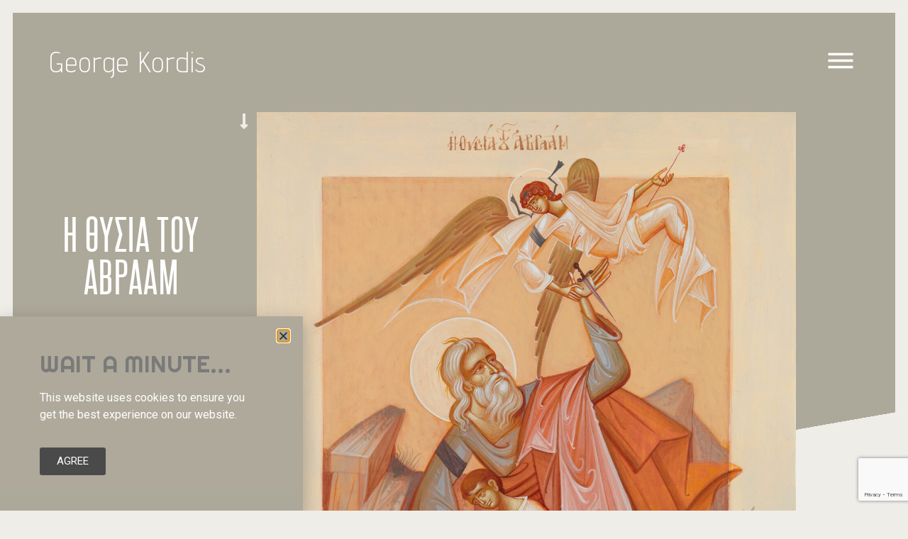

--- FILE ---
content_type: text/html; charset=UTF-8
request_url: https://kordis.gr/%CE%B7-%CE%B8%CF%85%CF%83%CE%B9%CE%B1-%CF%84%CE%BF%CF%85-%CE%B1%CE%B2%CF%81%CE%B1%CE%B1%CE%BC/
body_size: 19990
content:
<!doctype html>
<html lang="en-GB">
<head>
	<meta charset="UTF-8">
	<meta name="viewport" content="width=device-width, initial-scale=1">
	<link rel="profile" href="https://gmpg.org/xfn/11">
	<meta name='robots' content='index, follow, max-image-preview:large, max-snippet:-1, max-video-preview:-1' />

	<!-- This site is optimized with the Yoast SEO plugin v22.6 - https://yoast.com/wordpress/plugins/seo/ -->
	<title>Η ΘΥΣΙΑ ΤΟΥ ΑΒΡΑΑΜ - George Kordis</title>
	<link rel="canonical" href="https://kordis.gr/η-θυσια-του-αβρααμ/" />
	<meta property="og:locale" content="en_GB" />
	<meta property="og:type" content="article" />
	<meta property="og:title" content="Η ΘΥΣΙΑ ΤΟΥ ΑΒΡΑΑΜ - George Kordis" />
	<meta property="og:description" content="Η Θυσία του Αβραάμ. Αυγοτέμπερα σε ξύλο, 40χ50 εκ, 2021. Υπάρχουν διαθέσιμα 7 Giclee αντίγραφα σε φυσικό μέγεθος αριθμημένα και υπογεγραμμένα επικολλημένα σε ξύλο. The Sacrifice of Abraham, Egg Tempera on wood, 40&#215;50 cm, 2021 7 Giclee prints, numbered and  signed  are available (40&#215;50 cm)." />
	<meta property="og:url" content="https://kordis.gr/η-θυσια-του-αβρααμ/" />
	<meta property="og:site_name" content="George Kordis" />
	<meta property="article:author" content="https://www.facebook.com/kordisgiorgos/?ref=aymt_homepage_panel&amp;eid=ARBmnuR0yl2P3DIsnw_78CZV0BTmOa8kgPRMdlOj2m24LmRj-7wbFnro9BHAgUVt6TDwrOuN8q1PGTsf" />
	<meta property="article:published_time" content="2021-10-30T07:15:22+00:00" />
	<meta property="article:modified_time" content="2021-10-30T07:22:00+00:00" />
	<meta property="og:image" content="https://kordis.gr/wp-content/uploads/2021/10/θυσια-αβρααμ--818x1024.jpg" />
	<meta property="og:image:width" content="818" />
	<meta property="og:image:height" content="1024" />
	<meta property="og:image:type" content="image/jpeg" />
	<meta name="author" content="George Kordis" />
	<meta name="twitter:card" content="summary_large_image" />
	<meta name="twitter:label1" content="Written by" />
	<meta name="twitter:data1" content="George Kordis" />
	<meta name="twitter:label2" content="Estimated reading time" />
	<meta name="twitter:data2" content="1 minute" />
	<script type="application/ld+json" class="yoast-schema-graph">{"@context":"https://schema.org","@graph":[{"@type":"WebPage","@id":"https://kordis.gr/%ce%b7-%ce%b8%cf%85%cf%83%ce%b9%ce%b1-%cf%84%ce%bf%cf%85-%ce%b1%ce%b2%cf%81%ce%b1%ce%b1%ce%bc/","url":"https://kordis.gr/%ce%b7-%ce%b8%cf%85%cf%83%ce%b9%ce%b1-%cf%84%ce%bf%cf%85-%ce%b1%ce%b2%cf%81%ce%b1%ce%b1%ce%bc/","name":"Η ΘΥΣΙΑ ΤΟΥ ΑΒΡΑΑΜ - George Kordis","isPartOf":{"@id":"https://kordis.gr/#website"},"primaryImageOfPage":{"@id":"https://kordis.gr/%ce%b7-%ce%b8%cf%85%cf%83%ce%b9%ce%b1-%cf%84%ce%bf%cf%85-%ce%b1%ce%b2%cf%81%ce%b1%ce%b1%ce%bc/#primaryimage"},"image":{"@id":"https://kordis.gr/%ce%b7-%ce%b8%cf%85%cf%83%ce%b9%ce%b1-%cf%84%ce%bf%cf%85-%ce%b1%ce%b2%cf%81%ce%b1%ce%b1%ce%bc/#primaryimage"},"thumbnailUrl":"https://kordis.gr/wp-content/uploads/2021/10/θυσια-αβρααμ-.jpg","datePublished":"2021-10-30T07:15:22+00:00","dateModified":"2021-10-30T07:22:00+00:00","author":{"@id":"https://kordis.gr/#/schema/person/dfb5c99ac20d045b06ad15f1fb89e1ce"},"breadcrumb":{"@id":"https://kordis.gr/%ce%b7-%ce%b8%cf%85%cf%83%ce%b9%ce%b1-%cf%84%ce%bf%cf%85-%ce%b1%ce%b2%cf%81%ce%b1%ce%b1%ce%bc/#breadcrumb"},"inLanguage":"en-GB","potentialAction":[{"@type":"ReadAction","target":["https://kordis.gr/%ce%b7-%ce%b8%cf%85%cf%83%ce%b9%ce%b1-%cf%84%ce%bf%cf%85-%ce%b1%ce%b2%cf%81%ce%b1%ce%b1%ce%bc/"]}]},{"@type":"ImageObject","inLanguage":"en-GB","@id":"https://kordis.gr/%ce%b7-%ce%b8%cf%85%cf%83%ce%b9%ce%b1-%cf%84%ce%bf%cf%85-%ce%b1%ce%b2%cf%81%ce%b1%ce%b1%ce%bc/#primaryimage","url":"https://kordis.gr/wp-content/uploads/2021/10/θυσια-αβρααμ-.jpg","contentUrl":"https://kordis.gr/wp-content/uploads/2021/10/θυσια-αβρααμ-.jpg","width":1598,"height":2000},{"@type":"BreadcrumbList","@id":"https://kordis.gr/%ce%b7-%ce%b8%cf%85%cf%83%ce%b9%ce%b1-%cf%84%ce%bf%cf%85-%ce%b1%ce%b2%cf%81%ce%b1%ce%b1%ce%bc/#breadcrumb","itemListElement":[{"@type":"ListItem","position":1,"name":"Home","item":"https://kordis.gr/"},{"@type":"ListItem","position":2,"name":"Blog","item":"https://kordis.gr/blog/"},{"@type":"ListItem","position":3,"name":"Η ΘΥΣΙΑ ΤΟΥ ΑΒΡΑΑΜ"}]},{"@type":"WebSite","@id":"https://kordis.gr/#website","url":"https://kordis.gr/","name":"George Kordis","description":"Artist/ icon painter/ printmaker","potentialAction":[{"@type":"SearchAction","target":{"@type":"EntryPoint","urlTemplate":"https://kordis.gr/?s={search_term_string}"},"query-input":"required name=search_term_string"}],"inLanguage":"en-GB"},{"@type":"Person","@id":"https://kordis.gr/#/schema/person/dfb5c99ac20d045b06ad15f1fb89e1ce","name":"George Kordis","image":{"@type":"ImageObject","inLanguage":"en-GB","@id":"https://kordis.gr/#/schema/person/image/","url":"https://secure.gravatar.com/avatar/0aac28b89342191cafe3d9a793e14c7b?s=96&d=mm&r=g","contentUrl":"https://secure.gravatar.com/avatar/0aac28b89342191cafe3d9a793e14c7b?s=96&d=mm&r=g","caption":"George Kordis"},"sameAs":["https://www.facebook.com/kordisgiorgos/?ref=aymt_homepage_panel&eid=ARBmnuR0yl2P3DIsnw_78CZV0BTmOa8kgPRMdlOj2m24LmRj-7wbFnro9BHAgUVt6TDwrOuN8q1PGTsf","https://www.instagram.com/gkordis/","https://www.linkedin.com/in/george-kordis-856b5918/","https://gr.pinterest.com/giorgoskordis/","https://el.wikipedia.org/wiki/_#"],"url":"https://kordis.gr/author/george/"}]}</script>
	<!-- / Yoast SEO plugin. -->


<link rel="alternate" type="application/rss+xml" title="George Kordis &raquo; Feed" href="https://kordis.gr/feed/" />
<link rel="alternate" type="application/rss+xml" title="George Kordis &raquo; Comments Feed" href="https://kordis.gr/comments/feed/" />
<script>
window._wpemojiSettings = {"baseUrl":"https:\/\/s.w.org\/images\/core\/emoji\/15.0.3\/72x72\/","ext":".png","svgUrl":"https:\/\/s.w.org\/images\/core\/emoji\/15.0.3\/svg\/","svgExt":".svg","source":{"concatemoji":"https:\/\/kordis.gr\/wp-includes\/js\/wp-emoji-release.min.js?ver=6.5.3"}};
/*! This file is auto-generated */
!function(i,n){var o,s,e;function c(e){try{var t={supportTests:e,timestamp:(new Date).valueOf()};sessionStorage.setItem(o,JSON.stringify(t))}catch(e){}}function p(e,t,n){e.clearRect(0,0,e.canvas.width,e.canvas.height),e.fillText(t,0,0);var t=new Uint32Array(e.getImageData(0,0,e.canvas.width,e.canvas.height).data),r=(e.clearRect(0,0,e.canvas.width,e.canvas.height),e.fillText(n,0,0),new Uint32Array(e.getImageData(0,0,e.canvas.width,e.canvas.height).data));return t.every(function(e,t){return e===r[t]})}function u(e,t,n){switch(t){case"flag":return n(e,"\ud83c\udff3\ufe0f\u200d\u26a7\ufe0f","\ud83c\udff3\ufe0f\u200b\u26a7\ufe0f")?!1:!n(e,"\ud83c\uddfa\ud83c\uddf3","\ud83c\uddfa\u200b\ud83c\uddf3")&&!n(e,"\ud83c\udff4\udb40\udc67\udb40\udc62\udb40\udc65\udb40\udc6e\udb40\udc67\udb40\udc7f","\ud83c\udff4\u200b\udb40\udc67\u200b\udb40\udc62\u200b\udb40\udc65\u200b\udb40\udc6e\u200b\udb40\udc67\u200b\udb40\udc7f");case"emoji":return!n(e,"\ud83d\udc26\u200d\u2b1b","\ud83d\udc26\u200b\u2b1b")}return!1}function f(e,t,n){var r="undefined"!=typeof WorkerGlobalScope&&self instanceof WorkerGlobalScope?new OffscreenCanvas(300,150):i.createElement("canvas"),a=r.getContext("2d",{willReadFrequently:!0}),o=(a.textBaseline="top",a.font="600 32px Arial",{});return e.forEach(function(e){o[e]=t(a,e,n)}),o}function t(e){var t=i.createElement("script");t.src=e,t.defer=!0,i.head.appendChild(t)}"undefined"!=typeof Promise&&(o="wpEmojiSettingsSupports",s=["flag","emoji"],n.supports={everything:!0,everythingExceptFlag:!0},e=new Promise(function(e){i.addEventListener("DOMContentLoaded",e,{once:!0})}),new Promise(function(t){var n=function(){try{var e=JSON.parse(sessionStorage.getItem(o));if("object"==typeof e&&"number"==typeof e.timestamp&&(new Date).valueOf()<e.timestamp+604800&&"object"==typeof e.supportTests)return e.supportTests}catch(e){}return null}();if(!n){if("undefined"!=typeof Worker&&"undefined"!=typeof OffscreenCanvas&&"undefined"!=typeof URL&&URL.createObjectURL&&"undefined"!=typeof Blob)try{var e="postMessage("+f.toString()+"("+[JSON.stringify(s),u.toString(),p.toString()].join(",")+"));",r=new Blob([e],{type:"text/javascript"}),a=new Worker(URL.createObjectURL(r),{name:"wpTestEmojiSupports"});return void(a.onmessage=function(e){c(n=e.data),a.terminate(),t(n)})}catch(e){}c(n=f(s,u,p))}t(n)}).then(function(e){for(var t in e)n.supports[t]=e[t],n.supports.everything=n.supports.everything&&n.supports[t],"flag"!==t&&(n.supports.everythingExceptFlag=n.supports.everythingExceptFlag&&n.supports[t]);n.supports.everythingExceptFlag=n.supports.everythingExceptFlag&&!n.supports.flag,n.DOMReady=!1,n.readyCallback=function(){n.DOMReady=!0}}).then(function(){return e}).then(function(){var e;n.supports.everything||(n.readyCallback(),(e=n.source||{}).concatemoji?t(e.concatemoji):e.wpemoji&&e.twemoji&&(t(e.twemoji),t(e.wpemoji)))}))}((window,document),window._wpemojiSettings);
</script>
<style id='wp-emoji-styles-inline-css'>

	img.wp-smiley, img.emoji {
		display: inline !important;
		border: none !important;
		box-shadow: none !important;
		height: 1em !important;
		width: 1em !important;
		margin: 0 0.07em !important;
		vertical-align: -0.1em !important;
		background: none !important;
		padding: 0 !important;
	}
</style>
<link rel='stylesheet' id='wp-block-library-css' href='https://kordis.gr/wp-includes/css/dist/block-library/style.min.css?ver=6.5.3' media='all' />
<style id='classic-theme-styles-inline-css'>
/*! This file is auto-generated */
.wp-block-button__link{color:#fff;background-color:#32373c;border-radius:9999px;box-shadow:none;text-decoration:none;padding:calc(.667em + 2px) calc(1.333em + 2px);font-size:1.125em}.wp-block-file__button{background:#32373c;color:#fff;text-decoration:none}
</style>
<style id='global-styles-inline-css'>
body{--wp--preset--color--black: #000000;--wp--preset--color--cyan-bluish-gray: #abb8c3;--wp--preset--color--white: #ffffff;--wp--preset--color--pale-pink: #f78da7;--wp--preset--color--vivid-red: #cf2e2e;--wp--preset--color--luminous-vivid-orange: #ff6900;--wp--preset--color--luminous-vivid-amber: #fcb900;--wp--preset--color--light-green-cyan: #7bdcb5;--wp--preset--color--vivid-green-cyan: #00d084;--wp--preset--color--pale-cyan-blue: #8ed1fc;--wp--preset--color--vivid-cyan-blue: #0693e3;--wp--preset--color--vivid-purple: #9b51e0;--wp--preset--gradient--vivid-cyan-blue-to-vivid-purple: linear-gradient(135deg,rgba(6,147,227,1) 0%,rgb(155,81,224) 100%);--wp--preset--gradient--light-green-cyan-to-vivid-green-cyan: linear-gradient(135deg,rgb(122,220,180) 0%,rgb(0,208,130) 100%);--wp--preset--gradient--luminous-vivid-amber-to-luminous-vivid-orange: linear-gradient(135deg,rgba(252,185,0,1) 0%,rgba(255,105,0,1) 100%);--wp--preset--gradient--luminous-vivid-orange-to-vivid-red: linear-gradient(135deg,rgba(255,105,0,1) 0%,rgb(207,46,46) 100%);--wp--preset--gradient--very-light-gray-to-cyan-bluish-gray: linear-gradient(135deg,rgb(238,238,238) 0%,rgb(169,184,195) 100%);--wp--preset--gradient--cool-to-warm-spectrum: linear-gradient(135deg,rgb(74,234,220) 0%,rgb(151,120,209) 20%,rgb(207,42,186) 40%,rgb(238,44,130) 60%,rgb(251,105,98) 80%,rgb(254,248,76) 100%);--wp--preset--gradient--blush-light-purple: linear-gradient(135deg,rgb(255,206,236) 0%,rgb(152,150,240) 100%);--wp--preset--gradient--blush-bordeaux: linear-gradient(135deg,rgb(254,205,165) 0%,rgb(254,45,45) 50%,rgb(107,0,62) 100%);--wp--preset--gradient--luminous-dusk: linear-gradient(135deg,rgb(255,203,112) 0%,rgb(199,81,192) 50%,rgb(65,88,208) 100%);--wp--preset--gradient--pale-ocean: linear-gradient(135deg,rgb(255,245,203) 0%,rgb(182,227,212) 50%,rgb(51,167,181) 100%);--wp--preset--gradient--electric-grass: linear-gradient(135deg,rgb(202,248,128) 0%,rgb(113,206,126) 100%);--wp--preset--gradient--midnight: linear-gradient(135deg,rgb(2,3,129) 0%,rgb(40,116,252) 100%);--wp--preset--font-size--small: 13px;--wp--preset--font-size--medium: 20px;--wp--preset--font-size--large: 36px;--wp--preset--font-size--x-large: 42px;--wp--preset--spacing--20: 0.44rem;--wp--preset--spacing--30: 0.67rem;--wp--preset--spacing--40: 1rem;--wp--preset--spacing--50: 1.5rem;--wp--preset--spacing--60: 2.25rem;--wp--preset--spacing--70: 3.38rem;--wp--preset--spacing--80: 5.06rem;--wp--preset--shadow--natural: 6px 6px 9px rgba(0, 0, 0, 0.2);--wp--preset--shadow--deep: 12px 12px 50px rgba(0, 0, 0, 0.4);--wp--preset--shadow--sharp: 6px 6px 0px rgba(0, 0, 0, 0.2);--wp--preset--shadow--outlined: 6px 6px 0px -3px rgba(255, 255, 255, 1), 6px 6px rgba(0, 0, 0, 1);--wp--preset--shadow--crisp: 6px 6px 0px rgba(0, 0, 0, 1);}:where(.is-layout-flex){gap: 0.5em;}:where(.is-layout-grid){gap: 0.5em;}body .is-layout-flex{display: flex;}body .is-layout-flex{flex-wrap: wrap;align-items: center;}body .is-layout-flex > *{margin: 0;}body .is-layout-grid{display: grid;}body .is-layout-grid > *{margin: 0;}:where(.wp-block-columns.is-layout-flex){gap: 2em;}:where(.wp-block-columns.is-layout-grid){gap: 2em;}:where(.wp-block-post-template.is-layout-flex){gap: 1.25em;}:where(.wp-block-post-template.is-layout-grid){gap: 1.25em;}.has-black-color{color: var(--wp--preset--color--black) !important;}.has-cyan-bluish-gray-color{color: var(--wp--preset--color--cyan-bluish-gray) !important;}.has-white-color{color: var(--wp--preset--color--white) !important;}.has-pale-pink-color{color: var(--wp--preset--color--pale-pink) !important;}.has-vivid-red-color{color: var(--wp--preset--color--vivid-red) !important;}.has-luminous-vivid-orange-color{color: var(--wp--preset--color--luminous-vivid-orange) !important;}.has-luminous-vivid-amber-color{color: var(--wp--preset--color--luminous-vivid-amber) !important;}.has-light-green-cyan-color{color: var(--wp--preset--color--light-green-cyan) !important;}.has-vivid-green-cyan-color{color: var(--wp--preset--color--vivid-green-cyan) !important;}.has-pale-cyan-blue-color{color: var(--wp--preset--color--pale-cyan-blue) !important;}.has-vivid-cyan-blue-color{color: var(--wp--preset--color--vivid-cyan-blue) !important;}.has-vivid-purple-color{color: var(--wp--preset--color--vivid-purple) !important;}.has-black-background-color{background-color: var(--wp--preset--color--black) !important;}.has-cyan-bluish-gray-background-color{background-color: var(--wp--preset--color--cyan-bluish-gray) !important;}.has-white-background-color{background-color: var(--wp--preset--color--white) !important;}.has-pale-pink-background-color{background-color: var(--wp--preset--color--pale-pink) !important;}.has-vivid-red-background-color{background-color: var(--wp--preset--color--vivid-red) !important;}.has-luminous-vivid-orange-background-color{background-color: var(--wp--preset--color--luminous-vivid-orange) !important;}.has-luminous-vivid-amber-background-color{background-color: var(--wp--preset--color--luminous-vivid-amber) !important;}.has-light-green-cyan-background-color{background-color: var(--wp--preset--color--light-green-cyan) !important;}.has-vivid-green-cyan-background-color{background-color: var(--wp--preset--color--vivid-green-cyan) !important;}.has-pale-cyan-blue-background-color{background-color: var(--wp--preset--color--pale-cyan-blue) !important;}.has-vivid-cyan-blue-background-color{background-color: var(--wp--preset--color--vivid-cyan-blue) !important;}.has-vivid-purple-background-color{background-color: var(--wp--preset--color--vivid-purple) !important;}.has-black-border-color{border-color: var(--wp--preset--color--black) !important;}.has-cyan-bluish-gray-border-color{border-color: var(--wp--preset--color--cyan-bluish-gray) !important;}.has-white-border-color{border-color: var(--wp--preset--color--white) !important;}.has-pale-pink-border-color{border-color: var(--wp--preset--color--pale-pink) !important;}.has-vivid-red-border-color{border-color: var(--wp--preset--color--vivid-red) !important;}.has-luminous-vivid-orange-border-color{border-color: var(--wp--preset--color--luminous-vivid-orange) !important;}.has-luminous-vivid-amber-border-color{border-color: var(--wp--preset--color--luminous-vivid-amber) !important;}.has-light-green-cyan-border-color{border-color: var(--wp--preset--color--light-green-cyan) !important;}.has-vivid-green-cyan-border-color{border-color: var(--wp--preset--color--vivid-green-cyan) !important;}.has-pale-cyan-blue-border-color{border-color: var(--wp--preset--color--pale-cyan-blue) !important;}.has-vivid-cyan-blue-border-color{border-color: var(--wp--preset--color--vivid-cyan-blue) !important;}.has-vivid-purple-border-color{border-color: var(--wp--preset--color--vivid-purple) !important;}.has-vivid-cyan-blue-to-vivid-purple-gradient-background{background: var(--wp--preset--gradient--vivid-cyan-blue-to-vivid-purple) !important;}.has-light-green-cyan-to-vivid-green-cyan-gradient-background{background: var(--wp--preset--gradient--light-green-cyan-to-vivid-green-cyan) !important;}.has-luminous-vivid-amber-to-luminous-vivid-orange-gradient-background{background: var(--wp--preset--gradient--luminous-vivid-amber-to-luminous-vivid-orange) !important;}.has-luminous-vivid-orange-to-vivid-red-gradient-background{background: var(--wp--preset--gradient--luminous-vivid-orange-to-vivid-red) !important;}.has-very-light-gray-to-cyan-bluish-gray-gradient-background{background: var(--wp--preset--gradient--very-light-gray-to-cyan-bluish-gray) !important;}.has-cool-to-warm-spectrum-gradient-background{background: var(--wp--preset--gradient--cool-to-warm-spectrum) !important;}.has-blush-light-purple-gradient-background{background: var(--wp--preset--gradient--blush-light-purple) !important;}.has-blush-bordeaux-gradient-background{background: var(--wp--preset--gradient--blush-bordeaux) !important;}.has-luminous-dusk-gradient-background{background: var(--wp--preset--gradient--luminous-dusk) !important;}.has-pale-ocean-gradient-background{background: var(--wp--preset--gradient--pale-ocean) !important;}.has-electric-grass-gradient-background{background: var(--wp--preset--gradient--electric-grass) !important;}.has-midnight-gradient-background{background: var(--wp--preset--gradient--midnight) !important;}.has-small-font-size{font-size: var(--wp--preset--font-size--small) !important;}.has-medium-font-size{font-size: var(--wp--preset--font-size--medium) !important;}.has-large-font-size{font-size: var(--wp--preset--font-size--large) !important;}.has-x-large-font-size{font-size: var(--wp--preset--font-size--x-large) !important;}
.wp-block-navigation a:where(:not(.wp-element-button)){color: inherit;}
:where(.wp-block-post-template.is-layout-flex){gap: 1.25em;}:where(.wp-block-post-template.is-layout-grid){gap: 1.25em;}
:where(.wp-block-columns.is-layout-flex){gap: 2em;}:where(.wp-block-columns.is-layout-grid){gap: 2em;}
.wp-block-pullquote{font-size: 1.5em;line-height: 1.6;}
</style>
<link rel='stylesheet' id='hello-elementor-css' href='https://kordis.gr/wp-content/themes/hello-elementor/style.min.css?ver=3.0.1' media='all' />
<link rel='stylesheet' id='hello-elementor-theme-style-css' href='https://kordis.gr/wp-content/themes/hello-elementor/theme.min.css?ver=3.0.1' media='all' />
<link rel='stylesheet' id='hello-elementor-header-footer-css' href='https://kordis.gr/wp-content/themes/hello-elementor/header-footer.min.css?ver=3.0.1' media='all' />
<link rel='stylesheet' id='elementor-icons-css' href='https://kordis.gr/wp-content/plugins/elementor/assets/lib/eicons/css/elementor-icons.min.css?ver=5.29.0' media='all' />
<link rel='stylesheet' id='elementor-frontend-css' href='https://kordis.gr/wp-content/plugins/elementor/assets/css/frontend.min.css?ver=3.21.5' media='all' />
<link rel='stylesheet' id='swiper-css' href='https://kordis.gr/wp-content/plugins/elementor/assets/lib/swiper/v8/css/swiper.min.css?ver=8.4.5' media='all' />
<link rel='stylesheet' id='elementor-post-1276-css' href='https://kordis.gr/wp-content/uploads/elementor/css/post-1276.css?ver=1715504856' media='all' />
<link rel='stylesheet' id='elementor-pro-css' href='https://kordis.gr/wp-content/plugins/elementor-pro/assets/css/frontend.min.css?ver=3.21.2' media='all' />
<link rel='stylesheet' id='elementor-global-css' href='https://kordis.gr/wp-content/uploads/elementor/css/global.css?ver=1715504856' media='all' />
<link rel='stylesheet' id='elementor-post-31-css' href='https://kordis.gr/wp-content/uploads/elementor/css/post-31.css?ver=1715504856' media='all' />
<link rel='stylesheet' id='elementor-post-612-css' href='https://kordis.gr/wp-content/uploads/elementor/css/post-612.css?ver=1715504856' media='all' />
<link rel='stylesheet' id='elementor-post-821-css' href='https://kordis.gr/wp-content/uploads/elementor/css/post-821.css?ver=1715504857' media='all' />
<link rel='stylesheet' id='elementor-post-1315-css' href='https://kordis.gr/wp-content/uploads/elementor/css/post-1315.css?ver=1715504856' media='all' />
<link rel='stylesheet' id='elementor-post-1193-css' href='https://kordis.gr/wp-content/uploads/elementor/css/post-1193.css?ver=1715504856' media='all' />
<link rel='stylesheet' id='ecs-styles-css' href='https://kordis.gr/wp-content/plugins/ele-custom-skin/assets/css/ecs-style.css?ver=3.1.9' media='all' />
<link rel='stylesheet' id='elementor-post-511-css' href='https://kordis.gr/wp-content/uploads/elementor/css/post-511.css?ver=1596531468' media='all' />
<link rel='stylesheet' id='google-fonts-1-css' href='https://fonts.googleapis.com/css?family=Roboto%3A100%2C100italic%2C200%2C200italic%2C300%2C300italic%2C400%2C400italic%2C500%2C500italic%2C600%2C600italic%2C700%2C700italic%2C800%2C800italic%2C900%2C900italic%7CRoboto+Slab%3A100%2C100italic%2C200%2C200italic%2C300%2C300italic%2C400%2C400italic%2C500%2C500italic%2C600%2C600italic%2C700%2C700italic%2C800%2C800italic%2C900%2C900italic%7CAdvent+Pro%3A100%2C100italic%2C200%2C200italic%2C300%2C300italic%2C400%2C400italic%2C500%2C500italic%2C600%2C600italic%2C700%2C700italic%2C800%2C800italic%2C900%2C900italic%7CRoboto+Condensed%3A100%2C100italic%2C200%2C200italic%2C300%2C300italic%2C400%2C400italic%2C500%2C500italic%2C600%2C600italic%2C700%2C700italic%2C800%2C800italic%2C900%2C900italic%7CRighteous%3A100%2C100italic%2C200%2C200italic%2C300%2C300italic%2C400%2C400italic%2C500%2C500italic%2C600%2C600italic%2C700%2C700italic%2C800%2C800italic%2C900%2C900italic&#038;display=auto&#038;ver=6.5.3' media='all' />
<link rel='stylesheet' id='elementor-icons-shared-0-css' href='https://kordis.gr/wp-content/plugins/elementor/assets/lib/font-awesome/css/fontawesome.min.css?ver=5.15.3' media='all' />
<link rel='stylesheet' id='elementor-icons-fa-solid-css' href='https://kordis.gr/wp-content/plugins/elementor/assets/lib/font-awesome/css/solid.min.css?ver=5.15.3' media='all' />
<link rel='stylesheet' id='elementor-icons-fa-regular-css' href='https://kordis.gr/wp-content/plugins/elementor/assets/lib/font-awesome/css/regular.min.css?ver=5.15.3' media='all' />
<link rel='stylesheet' id='elementor-icons-fa-brands-css' href='https://kordis.gr/wp-content/plugins/elementor/assets/lib/font-awesome/css/brands.min.css?ver=5.15.3' media='all' />
<link rel="preconnect" href="https://fonts.gstatic.com/" crossorigin><!--n2css--><script src="https://kordis.gr/wp-includes/js/jquery/jquery.min.js?ver=3.7.1" id="jquery-core-js"></script>
<script src="https://kordis.gr/wp-includes/js/jquery/jquery-migrate.min.js?ver=3.4.1" id="jquery-migrate-js"></script>
<script id="ecs_ajax_load-js-extra">
var ecs_ajax_params = {"ajaxurl":"https:\/\/kordis.gr\/wp-admin\/admin-ajax.php","posts":"{\"page\":0,\"name\":\"%ce%b7-%ce%b8%cf%85%cf%83%ce%b9%ce%b1-%cf%84%ce%bf%cf%85-%ce%b1%ce%b2%cf%81%ce%b1%ce%b1%ce%bc\",\"error\":\"\",\"m\":\"\",\"p\":0,\"post_parent\":\"\",\"subpost\":\"\",\"subpost_id\":\"\",\"attachment\":\"\",\"attachment_id\":0,\"pagename\":\"\",\"page_id\":0,\"second\":\"\",\"minute\":\"\",\"hour\":\"\",\"day\":0,\"monthnum\":0,\"year\":0,\"w\":0,\"category_name\":\"\",\"tag\":\"\",\"cat\":\"\",\"tag_id\":\"\",\"author\":\"\",\"author_name\":\"\",\"feed\":\"\",\"tb\":\"\",\"paged\":0,\"meta_key\":\"\",\"meta_value\":\"\",\"preview\":\"\",\"s\":\"\",\"sentence\":\"\",\"title\":\"\",\"fields\":\"\",\"menu_order\":\"\",\"embed\":\"\",\"category__in\":[],\"category__not_in\":[],\"category__and\":[],\"post__in\":[],\"post__not_in\":[],\"post_name__in\":[],\"tag__in\":[],\"tag__not_in\":[],\"tag__and\":[],\"tag_slug__in\":[],\"tag_slug__and\":[],\"post_parent__in\":[],\"post_parent__not_in\":[],\"author__in\":[],\"author__not_in\":[],\"search_columns\":[],\"post_type\":[\"post\",\"page\",\"e-landing-page\"],\"ignore_sticky_posts\":false,\"suppress_filters\":false,\"cache_results\":true,\"update_post_term_cache\":true,\"update_menu_item_cache\":false,\"lazy_load_term_meta\":true,\"update_post_meta_cache\":true,\"posts_per_page\":10,\"nopaging\":false,\"comments_per_page\":\"50\",\"no_found_rows\":false,\"order\":\"DESC\"}"};
</script>
<script src="https://kordis.gr/wp-content/plugins/ele-custom-skin/assets/js/ecs_ajax_pagination.js?ver=3.1.9" id="ecs_ajax_load-js"></script>
<script src="https://kordis.gr/wp-content/plugins/ele-custom-skin/assets/js/ecs.js?ver=3.1.9" id="ecs-script-js"></script>
<link rel="https://api.w.org/" href="https://kordis.gr/wp-json/" /><link rel="alternate" type="application/json" href="https://kordis.gr/wp-json/wp/v2/posts/2016" /><link rel="EditURI" type="application/rsd+xml" title="RSD" href="https://kordis.gr/xmlrpc.php?rsd" />
<meta name="generator" content="WordPress 6.5.3" />
<link rel='shortlink' href='https://kordis.gr/?p=2016' />
<link rel="alternate" type="application/json+oembed" href="https://kordis.gr/wp-json/oembed/1.0/embed?url=https%3A%2F%2Fkordis.gr%2F%25ce%25b7-%25ce%25b8%25cf%2585%25cf%2583%25ce%25b9%25ce%25b1-%25cf%2584%25ce%25bf%25cf%2585-%25ce%25b1%25ce%25b2%25cf%2581%25ce%25b1%25ce%25b1%25ce%25bc%2F" />
<link rel="alternate" type="text/xml+oembed" href="https://kordis.gr/wp-json/oembed/1.0/embed?url=https%3A%2F%2Fkordis.gr%2F%25ce%25b7-%25ce%25b8%25cf%2585%25cf%2583%25ce%25b9%25ce%25b1-%25cf%2584%25ce%25bf%25cf%2585-%25ce%25b1%25ce%25b2%25cf%2581%25ce%25b1%25ce%25b1%25ce%25bc%2F&#038;format=xml" />
                    <!-- Tracking code generated with Simple Universal Google Analytics plugin v1.0.5 -->
                    <script>
                    (function(i,s,o,g,r,a,m){i['GoogleAnalyticsObject']=r;i[r]=i[r]||function(){
                    (i[r].q=i[r].q||[]).push(arguments)},i[r].l=1*new Date();a=s.createElement(o),
                    m=s.getElementsByTagName(o)[0];a.async=1;a.src=g;m.parentNode.insertBefore(a,m)
                    })(window,document,'script','//www.google-analytics.com/analytics.js','ga');

                    ga('create', 'UA-158186322-1', 'auto');
                    ga('send', 'pageview');

                    </script>
                    <!-- / Simple Universal Google Analytics plugin --><meta name="generator" content="Elementor 3.21.5; features: e_optimized_assets_loading, additional_custom_breakpoints; settings: css_print_method-external, google_font-enabled, font_display-auto">
<link rel="icon" href="https://kordis.gr/wp-content/uploads/2020/01/monogram-150x150.png" sizes="32x32" />
<link rel="icon" href="https://kordis.gr/wp-content/uploads/2020/01/monogram.png" sizes="192x192" />
<link rel="apple-touch-icon" href="https://kordis.gr/wp-content/uploads/2020/01/monogram.png" />
<meta name="msapplication-TileImage" content="https://kordis.gr/wp-content/uploads/2020/01/monogram.png" />
		<style id="wp-custom-css">
			body {
	background-color: #EFEDE7;
}
a {
	color: #424242;
}
a:hover {
	color: #f28f0e;
}
a:active {
	color: #f28f0e;
}		</style>
		</head>
<body data-rsssl=1 class="post-template-default single single-post postid-2016 single-format-standard elementor-default elementor-kit-1276 elementor-page-821">


<a class="skip-link screen-reader-text" href="#content">Skip to content</a>

		<div data-elementor-type="header" data-elementor-id="31" class="elementor elementor-31 elementor-location-header" data-elementor-post-type="elementor_library">
					<section class="elementor-section elementor-top-section elementor-element elementor-element-e1e9d2b elementor-section-full_width elementor-section-height-min-height elementor-section-stretched elementor-section-height-default elementor-section-items-middle" data-id="e1e9d2b" data-element_type="section" data-settings="{&quot;stretch_section&quot;:&quot;section-stretched&quot;}">
						<div class="elementor-container elementor-column-gap-default">
					<div class="elementor-column elementor-col-50 elementor-top-column elementor-element elementor-element-789c4cc4" data-id="789c4cc4" data-element_type="column">
			<div class="elementor-widget-wrap elementor-element-populated">
						<div class="elementor-element elementor-element-45e58e5a elementor-widget elementor-widget-heading" data-id="45e58e5a" data-element_type="widget" data-widget_type="heading.default">
				<div class="elementor-widget-container">
			<h2 class="elementor-heading-title elementor-size-default"><a href="https://kordis.gr">George Kordis</a></h2>		</div>
				</div>
					</div>
		</div>
				<div class="elementor-column elementor-col-50 elementor-top-column elementor-element elementor-element-273c49fd" data-id="273c49fd" data-element_type="column">
			<div class="elementor-widget-wrap elementor-element-populated">
						<div class="elementor-element elementor-element-61f03cf elementor-widget elementor-widget-ucaddon_animated_hamburger_icon" data-id="61f03cf" data-element_type="widget" data-widget_type="ucaddon_animated_hamburger_icon.default">
				<div class="elementor-widget-container">
			
<!-- start Animated Hamburger Icon -->
		<link id='uc_ac_assets_file_uc_animated_hamburger_icon_css_9428-css' href='https://kordis.gr/wp-content/uploads/ac_assets/uc_animated_hamburger_icon/uc_animated_hamburger_icon.css' type='text/css' rel='stylesheet' >

<style>/* widget: Animated Hamburger Icon */

#uc_animated_hamburger_icon_elementor_61f03cf.uc_animated_hamburger_icon_holder{ position: relative; z-index: 1000px;}
#uc_animated_hamburger_icon_elementor_61f03cf .uc_hamburger{ display: inline-block; transform: scale(0.7); -webkit-transform: scale(0.7);}
#uc_animated_hamburger_icon_elementor_61f03cf .uc_hamburger .uc_line{ background-color: #FFFFFF;}
#uc_animated_hamburger_icon_elementor_61f03cf .uc_animated_hamburger_icon {
    background-color: rgba(2, 1, 1, 0);
    height: 50px;
	width: 50px;
  	border-radius: 0px;
  	text-align: right;
}

</style>

<div class="uc_animated_hamburger_icon_holder" id="uc_animated_hamburger_icon_elementor_61f03cf" style="text-align: right;">
  <a href="#elementor-action%3Aaction%3Dpopup%3Aopen%26settings%3DeyJpZCI6IjE1NCIsInRvZ2dsZSI6dHJ1ZX0%3D"  class="uc_animated_hamburger_icon">

     <div class="uc_hamburger" id="hamburger-1">
      <span class="uc_line"></span>
      <span class="uc_line"></span>
      <span class="uc_line"></span>
    </div>

  </a>
</div>
<!-- end Animated Hamburger Icon -->		</div>
				</div>
					</div>
		</div>
					</div>
		</section>
				</div>
				<div data-elementor-type="single" data-elementor-id="821" class="elementor elementor-821 elementor-location-single post-2016 post type-post status-publish format-standard has-post-thumbnail hentry category-blog tag-icons" data-elementor-post-type="elementor_library">
					<section class="elementor-section elementor-top-section elementor-element elementor-element-61d78c0 elementor-section-full_width elementor-section-items-stretch elementor-section-content-top elementor-section-stretched elementor-section-height-min-height elementor-section-height-default" data-id="61d78c0" data-element_type="section" data-settings="{&quot;background_background&quot;:&quot;gradient&quot;,&quot;stretch_section&quot;:&quot;section-stretched&quot;}">
						<div class="elementor-container elementor-column-gap-default">
					<div class="elementor-column elementor-col-50 elementor-top-column elementor-element elementor-element-d629656" data-id="d629656" data-element_type="column">
			<div class="elementor-widget-wrap">
							</div>
		</div>
				<div class="elementor-column elementor-col-50 elementor-top-column elementor-element elementor-element-ae50603" data-id="ae50603" data-element_type="column">
			<div class="elementor-widget-wrap">
							</div>
		</div>
					</div>
		</section>
				<section class="elementor-section elementor-top-section elementor-element elementor-element-8f48326 elementor-section-full_width elementor-section-content-top elementor-section-stretched elementor-section-height-default elementor-section-height-default" data-id="8f48326" data-element_type="section" data-settings="{&quot;background_background&quot;:&quot;classic&quot;,&quot;stretch_section&quot;:&quot;section-stretched&quot;}">
						<div class="elementor-container elementor-column-gap-default">
					<div class="elementor-column elementor-col-50 elementor-top-column elementor-element elementor-element-8d6f4a2 elementor-hidden-tablet elementor-hidden-phone" data-id="8d6f4a2" data-element_type="column">
			<div class="elementor-widget-wrap elementor-element-populated">
						<div class="elementor-element elementor-element-95edf72 elementor-hidden-phone elementor-view-default elementor-invisible elementor-widget elementor-widget-icon" data-id="95edf72" data-element_type="widget" data-settings="{&quot;_animation&quot;:&quot;flash&quot;}" data-widget_type="icon.default">
				<div class="elementor-widget-container">
					<div class="elementor-icon-wrapper">
			<a class="elementor-icon elementor-animation-sink" href="#down">
			<i aria-hidden="true" class="fas fa-long-arrow-alt-down"></i>			</a>
		</div>
				</div>
				</div>
				<div class="elementor-element elementor-element-86a6973 elementor-hidden-phone elementor-hidden-tablet elementor-widget elementor-widget-heading" data-id="86a6973" data-element_type="widget" data-widget_type="heading.default">
				<div class="elementor-widget-container">
			<h2 class="elementor-heading-title elementor-size-default">Η ΘΥΣΙΑ ΤΟΥ ΑΒΡΑΑΜ</h2>		</div>
				</div>
				<div class="elementor-element elementor-element-893016b elementor-hidden-phone elementor-widget elementor-widget-spacer" data-id="893016b" data-element_type="widget" data-widget_type="spacer.default">
				<div class="elementor-widget-container">
					<div class="elementor-spacer">
			<div class="elementor-spacer-inner"></div>
		</div>
				</div>
				</div>
				<section class="elementor-section elementor-inner-section elementor-element elementor-element-e7c8345 elementor-section-boxed elementor-section-height-default elementor-section-height-default" data-id="e7c8345" data-element_type="section">
						<div class="elementor-container elementor-column-gap-default">
					<div class="elementor-column elementor-col-100 elementor-inner-column elementor-element elementor-element-fe791a6" data-id="fe791a6" data-element_type="column">
			<div class="elementor-widget-wrap elementor-element-populated">
						<div class="elementor-element elementor-element-2642d52 elementor-hidden-tablet elementor-hidden-phone elementor-widget elementor-widget-wp-widget-archives" data-id="2642d52" data-element_type="widget" data-widget_type="wp-widget-archives.default">
				<div class="elementor-widget-container">
			<h5>Archives</h5>
			<ul>
					<li><a href='https://kordis.gr/2025/12/'>December 2025</a>&nbsp;(1)</li>
	<li><a href='https://kordis.gr/2025/07/'>July 2025</a>&nbsp;(2)</li>
	<li><a href='https://kordis.gr/2025/06/'>June 2025</a>&nbsp;(2)</li>
	<li><a href='https://kordis.gr/2025/01/'>January 2025</a>&nbsp;(4)</li>
	<li><a href='https://kordis.gr/2024/12/'>December 2024</a>&nbsp;(1)</li>
	<li><a href='https://kordis.gr/2024/09/'>September 2024</a>&nbsp;(2)</li>
	<li><a href='https://kordis.gr/2024/07/'>July 2024</a>&nbsp;(2)</li>
	<li><a href='https://kordis.gr/2024/06/'>June 2024</a>&nbsp;(3)</li>
	<li><a href='https://kordis.gr/2024/05/'>May 2024</a>&nbsp;(11)</li>
	<li><a href='https://kordis.gr/2023/09/'>September 2023</a>&nbsp;(2)</li>
	<li><a href='https://kordis.gr/2023/08/'>August 2023</a>&nbsp;(4)</li>
	<li><a href='https://kordis.gr/2023/07/'>July 2023</a>&nbsp;(7)</li>
	<li><a href='https://kordis.gr/2023/06/'>June 2023</a>&nbsp;(10)</li>
	<li><a href='https://kordis.gr/2023/05/'>May 2023</a>&nbsp;(10)</li>
	<li><a href='https://kordis.gr/2023/04/'>April 2023</a>&nbsp;(7)</li>
	<li><a href='https://kordis.gr/2023/03/'>March 2023</a>&nbsp;(2)</li>
	<li><a href='https://kordis.gr/2023/02/'>February 2023</a>&nbsp;(5)</li>
	<li><a href='https://kordis.gr/2023/01/'>January 2023</a>&nbsp;(5)</li>
	<li><a href='https://kordis.gr/2022/12/'>December 2022</a>&nbsp;(4)</li>
	<li><a href='https://kordis.gr/2022/10/'>October 2022</a>&nbsp;(2)</li>
	<li><a href='https://kordis.gr/2022/09/'>September 2022</a>&nbsp;(1)</li>
	<li><a href='https://kordis.gr/2022/08/'>August 2022</a>&nbsp;(3)</li>
	<li><a href='https://kordis.gr/2022/07/'>July 2022</a>&nbsp;(3)</li>
	<li><a href='https://kordis.gr/2022/06/'>June 2022</a>&nbsp;(4)</li>
	<li><a href='https://kordis.gr/2022/05/'>May 2022</a>&nbsp;(3)</li>
	<li><a href='https://kordis.gr/2022/04/'>April 2022</a>&nbsp;(2)</li>
	<li><a href='https://kordis.gr/2022/03/'>March 2022</a>&nbsp;(4)</li>
	<li><a href='https://kordis.gr/2022/02/'>February 2022</a>&nbsp;(2)</li>
	<li><a href='https://kordis.gr/2022/01/'>January 2022</a>&nbsp;(16)</li>
	<li><a href='https://kordis.gr/2021/12/'>December 2021</a>&nbsp;(5)</li>
	<li><a href='https://kordis.gr/2021/11/'>November 2021</a>&nbsp;(2)</li>
	<li><a href='https://kordis.gr/2021/10/'>October 2021</a>&nbsp;(10)</li>
	<li><a href='https://kordis.gr/2021/09/'>September 2021</a>&nbsp;(3)</li>
	<li><a href='https://kordis.gr/2021/08/'>August 2021</a>&nbsp;(2)</li>
	<li><a href='https://kordis.gr/2021/07/'>July 2021</a>&nbsp;(1)</li>
	<li><a href='https://kordis.gr/2021/06/'>June 2021</a>&nbsp;(7)</li>
	<li><a href='https://kordis.gr/2021/05/'>May 2021</a>&nbsp;(4)</li>
	<li><a href='https://kordis.gr/2021/04/'>April 2021</a>&nbsp;(4)</li>
	<li><a href='https://kordis.gr/2021/03/'>March 2021</a>&nbsp;(5)</li>
	<li><a href='https://kordis.gr/2021/02/'>February 2021</a>&nbsp;(10)</li>
	<li><a href='https://kordis.gr/2021/01/'>January 2021</a>&nbsp;(6)</li>
	<li><a href='https://kordis.gr/2020/10/'>October 2020</a>&nbsp;(4)</li>
	<li><a href='https://kordis.gr/2020/09/'>September 2020</a>&nbsp;(4)</li>
	<li><a href='https://kordis.gr/2020/08/'>August 2020</a>&nbsp;(2)</li>
	<li><a href='https://kordis.gr/2020/07/'>July 2020</a>&nbsp;(1)</li>
	<li><a href='https://kordis.gr/2020/06/'>June 2020</a>&nbsp;(2)</li>
	<li><a href='https://kordis.gr/2020/05/'>May 2020</a>&nbsp;(14)</li>
	<li><a href='https://kordis.gr/2020/04/'>April 2020</a>&nbsp;(6)</li>
	<li><a href='https://kordis.gr/2020/03/'>March 2020</a>&nbsp;(6)</li>
	<li><a href='https://kordis.gr/2020/02/'>February 2020</a>&nbsp;(28)</li>
	<li><a href='https://kordis.gr/2020/01/'>January 2020</a>&nbsp;(2)</li>
	<li><a href='https://kordis.gr/2019/12/'>December 2019</a>&nbsp;(1)</li>
			</ul>

					</div>
				</div>
				<div class="elementor-element elementor-element-8138521 elementor-hidden-tablet elementor-hidden-phone elementor-widget elementor-widget-wp-widget-tag_cloud" data-id="8138521" data-element_type="widget" data-widget_type="wp-widget-tag_cloud.default">
				<div class="elementor-widget-container">
			<h5>Categories</h5><div class="tagcloud"><a href="https://kordis.gr/tag/artworks/" class="tag-cloud-link tag-link-24 tag-link-position-1" style="font-size: 19.34pt;" aria-label="artworks (83 items)">artworks<span class="tag-link-count"> (83)</span></a>
<a href="https://kordis.gr/tag/decorated-stones/" class="tag-cloud-link tag-link-46 tag-link-position-2" style="font-size: 10.8pt;" aria-label="Decorated stones (4 items)">Decorated stones<span class="tag-link-count"> (4)</span></a>
<a href="https://kordis.gr/tag/digital-painting/" class="tag-cloud-link tag-link-33 tag-link-position-3" style="font-size: 15pt;" aria-label="digital painting (19 items)">digital painting<span class="tag-link-count"> (19)</span></a>
<a href="https://kordis.gr/tag/drawings/" class="tag-cloud-link tag-link-30 tag-link-position-4" style="font-size: 10.1pt;" aria-label="Drawings (3 items)">Drawings<span class="tag-link-count"> (3)</span></a>
<a href="https://kordis.gr/tag/ephemeral-art/" class="tag-cloud-link tag-link-47 tag-link-position-5" style="font-size: 9.26pt;" aria-label="ephemeral art (2 items)">ephemeral art<span class="tag-link-count"> (2)</span></a>
<a href="https://kordis.gr/tag/events/" class="tag-cloud-link tag-link-32 tag-link-position-6" style="font-size: 8pt;" aria-label="events (1 item)">events<span class="tag-link-count"> (1)</span></a>
<a href="https://kordis.gr/tag/giclee-prints/" class="tag-cloud-link tag-link-28 tag-link-position-7" style="font-size: 13.67pt;" aria-label="Giclee Prints (12 items)">Giclee Prints<span class="tag-link-count"> (12)</span></a>
<a href="https://kordis.gr/tag/icons/" class="tag-cloud-link tag-link-26 tag-link-position-8" style="font-size: 17.1pt;" aria-label="icons (39 items)">icons<span class="tag-link-count"> (39)</span></a>
<a href="https://kordis.gr/tag/newmartyrs/" class="tag-cloud-link tag-link-27 tag-link-position-9" style="font-size: 9.26pt;" aria-label="newmartyrs (2 items)">newmartyrs<span class="tag-link-count"> (2)</span></a>
<a href="https://kordis.gr/tag/workshops-semimars/" class="tag-cloud-link tag-link-22 tag-link-position-10" style="font-size: 9.26pt;" aria-label="workshops-semimars (2 items)">workshops-semimars<span class="tag-link-count"> (2)</span></a>
<a href="https://kordis.gr/tag/vivlia/" class="tag-cloud-link tag-link-37 tag-link-position-11" style="font-size: 9.26pt;" aria-label="Βιβλία (2 items)">Βιβλία<span class="tag-link-count"> (2)</span></a>
<a href="https://kordis.gr/tag/%ce%b5%ce%b9%ce%ba%ce%b1%cf%83%cf%84%ce%b9%ce%ba%cf%8c-%ce%b7%ce%bc%ce%b5%cf%81%ce%bf%ce%bb%cf%8c%ce%b3%ce%b9%ce%bf/" class="tag-cloud-link tag-link-23 tag-link-position-12" style="font-size: 22pt;" aria-label="Εικαστικό Ημερολόγιο (199 items)">Εικαστικό Ημερολόγιο<span class="tag-link-count"> (199)</span></a>
<a href="https://kordis.gr/tag/%ce%b5%ce%ba%ce%b8%ce%b5%cf%83%ce%b5%ce%b9%cf%82/" class="tag-cloud-link tag-link-29 tag-link-position-13" style="font-size: 14.72pt;" aria-label="εκθεσεις (17 items)">εκθεσεις<span class="tag-link-count"> (17)</span></a>
<a href="https://kordis.gr/tag/toichografies/" class="tag-cloud-link tag-link-35 tag-link-position-14" style="font-size: 10.1pt;" aria-label="τοιχογραφιες (3 items)">τοιχογραφιες<span class="tag-link-count"> (3)</span></a></div>
		</div>
				</div>
				<div class="elementor-element elementor-element-b711c8d elementor-widget elementor-widget-heading" data-id="b711c8d" data-element_type="widget" data-widget_type="heading.default">
				<div class="elementor-widget-container">
			<h2 class="elementor-heading-title elementor-size-default">Recent Articles</h2>		</div>
				</div>
				<div class="elementor-element elementor-element-811cbca elementor-grid-1 elementor-posts--thumbnail-left elementor-grid-tablet-2 elementor-grid-mobile-1 elementor-widget elementor-widget-posts" data-id="811cbca" data-element_type="widget" data-settings="{&quot;classic_columns&quot;:&quot;1&quot;,&quot;classic_columns_tablet&quot;:&quot;2&quot;,&quot;classic_columns_mobile&quot;:&quot;1&quot;,&quot;classic_row_gap&quot;:{&quot;unit&quot;:&quot;px&quot;,&quot;size&quot;:35,&quot;sizes&quot;:[]},&quot;classic_row_gap_tablet&quot;:{&quot;unit&quot;:&quot;px&quot;,&quot;size&quot;:&quot;&quot;,&quot;sizes&quot;:[]},&quot;classic_row_gap_mobile&quot;:{&quot;unit&quot;:&quot;px&quot;,&quot;size&quot;:&quot;&quot;,&quot;sizes&quot;:[]}}" data-widget_type="posts.classic">
				<div class="elementor-widget-container">
					<div class="elementor-posts-container elementor-posts elementor-posts--skin-classic elementor-grid">
				<article class="elementor-post elementor-grid-item post-2940 post type-post status-publish format-standard has-post-thumbnail hentry category-blog tag-artworks tag-digital-painting tag-29">
				<a class="elementor-post__thumbnail__link" href="https://kordis.gr/en-to-skotei-efaineto-fos/" tabindex="-1" >
			<div class="elementor-post__thumbnail"><img width="2560" height="1441" src="https://kordis.gr/wp-content/uploads/2025/12/2025-12-17-18.13.58-scaled.jpeg" class="attachment-medium size-medium wp-image-2942" alt="" /></div>
		</a>
				<div class="elementor-post__text">
				<h3 class="elementor-post__title">
			<a href="https://kordis.gr/en-to-skotei-efaineto-fos/" >
				ΕΝ ΤΩ ΣΚΟΤΕΙ ΕΦΑΙΝΕΤΟ ΦΩΣ			</a>
		</h3>
				<div class="elementor-post__meta-data">
					<span class="elementor-post-date">
			20 December 2025		</span>
				</div>
		
		<a class="elementor-post__read-more" href="https://kordis.gr/en-to-skotei-efaineto-fos/" aria-label="Read more about ΕΝ ΤΩ ΣΚΟΤΕΙ ΕΦΑΙΝΕΤΟ ΦΩΣ" tabindex="-1" >
			Read More »		</a>

				</div>
				</article>
				<article class="elementor-post elementor-grid-item post-2935 post type-post status-publish format-standard has-post-thumbnail hentry category-blog tag-digital-painting tag-23">
				<a class="elementor-post__thumbnail__link" href="https://kordis.gr/rimata-arrita/" tabindex="-1" >
			<div class="elementor-post__thumbnail"><img width="1536" height="2048" src="https://kordis.gr/wp-content/uploads/2025/07/IMG_1975.jpeg" class="attachment-medium size-medium wp-image-2936" alt="" /></div>
		</a>
				<div class="elementor-post__text">
				<h3 class="elementor-post__title">
			<a href="https://kordis.gr/rimata-arrita/" >
				ΡΗΜΑΤΑ ΑΡΡΗΤΑ			</a>
		</h3>
				<div class="elementor-post__meta-data">
					<span class="elementor-post-date">
			28 July 2025		</span>
				</div>
		
		<a class="elementor-post__read-more" href="https://kordis.gr/rimata-arrita/" aria-label="Read more about ΡΗΜΑΤΑ ΑΡΡΗΤΑ" tabindex="-1" >
			Read More »		</a>

				</div>
				</article>
				<article class="elementor-post elementor-grid-item post-2922 post type-post status-publish format-standard has-post-thumbnail hentry category-blog tag-icons tag-23 tag-29">
				<a class="elementor-post__thumbnail__link" href="https://kordis.gr/writing-the-light-icon-museum-exhibition/" tabindex="-1" >
			<div class="elementor-post__thumbnail"><img width="1600" height="900" src="https://kordis.gr/wp-content/uploads/2025/07/511274092_1465145931320328_4801411771128766920_n-e1751813346572.jpg" class="attachment-medium size-medium wp-image-2924" alt="" /></div>
		</a>
				<div class="elementor-post__text">
				<h3 class="elementor-post__title">
			<a href="https://kordis.gr/writing-the-light-icon-museum-exhibition/" >
				WRITING THE LIGHT. ICON MUSEUM EXHIBITION.			</a>
		</h3>
				<div class="elementor-post__meta-data">
					<span class="elementor-post-date">
			6 July 2025		</span>
				</div>
		
		<a class="elementor-post__read-more" href="https://kordis.gr/writing-the-light-icon-museum-exhibition/" aria-label="Read more about WRITING THE LIGHT. ICON MUSEUM EXHIBITION." tabindex="-1" >
			Read More »		</a>

				</div>
				</article>
				</div>
		
				</div>
				</div>
				<div class="elementor-element elementor-element-9ba307b elementor-align-right elementor-widget elementor-widget-button" data-id="9ba307b" data-element_type="widget" data-widget_type="button.default">
				<div class="elementor-widget-container">
					<div class="elementor-button-wrapper">
			<a class="elementor-button elementor-button-link elementor-size-sm elementor-animation-skew-forward" href="/blog/">
						<span class="elementor-button-content-wrapper">
						<span class="elementor-button-icon elementor-align-icon-right">
				<i aria-hidden="true" class="fas fa-long-arrow-alt-right"></i>			</span>
									<span class="elementor-button-text">More Articles</span>
					</span>
					</a>
		</div>
				</div>
				</div>
					</div>
		</div>
					</div>
		</section>
					</div>
		</div>
				<div class="elementor-column elementor-col-50 elementor-top-column elementor-element elementor-element-b685704" data-id="b685704" data-element_type="column">
			<div class="elementor-widget-wrap elementor-element-populated">
						<div class="elementor-element elementor-element-d08ab34 elementor-widget elementor-widget-theme-post-featured-image elementor-widget-image" data-id="d08ab34" data-element_type="widget" data-widget_type="theme-post-featured-image.default">
				<div class="elementor-widget-container">
													<img width="1598" height="2000" src="https://kordis.gr/wp-content/uploads/2021/10/θυσια-αβρααμ-.jpg" class="attachment-full size-full wp-image-2017" alt="" srcset="https://kordis.gr/wp-content/uploads/2021/10/θυσια-αβρααμ-.jpg 1598w, https://kordis.gr/wp-content/uploads/2021/10/θυσια-αβρααμ--240x300.jpg 240w, https://kordis.gr/wp-content/uploads/2021/10/θυσια-αβρααμ--818x1024.jpg 818w, https://kordis.gr/wp-content/uploads/2021/10/θυσια-αβρααμ--768x961.jpg 768w, https://kordis.gr/wp-content/uploads/2021/10/θυσια-αβρααμ--1227x1536.jpg 1227w, https://kordis.gr/wp-content/uploads/2021/10/θυσια-αβρααμ--1320x1652.jpg 1320w" sizes="(max-width: 1598px) 100vw, 1598px" />													</div>
				</div>
				<div class="elementor-element elementor-element-61cf78d elementor-widget elementor-widget-spacer" data-id="61cf78d" data-element_type="widget" id="down" data-widget_type="spacer.default">
				<div class="elementor-widget-container">
					<div class="elementor-spacer">
			<div class="elementor-spacer-inner"></div>
		</div>
				</div>
				</div>
				<div class="elementor-element elementor-element-ae9bcbe elementor-hidden-desktop elementor-widget elementor-widget-heading" data-id="ae9bcbe" data-element_type="widget" data-widget_type="heading.default">
				<div class="elementor-widget-container">
			<h2 class="elementor-heading-title elementor-size-default">Η ΘΥΣΙΑ ΤΟΥ ΑΒΡΑΑΜ</h2>		</div>
				</div>
				<div class="elementor-element elementor-element-27beec9 elementor-widget elementor-widget-theme-post-content" data-id="27beec9" data-element_type="widget" data-widget_type="theme-post-content.default">
				<div class="elementor-widget-container">
			<p>Η Θυσία του Αβραάμ. Αυγοτέμπερα σε ξύλο, 40χ50 εκ, 2021.</p>
<p>Υπάρχουν διαθέσιμα 7 Giclee αντίγραφα σε φυσικό μέγεθος αριθμημένα και υπογεγραμμένα επικολλημένα σε ξύλο.</p>
<p>The Sacrifice of Abraham, Egg Tempera on wood, 40&#215;50 cm, 2021</p>
<p>7 Giclee prints, numbered and  signed  are available (40&#215;50 cm).</p>
		</div>
				</div>
				<section class="elementor-section elementor-inner-section elementor-element elementor-element-cd6eeb1 dc-has-condition dc-condition-equal elementor-section-boxed elementor-section-height-default elementor-section-height-default" data-id="cd6eeb1" data-element_type="section" id="forma" data-settings="{&quot;background_background&quot;:&quot;classic&quot;,&quot;shape_divider_top&quot;:&quot;opacity-tilt&quot;,&quot;shape_divider_bottom&quot;:&quot;tilt&quot;}">
					<div class="elementor-shape elementor-shape-top" data-negative="false">
			<svg xmlns="http://www.w3.org/2000/svg" viewBox="0 0 2600 131.1" preserveAspectRatio="none">
	<path class="elementor-shape-fill" d="M0 0L2600 0 2600 69.1 0 0z"/>
	<path class="elementor-shape-fill" style="opacity:0.5" d="M0 0L2600 0 2600 69.1 0 69.1z"/>
	<path class="elementor-shape-fill" style="opacity:0.25" d="M2600 0L0 0 0 130.1 2600 69.1z"/>
</svg>		</div>
				<div class="elementor-shape elementor-shape-bottom" data-negative="false">
			<svg xmlns="http://www.w3.org/2000/svg" viewBox="0 0 1000 100" preserveAspectRatio="none">
	<path class="elementor-shape-fill" d="M0,6V0h1000v100L0,6z"/>
</svg>		</div>
					<div class="elementor-container elementor-column-gap-default">
					<div class="elementor-column elementor-col-100 elementor-inner-column elementor-element elementor-element-464fd58" data-id="464fd58" data-element_type="column">
			<div class="elementor-widget-wrap elementor-element-populated">
						<div class="elementor-element elementor-element-3c324a2 elementor-widget elementor-widget-heading" data-id="3c324a2" data-element_type="widget" data-widget_type="heading.default">
				<div class="elementor-widget-container">
			<h2 class="elementor-heading-title elementor-size-default">I am interested in :</h2>		</div>
				</div>
				<div class="elementor-element elementor-element-6a0bd2d elementor-widget elementor-widget-heading" data-id="6a0bd2d" data-element_type="widget" data-widget_type="heading.default">
				<div class="elementor-widget-container">
			<h2 class="elementor-heading-title elementor-size-default">Η ΘΥΣΙΑ ΤΟΥ ΑΒΡΑΑΜ</h2>		</div>
				</div>
				<div class="elementor-element elementor-element-16ff708 elementor-button-align-end elementor-widget elementor-widget-form" data-id="16ff708" data-element_type="widget" data-settings="{&quot;step_next_label&quot;:&quot;Next&quot;,&quot;step_previous_label&quot;:&quot;Previous&quot;,&quot;step_type&quot;:&quot;number_text&quot;,&quot;step_icon_shape&quot;:&quot;circle&quot;}" data-widget_type="form.default">
				<div class="elementor-widget-container">
					<form class="elementor-form" method="post" name="New Form">
			<input type="hidden" name="post_id" value="821"/>
			<input type="hidden" name="form_id" value="16ff708"/>
			<input type="hidden" name="referer_title" value="Η ΘΥΣΙΑ ΤΟΥ ΑΒΡΑΑΜ - George Kordis" />

							<input type="hidden" name="queried_id" value="2016"/>
			
			<div class="elementor-form-fields-wrapper elementor-labels-">
								<div class="elementor-field-type-hidden elementor-field-group elementor-column elementor-field-group-field_5 elementor-col-100">
													<input size="1" type="hidden" name="form_fields[field_5]" id="form-field-field_5" class="elementor-field elementor-size-md  elementor-field-textual" value="https://kordis.gr/wp-content/uploads/2021/10/θυσια-αβρααμ-.jpg">
											</div>
								<div class="elementor-field-type-hidden elementor-field-group elementor-column elementor-field-group-field_3 elementor-col-100">
													<input size="1" type="hidden" name="form_fields[field_3]" id="form-field-field_3" class="elementor-field elementor-size-md  elementor-field-textual" value="Η ΘΥΣΙΑ ΤΟΥ ΑΒΡΑΑΜ">
											</div>
								<div class="elementor-field-type-hidden elementor-field-group elementor-column elementor-field-group-field_4 elementor-col-100">
													<input size="1" type="hidden" name="form_fields[field_4]" id="form-field-field_4" class="elementor-field elementor-size-md  elementor-field-textual" value="€ 250">
											</div>
								<div class="elementor-field-type-text elementor-field-group elementor-column elementor-field-group-name elementor-col-50">
												<label for="form-field-name" class="elementor-field-label elementor-screen-only">
								Name							</label>
														<input size="1" type="text" name="form_fields[name]" id="form-field-name" class="elementor-field elementor-size-md  elementor-field-textual" placeholder="Name">
											</div>
								<div class="elementor-field-type-text elementor-field-group elementor-column elementor-field-group-field_1 elementor-col-50">
												<label for="form-field-field_1" class="elementor-field-label elementor-screen-only">
								Surname							</label>
														<input size="1" type="text" name="form_fields[field_1]" id="form-field-field_1" class="elementor-field elementor-size-md  elementor-field-textual" placeholder="Surname">
											</div>
								<div class="elementor-field-type-email elementor-field-group elementor-column elementor-field-group-email elementor-col-50 elementor-field-required">
												<label for="form-field-email" class="elementor-field-label elementor-screen-only">
								Email							</label>
														<input size="1" type="email" name="form_fields[email]" id="form-field-email" class="elementor-field elementor-size-md  elementor-field-textual" placeholder="Email" required="required" aria-required="true">
											</div>
								<div class="elementor-field-type-tel elementor-field-group elementor-column elementor-field-group-field_2 elementor-col-50">
												<label for="form-field-field_2" class="elementor-field-label elementor-screen-only">
								Phone							</label>
								<input size="1" type="tel" name="form_fields[field_2]" id="form-field-field_2" class="elementor-field elementor-size-md  elementor-field-textual" placeholder="Phone" pattern="[0-9()#&amp;+*-=.]+" title="Only numbers and phone characters (#, -, *, etc) are accepted.">

						</div>
								<div class="elementor-field-type-textarea elementor-field-group elementor-column elementor-field-group-message elementor-col-100">
												<label for="form-field-message" class="elementor-field-label elementor-screen-only">
								Message							</label>
						<textarea class="elementor-field-textual elementor-field  elementor-size-md" name="form_fields[message]" id="form-field-message" rows="4" placeholder="Message"></textarea>				</div>
								<div class="elementor-field-type-recaptcha_v3 elementor-field-group elementor-column elementor-field-group-field_ae690a3 elementor-col-100 recaptcha_v3-bottomright">
					<div class="elementor-field" id="form-field-field_ae690a3"><div class="elementor-g-recaptcha" data-sitekey="6LdsM-wUAAAAAMhBNIYvjIVoVCCajTzM6lutK2H_" data-type="v3" data-action="Form" data-badge="bottomright" data-size="invisible"></div></div>				</div>
								<div class="elementor-field-group elementor-column elementor-field-type-submit elementor-col-100 e-form__buttons">
					<button type="submit" class="elementor-button elementor-size-lg">
						<span >
															<span class="elementor-align-icon-left elementor-button-icon">
									<i aria-hidden="true" class="fab fa-telegram-plane"></i>																	</span>
																						<span class="elementor-button-text">Send</span>
													</span>
					</button>
				</div>
			</div>
		</form>
				</div>
				</div>
					</div>
		</div>
					</div>
		</section>
				<div class="elementor-element elementor-element-e8ec6ba elementor-widget elementor-widget-heading" data-id="e8ec6ba" data-element_type="widget" data-widget_type="heading.default">
				<div class="elementor-widget-container">
			<h2 class="elementor-heading-title elementor-size-default">Share This</h2>		</div>
				</div>
				<div class="elementor-element elementor-element-3a95130 elementor-share-buttons--view-icon elementor-share-buttons--skin-flat elementor-share-buttons--color-custom elementor-share-buttons--shape-square elementor-grid-0 elementor-widget elementor-widget-share-buttons" data-id="3a95130" data-element_type="widget" data-widget_type="share-buttons.default">
				<div class="elementor-widget-container">
					<div class="elementor-grid">
								<div class="elementor-grid-item">
						<div
							class="elementor-share-btn elementor-share-btn_facebook"
							role="button"
							tabindex="0"
							aria-label="Share on facebook"
						>
															<span class="elementor-share-btn__icon">
								<i class="fab fa-facebook" aria-hidden="true"></i>							</span>
																				</div>
					</div>
									<div class="elementor-grid-item">
						<div
							class="elementor-share-btn elementor-share-btn_twitter"
							role="button"
							tabindex="0"
							aria-label="Share on twitter"
						>
															<span class="elementor-share-btn__icon">
								<i class="fab fa-twitter" aria-hidden="true"></i>							</span>
																				</div>
					</div>
									<div class="elementor-grid-item">
						<div
							class="elementor-share-btn elementor-share-btn_linkedin"
							role="button"
							tabindex="0"
							aria-label="Share on linkedin"
						>
															<span class="elementor-share-btn__icon">
								<i class="fab fa-linkedin" aria-hidden="true"></i>							</span>
																				</div>
					</div>
									<div class="elementor-grid-item">
						<div
							class="elementor-share-btn elementor-share-btn_pinterest"
							role="button"
							tabindex="0"
							aria-label="Share on pinterest"
						>
															<span class="elementor-share-btn__icon">
								<i class="fab fa-pinterest" aria-hidden="true"></i>							</span>
																				</div>
					</div>
						</div>
				</div>
				</div>
				<div class="elementor-element elementor-element-5cad719 elementor-widget elementor-widget-spacer" data-id="5cad719" data-element_type="widget" data-widget_type="spacer.default">
				<div class="elementor-widget-container">
					<div class="elementor-spacer">
			<div class="elementor-spacer-inner"></div>
		</div>
				</div>
				</div>
				<div class="elementor-element elementor-element-e70536f elementor-hidden-desktop elementor-widget elementor-widget-wp-widget-archives" data-id="e70536f" data-element_type="widget" data-widget_type="wp-widget-archives.default">
				<div class="elementor-widget-container">
			<h5>Archives</h5>
			<ul>
					<li><a href='https://kordis.gr/2025/12/'>December 2025</a>&nbsp;(1)</li>
	<li><a href='https://kordis.gr/2025/07/'>July 2025</a>&nbsp;(2)</li>
	<li><a href='https://kordis.gr/2025/06/'>June 2025</a>&nbsp;(2)</li>
	<li><a href='https://kordis.gr/2025/01/'>January 2025</a>&nbsp;(4)</li>
	<li><a href='https://kordis.gr/2024/12/'>December 2024</a>&nbsp;(1)</li>
	<li><a href='https://kordis.gr/2024/09/'>September 2024</a>&nbsp;(2)</li>
	<li><a href='https://kordis.gr/2024/07/'>July 2024</a>&nbsp;(2)</li>
	<li><a href='https://kordis.gr/2024/06/'>June 2024</a>&nbsp;(3)</li>
	<li><a href='https://kordis.gr/2024/05/'>May 2024</a>&nbsp;(11)</li>
	<li><a href='https://kordis.gr/2023/09/'>September 2023</a>&nbsp;(2)</li>
	<li><a href='https://kordis.gr/2023/08/'>August 2023</a>&nbsp;(4)</li>
	<li><a href='https://kordis.gr/2023/07/'>July 2023</a>&nbsp;(7)</li>
	<li><a href='https://kordis.gr/2023/06/'>June 2023</a>&nbsp;(10)</li>
	<li><a href='https://kordis.gr/2023/05/'>May 2023</a>&nbsp;(10)</li>
	<li><a href='https://kordis.gr/2023/04/'>April 2023</a>&nbsp;(7)</li>
	<li><a href='https://kordis.gr/2023/03/'>March 2023</a>&nbsp;(2)</li>
	<li><a href='https://kordis.gr/2023/02/'>February 2023</a>&nbsp;(5)</li>
	<li><a href='https://kordis.gr/2023/01/'>January 2023</a>&nbsp;(5)</li>
	<li><a href='https://kordis.gr/2022/12/'>December 2022</a>&nbsp;(4)</li>
	<li><a href='https://kordis.gr/2022/10/'>October 2022</a>&nbsp;(2)</li>
	<li><a href='https://kordis.gr/2022/09/'>September 2022</a>&nbsp;(1)</li>
	<li><a href='https://kordis.gr/2022/08/'>August 2022</a>&nbsp;(3)</li>
	<li><a href='https://kordis.gr/2022/07/'>July 2022</a>&nbsp;(3)</li>
	<li><a href='https://kordis.gr/2022/06/'>June 2022</a>&nbsp;(4)</li>
	<li><a href='https://kordis.gr/2022/05/'>May 2022</a>&nbsp;(3)</li>
	<li><a href='https://kordis.gr/2022/04/'>April 2022</a>&nbsp;(2)</li>
	<li><a href='https://kordis.gr/2022/03/'>March 2022</a>&nbsp;(4)</li>
	<li><a href='https://kordis.gr/2022/02/'>February 2022</a>&nbsp;(2)</li>
	<li><a href='https://kordis.gr/2022/01/'>January 2022</a>&nbsp;(16)</li>
	<li><a href='https://kordis.gr/2021/12/'>December 2021</a>&nbsp;(5)</li>
	<li><a href='https://kordis.gr/2021/11/'>November 2021</a>&nbsp;(2)</li>
	<li><a href='https://kordis.gr/2021/10/'>October 2021</a>&nbsp;(10)</li>
	<li><a href='https://kordis.gr/2021/09/'>September 2021</a>&nbsp;(3)</li>
	<li><a href='https://kordis.gr/2021/08/'>August 2021</a>&nbsp;(2)</li>
	<li><a href='https://kordis.gr/2021/07/'>July 2021</a>&nbsp;(1)</li>
	<li><a href='https://kordis.gr/2021/06/'>June 2021</a>&nbsp;(7)</li>
	<li><a href='https://kordis.gr/2021/05/'>May 2021</a>&nbsp;(4)</li>
	<li><a href='https://kordis.gr/2021/04/'>April 2021</a>&nbsp;(4)</li>
	<li><a href='https://kordis.gr/2021/03/'>March 2021</a>&nbsp;(5)</li>
	<li><a href='https://kordis.gr/2021/02/'>February 2021</a>&nbsp;(10)</li>
	<li><a href='https://kordis.gr/2021/01/'>January 2021</a>&nbsp;(6)</li>
	<li><a href='https://kordis.gr/2020/10/'>October 2020</a>&nbsp;(4)</li>
	<li><a href='https://kordis.gr/2020/09/'>September 2020</a>&nbsp;(4)</li>
	<li><a href='https://kordis.gr/2020/08/'>August 2020</a>&nbsp;(2)</li>
	<li><a href='https://kordis.gr/2020/07/'>July 2020</a>&nbsp;(1)</li>
	<li><a href='https://kordis.gr/2020/06/'>June 2020</a>&nbsp;(2)</li>
	<li><a href='https://kordis.gr/2020/05/'>May 2020</a>&nbsp;(14)</li>
	<li><a href='https://kordis.gr/2020/04/'>April 2020</a>&nbsp;(6)</li>
	<li><a href='https://kordis.gr/2020/03/'>March 2020</a>&nbsp;(6)</li>
	<li><a href='https://kordis.gr/2020/02/'>February 2020</a>&nbsp;(28)</li>
	<li><a href='https://kordis.gr/2020/01/'>January 2020</a>&nbsp;(2)</li>
	<li><a href='https://kordis.gr/2019/12/'>December 2019</a>&nbsp;(1)</li>
			</ul>

					</div>
				</div>
				<div class="elementor-element elementor-element-19f7b4e elementor-hidden-desktop elementor-widget elementor-widget-wp-widget-tag_cloud" data-id="19f7b4e" data-element_type="widget" data-widget_type="wp-widget-tag_cloud.default">
				<div class="elementor-widget-container">
			<h5>Categories</h5><div class="tagcloud"><a href="https://kordis.gr/tag/artworks/" class="tag-cloud-link tag-link-24 tag-link-position-1" style="font-size: 19.34pt;" aria-label="artworks (83 items)">artworks<span class="tag-link-count"> (83)</span></a>
<a href="https://kordis.gr/tag/decorated-stones/" class="tag-cloud-link tag-link-46 tag-link-position-2" style="font-size: 10.8pt;" aria-label="Decorated stones (4 items)">Decorated stones<span class="tag-link-count"> (4)</span></a>
<a href="https://kordis.gr/tag/digital-painting/" class="tag-cloud-link tag-link-33 tag-link-position-3" style="font-size: 15pt;" aria-label="digital painting (19 items)">digital painting<span class="tag-link-count"> (19)</span></a>
<a href="https://kordis.gr/tag/drawings/" class="tag-cloud-link tag-link-30 tag-link-position-4" style="font-size: 10.1pt;" aria-label="Drawings (3 items)">Drawings<span class="tag-link-count"> (3)</span></a>
<a href="https://kordis.gr/tag/ephemeral-art/" class="tag-cloud-link tag-link-47 tag-link-position-5" style="font-size: 9.26pt;" aria-label="ephemeral art (2 items)">ephemeral art<span class="tag-link-count"> (2)</span></a>
<a href="https://kordis.gr/tag/events/" class="tag-cloud-link tag-link-32 tag-link-position-6" style="font-size: 8pt;" aria-label="events (1 item)">events<span class="tag-link-count"> (1)</span></a>
<a href="https://kordis.gr/tag/giclee-prints/" class="tag-cloud-link tag-link-28 tag-link-position-7" style="font-size: 13.67pt;" aria-label="Giclee Prints (12 items)">Giclee Prints<span class="tag-link-count"> (12)</span></a>
<a href="https://kordis.gr/tag/icons/" class="tag-cloud-link tag-link-26 tag-link-position-8" style="font-size: 17.1pt;" aria-label="icons (39 items)">icons<span class="tag-link-count"> (39)</span></a>
<a href="https://kordis.gr/tag/newmartyrs/" class="tag-cloud-link tag-link-27 tag-link-position-9" style="font-size: 9.26pt;" aria-label="newmartyrs (2 items)">newmartyrs<span class="tag-link-count"> (2)</span></a>
<a href="https://kordis.gr/tag/workshops-semimars/" class="tag-cloud-link tag-link-22 tag-link-position-10" style="font-size: 9.26pt;" aria-label="workshops-semimars (2 items)">workshops-semimars<span class="tag-link-count"> (2)</span></a>
<a href="https://kordis.gr/tag/vivlia/" class="tag-cloud-link tag-link-37 tag-link-position-11" style="font-size: 9.26pt;" aria-label="Βιβλία (2 items)">Βιβλία<span class="tag-link-count"> (2)</span></a>
<a href="https://kordis.gr/tag/%ce%b5%ce%b9%ce%ba%ce%b1%cf%83%cf%84%ce%b9%ce%ba%cf%8c-%ce%b7%ce%bc%ce%b5%cf%81%ce%bf%ce%bb%cf%8c%ce%b3%ce%b9%ce%bf/" class="tag-cloud-link tag-link-23 tag-link-position-12" style="font-size: 22pt;" aria-label="Εικαστικό Ημερολόγιο (199 items)">Εικαστικό Ημερολόγιο<span class="tag-link-count"> (199)</span></a>
<a href="https://kordis.gr/tag/%ce%b5%ce%ba%ce%b8%ce%b5%cf%83%ce%b5%ce%b9%cf%82/" class="tag-cloud-link tag-link-29 tag-link-position-13" style="font-size: 14.72pt;" aria-label="εκθεσεις (17 items)">εκθεσεις<span class="tag-link-count"> (17)</span></a>
<a href="https://kordis.gr/tag/toichografies/" class="tag-cloud-link tag-link-35 tag-link-position-14" style="font-size: 10.1pt;" aria-label="τοιχογραφιες (3 items)">τοιχογραφιες<span class="tag-link-count"> (3)</span></a></div>
		</div>
				</div>
					</div>
		</div>
					</div>
		</section>
				</div>
				<div data-elementor-type="footer" data-elementor-id="612" class="elementor elementor-612 elementor-location-footer" data-elementor-post-type="elementor_library">
					<section class="elementor-section elementor-top-section elementor-element elementor-element-33972f38 elementor-section-height-min-height elementor-section-full_width elementor-section-height-default elementor-section-items-middle" data-id="33972f38" data-element_type="section" data-settings="{&quot;background_background&quot;:&quot;gradient&quot;}">
						<div class="elementor-container elementor-column-gap-default">
					<div class="elementor-column elementor-col-100 elementor-top-column elementor-element elementor-element-2ccbc7fe" data-id="2ccbc7fe" data-element_type="column">
			<div class="elementor-widget-wrap elementor-element-populated">
						<section class="elementor-section elementor-inner-section elementor-element elementor-element-80ca79 elementor-section-boxed elementor-section-height-default elementor-section-height-default" data-id="80ca79" data-element_type="section">
						<div class="elementor-container elementor-column-gap-default">
					<div class="elementor-column elementor-col-100 elementor-inner-column elementor-element elementor-element-57a0f1cb" data-id="57a0f1cb" data-element_type="column">
			<div class="elementor-widget-wrap elementor-element-populated">
						<div class="elementor-element elementor-element-679705f2 elementor-widget__width-auto elementor-widget elementor-widget-image" data-id="679705f2" data-element_type="widget" data-widget_type="image.default">
				<div class="elementor-widget-container">
														<a href="https://kordis.gr">
							<img width="300" height="329" src="https://kordis.gr/wp-content/uploads/2020/01/monogram.png" class="attachment-full size-full wp-image-623" alt="" srcset="https://kordis.gr/wp-content/uploads/2020/01/monogram.png 300w, https://kordis.gr/wp-content/uploads/2020/01/monogram-274x300.png 274w" sizes="(max-width: 300px) 100vw, 300px" />								</a>
													</div>
				</div>
				<div class="elementor-element elementor-element-0475405 elementor-widget__width-auto elementor-widget elementor-widget-heading" data-id="0475405" data-element_type="widget" data-widget_type="heading.default">
				<div class="elementor-widget-container">
			<h2 class="elementor-heading-title elementor-size-default">George Kordis</h2>		</div>
				</div>
				<div class="elementor-element elementor-element-3c64159f elementor-widget elementor-widget-text-editor" data-id="3c64159f" data-element_type="widget" data-widget_type="text-editor.default">
				<div class="elementor-widget-container">
							<p class="moz-quote-pre"><strong>&#8220;</strong>A line should stand as a witness to the hope of a state of communion in which all things will exist in unbroken unity, in a relationship of love. It should testify to the structure and qualities of such a unity. Each painter is called upon to find this line in a chaos of choices, and to draw it forth and inscribe it, illuminating not only its existence but also its character.<strong>&#8220;</strong></p>						</div>
				</div>
				<div class="elementor-element elementor-element-503fe53 elementor-widget-divider--view-line_icon elementor-view-default elementor-widget-divider--element-align-center elementor-widget elementor-widget-divider" data-id="503fe53" data-element_type="widget" data-widget_type="divider.default">
				<div class="elementor-widget-container">
					<div class="elementor-divider">
			<span class="elementor-divider-separator">
							<div class="elementor-icon elementor-divider__element">
					<i aria-hidden="true" class="fas fa-chevron-down"></i></div>
						</span>
		</div>
				</div>
				</div>
				<div class="elementor-element elementor-element-6af2551b elementor-icon-list--layout-inline elementor-align-center elementor-mobile-align-center elementor-list-item-link-full_width elementor-widget elementor-widget-icon-list" data-id="6af2551b" data-element_type="widget" data-widget_type="icon-list.default">
				<div class="elementor-widget-container">
					<ul class="elementor-icon-list-items elementor-inline-items">
							<li class="elementor-icon-list-item elementor-inline-item">
											<span class="elementor-icon-list-icon">
							<i aria-hidden="true" class="fas fa-phone"></i>						</span>
										<span class="elementor-icon-list-text">+30 6947 049 950</span>
									</li>
								<li class="elementor-icon-list-item elementor-inline-item">
											<span class="elementor-icon-list-icon">
							<i aria-hidden="true" class="fas fa-map-marker-alt"></i>						</span>
										<span class="elementor-icon-list-text">12 Pipinou Str</span>
									</li>
								<li class="elementor-icon-list-item elementor-inline-item">
											<a href="/cdn-cgi/l/email-protection#84e3e1ebf6e3e1c4efebf6e0edf7aae3f6bbf7f1e6eee1e7f0b9cce1e8e8eba1b6b4c3e1ebf6e3e1a1b6b4cfebf6e0edf7">

												<span class="elementor-icon-list-icon">
							<i aria-hidden="true" class="far fa-envelope"></i>						</span>
										<span class="elementor-icon-list-text">Mail me</span>
											</a>
									</li>
						</ul>
				</div>
				</div>
				<div class="elementor-element elementor-element-a8e5d01 elementor-align-center elementor-widget elementor-widget-button" data-id="a8e5d01" data-element_type="widget" data-widget_type="button.default">
				<div class="elementor-widget-container">
					<div class="elementor-button-wrapper">
			<a class="elementor-button elementor-button-link elementor-size-sm" href="http://privacy-policy">
						<span class="elementor-button-content-wrapper">
									<span class="elementor-button-text">Privacy Policy</span>
					</span>
					</a>
		</div>
				</div>
				</div>
				<div class="elementor-element elementor-element-5e4294a8 elementor-icon-list--layout-inline elementor-align-center elementor-list-item-link-full_width elementor-widget elementor-widget-icon-list" data-id="5e4294a8" data-element_type="widget" data-widget_type="icon-list.default">
				<div class="elementor-widget-container">
					<ul class="elementor-icon-list-items elementor-inline-items">
							<li class="elementor-icon-list-item elementor-inline-item">
											<a href="https://www.facebook.com/kordisgiorgos/?ref=aymt_homepage_panel&#038;eid=ARBmnuR0yl2P3DIsnw_78CZV0BTmOa8kgPRMdlOj2m24LmRj-7wbFnro9BHAgUVt6TDwrOuN8q1PGTsf" target="_blank">

												<span class="elementor-icon-list-icon">
							<i aria-hidden="true" class="fab fa-facebook-square"></i>						</span>
										<span class="elementor-icon-list-text"></span>
											</a>
									</li>
								<li class="elementor-icon-list-item elementor-inline-item">
											<a href="https://www.instagram.com/gkordis/" target="_blank">

												<span class="elementor-icon-list-icon">
							<i aria-hidden="true" class="fab fa-instagram"></i>						</span>
										<span class="elementor-icon-list-text"></span>
											</a>
									</li>
								<li class="elementor-icon-list-item elementor-inline-item">
											<a href="https://www.linkedin.com/in/george-kordis-856b5918/" target="_blank">

												<span class="elementor-icon-list-icon">
							<i aria-hidden="true" class="fab fa-linkedin"></i>						</span>
										<span class="elementor-icon-list-text"></span>
											</a>
									</li>
								<li class="elementor-icon-list-item elementor-inline-item">
											<a href="https://gr.pinterest.com/giorgoskordis/" target="_blank">

												<span class="elementor-icon-list-icon">
							<i aria-hidden="true" class="fab fa-pinterest"></i>						</span>
										<span class="elementor-icon-list-text"></span>
											</a>
									</li>
								<li class="elementor-icon-list-item elementor-inline-item">
											<a href="https://twitter.com/kordisgeorge" target="_blank">

												<span class="elementor-icon-list-icon">
							<i aria-hidden="true" class="fab fa-twitter-square"></i>						</span>
										<span class="elementor-icon-list-text"></span>
											</a>
									</li>
						</ul>
				</div>
				</div>
					</div>
		</div>
					</div>
		</section>
				<div class="elementor-element elementor-element-70832c70 elementor-widget elementor-widget-text-editor" data-id="70832c70" data-element_type="widget" data-widget_type="text-editor.default">
				<div class="elementor-widget-container">
							<p>© 2019 George Kordis &#8211; All Rights Reserved</p>						</div>
				</div>
					</div>
		</div>
					</div>
		</section>
				</div>
		
		<div data-elementor-type="popup" data-elementor-id="154" class="elementor elementor-154 elementor-location-popup" data-elementor-settings="{&quot;entrance_animation&quot;:&quot;slideInLeft&quot;,&quot;exit_animation&quot;:&quot;slideInLeft&quot;,&quot;entrance_animation_duration&quot;:{&quot;unit&quot;:&quot;px&quot;,&quot;size&quot;:&quot;0.5&quot;,&quot;sizes&quot;:[]},&quot;prevent_scroll&quot;:&quot;yes&quot;,&quot;a11y_navigation&quot;:&quot;yes&quot;,&quot;timing&quot;:[]}" data-elementor-post-type="elementor_library">
					<section class="elementor-section elementor-top-section elementor-element elementor-element-2a3133d1 elementor-section-full_width elementor-section-height-min-height elementor-section-items-stretch elementor-section-content-middle elementor-reverse-mobile elementor-section-height-default" data-id="2a3133d1" data-element_type="section" data-settings="{&quot;background_background&quot;:&quot;classic&quot;}">
						<div class="elementor-container elementor-column-gap-no">
					<div class="elementor-column elementor-col-50 elementor-top-column elementor-element elementor-element-15408474" data-id="15408474" data-element_type="column" data-settings="{&quot;background_background&quot;:&quot;classic&quot;}">
			<div class="elementor-widget-wrap elementor-element-populated">
						<div class="elementor-element elementor-element-1d597c2 elementor-nav-menu__align-end animated-fast elementor-nav-menu--dropdown-none elementor-invisible elementor-widget elementor-widget-nav-menu" data-id="1d597c2" data-element_type="widget" data-settings="{&quot;layout&quot;:&quot;vertical&quot;,&quot;_animation&quot;:&quot;fadeInLeft&quot;,&quot;_animation_delay&quot;:100,&quot;submenu_icon&quot;:{&quot;value&quot;:&quot;&lt;i class=\&quot;fas fa-caret-down\&quot;&gt;&lt;\/i&gt;&quot;,&quot;library&quot;:&quot;fa-solid&quot;}}" data-widget_type="nav-menu.default">
				<div class="elementor-widget-container">
						<nav class="elementor-nav-menu--main elementor-nav-menu__container elementor-nav-menu--layout-vertical e--pointer-none e--animation-fast">
				<ul id="menu-1-1d597c2" class="elementor-nav-menu sm-vertical"><li class="menu-item menu-item-type-post_type menu-item-object-page menu-item-home menu-item-30"><a href="https://kordis.gr/" class="elementor-item">Home</a></li>
<li class="menu-item menu-item-type-post_type menu-item-object-page menu-item-189"><a href="https://kordis.gr/bio/" class="elementor-item">Bio</a></li>
<li class="menu-item menu-item-type-custom menu-item-object-custom menu-item-708"><a href="https://kordis.gr/?page_id=1096&#038;preview=true" class="elementor-item">Gallery</a></li>
<li class="menu-item menu-item-type-post_type menu-item-object-page current_page_parent menu-item-29"><a href="https://kordis.gr/blog/" class="elementor-item">Blog</a></li>
<li class="menu-item menu-item-type-post_type menu-item-object-page menu-item-188"><a href="https://kordis.gr/contact/" class="elementor-item">Contact</a></li>
</ul>			</nav>
						<nav class="elementor-nav-menu--dropdown elementor-nav-menu__container" aria-hidden="true">
				<ul id="menu-2-1d597c2" class="elementor-nav-menu sm-vertical"><li class="menu-item menu-item-type-post_type menu-item-object-page menu-item-home menu-item-30"><a href="https://kordis.gr/" class="elementor-item" tabindex="-1">Home</a></li>
<li class="menu-item menu-item-type-post_type menu-item-object-page menu-item-189"><a href="https://kordis.gr/bio/" class="elementor-item" tabindex="-1">Bio</a></li>
<li class="menu-item menu-item-type-custom menu-item-object-custom menu-item-708"><a href="https://kordis.gr/?page_id=1096&#038;preview=true" class="elementor-item" tabindex="-1">Gallery</a></li>
<li class="menu-item menu-item-type-post_type menu-item-object-page current_page_parent menu-item-29"><a href="https://kordis.gr/blog/" class="elementor-item" tabindex="-1">Blog</a></li>
<li class="menu-item menu-item-type-post_type menu-item-object-page menu-item-188"><a href="https://kordis.gr/contact/" class="elementor-item" tabindex="-1">Contact</a></li>
</ul>			</nav>
				</div>
				</div>
				<div class="elementor-element elementor-element-f79ca54 elementor-invisible elementor-widget elementor-widget-heading" data-id="f79ca54" data-element_type="widget" data-settings="{&quot;_animation&quot;:&quot;fadeIn&quot;,&quot;_animation_delay&quot;:500}" data-widget_type="heading.default">
				<div class="elementor-widget-container">
			<h2 class="elementor-heading-title elementor-size-default">Created by: <a href="https://www.artaxia.gr">Artaxia New Media Solutions</a></h2>		</div>
				</div>
					</div>
		</div>
				<div class="elementor-column elementor-col-50 elementor-top-column elementor-element elementor-element-42ed240f elementor-hidden-phone" data-id="42ed240f" data-element_type="column" data-settings="{&quot;background_background&quot;:&quot;classic&quot;}">
			<div class="elementor-widget-wrap elementor-element-populated">
						<section class="elementor-section elementor-inner-section elementor-element elementor-element-65043c6 elementor-section-full_width elementor-section-height-default elementor-section-height-default" data-id="65043c6" data-element_type="section">
						<div class="elementor-container elementor-column-gap-default">
					<div class="elementor-column elementor-col-50 elementor-inner-column elementor-element elementor-element-5b79bca elementor-invisible" data-id="5b79bca" data-element_type="column" data-settings="{&quot;animation&quot;:&quot;fadeIn&quot;,&quot;animation_delay&quot;:300}">
			<div class="elementor-widget-wrap elementor-element-populated">
						<div class="elementor-element elementor-element-bf702ed elementor-widget-divider--view-line_text elementor-widget-divider--element-align-left elementor-widget elementor-widget-divider" data-id="bf702ed" data-element_type="widget" data-widget_type="divider.default">
				<div class="elementor-widget-container">
					<div class="elementor-divider">
			<span class="elementor-divider-separator">
							<span class="elementor-divider__text elementor-divider__element">
				Blog				</span>
						</span>
		</div>
				</div>
				</div>
				<div class="elementor-element elementor-element-215835e elementor-grid-1 elementor-posts--thumbnail-left elementor-posts--align-left elementor-grid-tablet-1 elementor-grid-mobile-1 elementor-widget elementor-widget-posts" data-id="215835e" data-element_type="widget" data-settings="{&quot;classic_columns&quot;:&quot;1&quot;,&quot;classic_row_gap&quot;:{&quot;unit&quot;:&quot;px&quot;,&quot;size&quot;:30,&quot;sizes&quot;:[]},&quot;classic_columns_tablet&quot;:&quot;1&quot;,&quot;classic_columns_mobile&quot;:&quot;1&quot;,&quot;classic_row_gap_tablet&quot;:{&quot;unit&quot;:&quot;px&quot;,&quot;size&quot;:&quot;&quot;,&quot;sizes&quot;:[]},&quot;classic_row_gap_mobile&quot;:{&quot;unit&quot;:&quot;px&quot;,&quot;size&quot;:&quot;&quot;,&quot;sizes&quot;:[]}}" data-widget_type="posts.classic">
				<div class="elementor-widget-container">
					<div class="elementor-posts-container elementor-posts elementor-posts--skin-classic elementor-grid">
				<article class="elementor-post elementor-grid-item post-2940 post type-post status-publish format-standard has-post-thumbnail hentry category-blog tag-artworks tag-digital-painting tag-29">
				<a class="elementor-post__thumbnail__link" href="https://kordis.gr/en-to-skotei-efaineto-fos/" tabindex="-1" >
			<div class="elementor-post__thumbnail"><img width="2560" height="1441" src="https://kordis.gr/wp-content/uploads/2025/12/2025-12-17-18.13.58-scaled.jpeg" class="attachment-medium size-medium wp-image-2942" alt="" /></div>
		</a>
				<div class="elementor-post__text">
				<h3 class="elementor-post__title">
			<a href="https://kordis.gr/en-to-skotei-efaineto-fos/" >
				ΕΝ ΤΩ ΣΚΟΤΕΙ ΕΦΑΙΝΕΤΟ ΦΩΣ			</a>
		</h3>
				<div class="elementor-post__meta-data">
					<span class="elementor-post-date">
			20 December 2025		</span>
				</div>
				<div class="elementor-post__excerpt">
			<p>&#8220;Εν τω σκότει εφαίνετο φως&#8221; Η ομαδική έκθεση</p>
		</div>
				</div>
				</article>
				<article class="elementor-post elementor-grid-item post-2935 post type-post status-publish format-standard has-post-thumbnail hentry category-blog tag-digital-painting tag-23">
				<a class="elementor-post__thumbnail__link" href="https://kordis.gr/rimata-arrita/" tabindex="-1" >
			<div class="elementor-post__thumbnail"><img width="1536" height="2048" src="https://kordis.gr/wp-content/uploads/2025/07/IMG_1975.jpeg" class="attachment-medium size-medium wp-image-2936" alt="" /></div>
		</a>
				<div class="elementor-post__text">
				<h3 class="elementor-post__title">
			<a href="https://kordis.gr/rimata-arrita/" >
				ΡΗΜΑΤΑ ΑΡΡΗΤΑ			</a>
		</h3>
				<div class="elementor-post__meta-data">
					<span class="elementor-post-date">
			28 July 2025		</span>
				</div>
				<div class="elementor-post__excerpt">
			<p>Η εποχή μας μοιάζει σε πολλά με τον</p>
		</div>
				</div>
				</article>
				<article class="elementor-post elementor-grid-item post-2922 post type-post status-publish format-standard has-post-thumbnail hentry category-blog tag-icons tag-23 tag-29">
				<a class="elementor-post__thumbnail__link" href="https://kordis.gr/writing-the-light-icon-museum-exhibition/" tabindex="-1" >
			<div class="elementor-post__thumbnail"><img width="1600" height="900" src="https://kordis.gr/wp-content/uploads/2025/07/511274092_1465145931320328_4801411771128766920_n-e1751813346572.jpg" class="attachment-medium size-medium wp-image-2924" alt="" /></div>
		</a>
				<div class="elementor-post__text">
				<h3 class="elementor-post__title">
			<a href="https://kordis.gr/writing-the-light-icon-museum-exhibition/" >
				WRITING THE LIGHT. ICON MUSEUM EXHIBITION.			</a>
		</h3>
				<div class="elementor-post__meta-data">
					<span class="elementor-post-date">
			6 July 2025		</span>
				</div>
				<div class="elementor-post__excerpt">
			<p>Στις 26 Ιουνίου εγκανιάστηκε στο Μουσείο Εικόνων στο</p>
		</div>
				</div>
				</article>
				</div>
		
				</div>
				</div>
				<div class="elementor-element elementor-element-28940c3 elementor-align-left elementor-widget elementor-widget-button" data-id="28940c3" data-element_type="widget" data-widget_type="button.default">
				<div class="elementor-widget-container">
					<div class="elementor-button-wrapper">
			<a class="elementor-button elementor-button-link elementor-size-sm elementor-animation-skew-forward" href="https://kordis.gr/blog/">
						<span class="elementor-button-content-wrapper">
						<span class="elementor-button-icon elementor-align-icon-right">
				<i aria-hidden="true" class="fas fa-angle-right"></i>			</span>
									<span class="elementor-button-text">More News</span>
					</span>
					</a>
		</div>
				</div>
				</div>
					</div>
		</div>
				<div class="elementor-column elementor-col-50 elementor-inner-column elementor-element elementor-element-6b016c3 elementor-hidden-tablet elementor-hidden-phone" data-id="6b016c3" data-element_type="column">
			<div class="elementor-widget-wrap">
							</div>
		</div>
					</div>
		</section>
					</div>
		</div>
					</div>
		</section>
				</div>
				<div data-elementor-type="popup" data-elementor-id="1315" class="elementor elementor-1315 elementor-location-popup" data-elementor-settings="{&quot;entrance_animation&quot;:&quot;slideInUp&quot;,&quot;exit_animation&quot;:&quot;slideInUp&quot;,&quot;entrance_animation_duration&quot;:{&quot;unit&quot;:&quot;px&quot;,&quot;size&quot;:1.2,&quot;sizes&quot;:[]},&quot;a11y_navigation&quot;:&quot;yes&quot;,&quot;triggers&quot;:{&quot;scrolling&quot;:&quot;yes&quot;,&quot;scrolling_direction&quot;:&quot;down&quot;,&quot;scrolling_offset&quot;:50},&quot;timing&quot;:[]}" data-elementor-post-type="elementor_library">
					<section class="elementor-section elementor-top-section elementor-element elementor-element-a8765c6 elementor-section-boxed elementor-section-height-default elementor-section-height-default" data-id="a8765c6" data-element_type="section" data-settings="{&quot;background_background&quot;:&quot;classic&quot;}">
						<div class="elementor-container elementor-column-gap-default">
					<div class="elementor-column elementor-col-100 elementor-top-column elementor-element elementor-element-39f4051" data-id="39f4051" data-element_type="column">
			<div class="elementor-widget-wrap elementor-element-populated">
						<div class="elementor-element elementor-element-71ea93c elementor-widget elementor-widget-heading" data-id="71ea93c" data-element_type="widget" data-widget_type="heading.default">
				<div class="elementor-widget-container">
			<h2 class="elementor-heading-title elementor-size-default">Newsletter</h2>		</div>
				</div>
				<div class="elementor-element elementor-element-0f544c8 elementor-widget elementor-widget-text-editor" data-id="0f544c8" data-element_type="widget" data-widget_type="text-editor.default">
				<div class="elementor-widget-container">
							<p>If you would like to receive our news first, give us a name and an email</p>						</div>
				</div>
				<div class="elementor-element elementor-element-c27cc46 elementor-widget elementor-widget-wp-widget-mailpoet_form" data-id="c27cc46" data-element_type="widget" data-widget_type="wp-widget-mailpoet_form.default">
				<div class="elementor-widget-container">
			  
  
  <div class="
    mailpoet_form_popup_overlay
      "></div>
  <div
    id="mailpoet_form_1"
    class="
      mailpoet_form
      mailpoet_form_widget
      mailpoet_form_position_
      mailpoet_form_animation_
    "
      >

    <style type="text/css">
     #mailpoet_form_1 .mailpoet_form {  }
#mailpoet_form_1 .mailpoet_paragraph { line-height: 20px; }
#mailpoet_form_1 .mailpoet_segment_label, #mailpoet_form_1 .mailpoet_text_label, #mailpoet_form_1 .mailpoet_textarea_label, #mailpoet_form_1 .mailpoet_select_label, #mailpoet_form_1 .mailpoet_radio_label, #mailpoet_form_1 .mailpoet_checkbox_label, #mailpoet_form_1 .mailpoet_list_label, #mailpoet_form_1 .mailpoet_date_label { display: block; font-weight: normal; }
#mailpoet_form_1 .mailpoet_text, #mailpoet_form_1 .mailpoet_textarea, #mailpoet_form_1 .mailpoet_select, #mailpoet_form_1 .mailpoet_date_month, #mailpoet_form_1 .mailpoet_date_day, #mailpoet_form_1 .mailpoet_date_year, #mailpoet_form_1 .mailpoet_date { display: block; }
#mailpoet_form_1 .mailpoet_text, #mailpoet_form_1 .mailpoet_textarea { width: 100%; }
#mailpoet_form_1 .mailpoet_checkbox {  }
#mailpoet_form_1 .mailpoet_submit input {  }
#mailpoet_form_1 .mailpoet_divider {  }
#mailpoet_form_1 .mailpoet_message {  }
#mailpoet_form_1 .mailpoet_validate_success { font-weight: 600; color: #468847; }
#mailpoet_form_1 .mailpoet_validate_error { color: #b94a48; }
#mailpoet_form_1 .mailpoet_form_loading { width: 30px; text-align: center; line-height: normal; }
#mailpoet_form_1 .mailpoet_form_loading > span { width: 5px; height: 5px; background-color: #5b5b5b; }#mailpoet_form_1{;}#mailpoet_form_1 .mailpoet_message {margin: 0; padding: 0 20px;}#mailpoet_form_1 .mailpoet_paragraph.last {margin-bottom: 0} @media (max-width: 500px) {#mailpoet_form_1 {background-image: none;}} @media (min-width: 500px) {#mailpoet_form_1 .last .mailpoet_paragraph:last-child {margin-bottom: 0}}  @media (max-width: 500px) {#mailpoet_form_1 .mailpoet_form_column:last-child .mailpoet_paragraph:last-child {margin-bottom: 0}} 
    </style>

    <form
      target="_self"
      method="post"
      action="https://kordis.gr/wp-admin/admin-post.php?action=mailpoet_subscription_form"
      class="mailpoet_form mailpoet_form_form mailpoet_form_widget"
      novalidate
      data-delay=""
      data-exit-intent-enabled=""
      data-font-family=""
      data-cookie-expiration-time=""
    >
      <input type="hidden" name="data[form_id]" value="1" />
      <input type="hidden" name="token" value="8ab0d79687" />
      <input type="hidden" name="api_version" value="v1" />
      <input type="hidden" name="endpoint" value="subscribers" />
      <input type="hidden" name="mailpoet_method" value="subscribe" />

      <label class="mailpoet_hp_email_label" style="display: none !important;">Please leave this field empty<input type="email" name="data[email]"/></label><div class="mailpoet_paragraph"><label for="form_first_name_1" class="mailpoet_text_label"  data-automation-id="form_first_name_label" >First name</label><input type="text" autocomplete="given-name" class="mailpoet_text" id="form_first_name_1" name="data[form_field_MDJkZDUwNWFlYzQ0X2ZpcnN0X25hbWU=]" title="First name" value="" data-automation-id="form_first_name" data-parsley-names='[&quot;Please specify a valid name.&quot;,&quot;Addresses in names are not permitted, please add your name instead.&quot;]'/></div>
<div class="mailpoet_paragraph"><label for="form_email_1" class="mailpoet_text_label"  data-automation-id="form_email_label" >E-mail <span class="mailpoet_required">*</span></label><input type="email" autocomplete="email" class="mailpoet_text" id="form_email_1" name="data[form_field_ZTVhMWJjNWIwNjUwX2VtYWls]" title="E-mail" value="" data-automation-id="form_email" data-parsley-required="true" data-parsley-minlength="6" data-parsley-maxlength="150" data-parsley-type-message="This value should be a valid email." data-parsley-errors-container=".mailpoet_error_email_" data-parsley-required-message="This field is required."/></div>
<div class="mailpoet_paragraph"><input type="submit" class="mailpoet_submit" value="Subscribe!" data-automation-id="subscribe-submit-button" style="border-color:transparent;" /><span class="mailpoet_form_loading"><span class="mailpoet_bounce1"></span><span class="mailpoet_bounce2"></span><span class="mailpoet_bounce3"></span></span></div>

      <div class="mailpoet_message">
        <p class="mailpoet_validate_success"
                style="display:none;"
                >Check your inbox or spam folder to confirm your subscription.
        </p>
        <p class="mailpoet_validate_error"
                style="display:none;"
                >        </p>
      </div>
    </form>

      </div>

  		</div>
				</div>
					</div>
		</div>
					</div>
		</section>
				</div>
				<div data-elementor-type="popup" data-elementor-id="1193" class="elementor elementor-1193 elementor-location-popup" data-elementor-settings="{&quot;entrance_animation&quot;:&quot;slideInUp&quot;,&quot;exit_animation&quot;:&quot;slideInUp&quot;,&quot;close_automatically&quot;:&quot;8&quot;,&quot;entrance_animation_duration&quot;:{&quot;unit&quot;:&quot;px&quot;,&quot;size&quot;:1.2,&quot;sizes&quot;:[]},&quot;a11y_navigation&quot;:&quot;yes&quot;,&quot;triggers&quot;:{&quot;page_load&quot;:&quot;yes&quot;,&quot;page_load_delay&quot;:0},&quot;timing&quot;:[]}" data-elementor-post-type="elementor_library">
					<section class="elementor-section elementor-top-section elementor-element elementor-element-2546fe8 elementor-section-boxed elementor-section-height-default elementor-section-height-default" data-id="2546fe8" data-element_type="section" data-settings="{&quot;background_background&quot;:&quot;classic&quot;}">
						<div class="elementor-container elementor-column-gap-default">
					<div class="elementor-column elementor-col-100 elementor-top-column elementor-element elementor-element-1eee1cc2" data-id="1eee1cc2" data-element_type="column">
			<div class="elementor-widget-wrap elementor-element-populated">
						<div class="elementor-element elementor-element-f08ba4a elementor-widget elementor-widget-heading" data-id="f08ba4a" data-element_type="widget" data-widget_type="heading.default">
				<div class="elementor-widget-container">
			<h2 class="elementor-heading-title elementor-size-default">wait a minute...</h2>		</div>
				</div>
				<div class="elementor-element elementor-element-77b2f64 elementor-widget elementor-widget-text-editor" data-id="77b2f64" data-element_type="widget" data-widget_type="text-editor.default">
				<div class="elementor-widget-container">
							<p>This website uses cookies to ensure you get the best experience on our website.</p>						</div>
				</div>
				<div class="elementor-element elementor-element-7400af3c elementor-align-left elementor-widget elementor-widget-button" data-id="7400af3c" data-element_type="widget" data-widget_type="button.default">
				<div class="elementor-widget-container">
					<div class="elementor-button-wrapper">
			<a class="elementor-button elementor-button-link elementor-size-sm" href="#elementor-action%3Aaction%3Dpopup%3Aclose%26settings%3DeyJkb19ub3Rfc2hvd19hZ2FpbiI6InllcyJ9">
						<span class="elementor-button-content-wrapper">
									<span class="elementor-button-text">agree</span>
					</span>
					</a>
		</div>
				</div>
				</div>
					</div>
		</div>
					</div>
		</section>
				</div>
		<link rel='stylesheet' id='elementor-post-154-css' href='https://kordis.gr/wp-content/uploads/elementor/css/post-154.css?ver=1715504985' media='all' />
<link rel='stylesheet' id='mailpoet_public-css' href='https://kordis.gr/wp-content/plugins/mailpoet/assets/dist/css/mailpoet-public.c5d405bf.css?ver=6.5.3' media='all' />
<link rel='stylesheet' id='mailpoet_custom_fonts_0-css' href='https://fonts.googleapis.com/css?family=Abril+FatFace%3A400%2C400i%2C700%2C700i%7CAlegreya%3A400%2C400i%2C700%2C700i%7CAlegreya+Sans%3A400%2C400i%2C700%2C700i%7CAmatic+SC%3A400%2C400i%2C700%2C700i%7CAnonymous+Pro%3A400%2C400i%2C700%2C700i%7CArchitects+Daughter%3A400%2C400i%2C700%2C700i%7CArchivo%3A400%2C400i%2C700%2C700i%7CArchivo+Narrow%3A400%2C400i%2C700%2C700i%7CAsap%3A400%2C400i%2C700%2C700i%7CBarlow%3A400%2C400i%2C700%2C700i%7CBioRhyme%3A400%2C400i%2C700%2C700i%7CBonbon%3A400%2C400i%2C700%2C700i%7CCabin%3A400%2C400i%2C700%2C700i%7CCairo%3A400%2C400i%2C700%2C700i%7CCardo%3A400%2C400i%2C700%2C700i%7CChivo%3A400%2C400i%2C700%2C700i%7CConcert+One%3A400%2C400i%2C700%2C700i%7CCormorant%3A400%2C400i%2C700%2C700i%7CCrimson+Text%3A400%2C400i%2C700%2C700i%7CEczar%3A400%2C400i%2C700%2C700i%7CExo+2%3A400%2C400i%2C700%2C700i%7CFira+Sans%3A400%2C400i%2C700%2C700i%7CFjalla+One%3A400%2C400i%2C700%2C700i%7CFrank+Ruhl+Libre%3A400%2C400i%2C700%2C700i%7CGreat+Vibes%3A400%2C400i%2C700%2C700i&#038;ver=6.5.3' media='all' />
<link rel='stylesheet' id='mailpoet_custom_fonts_1-css' href='https://fonts.googleapis.com/css?family=Heebo%3A400%2C400i%2C700%2C700i%7CIBM+Plex%3A400%2C400i%2C700%2C700i%7CInconsolata%3A400%2C400i%2C700%2C700i%7CIndie+Flower%3A400%2C400i%2C700%2C700i%7CInknut+Antiqua%3A400%2C400i%2C700%2C700i%7CInter%3A400%2C400i%2C700%2C700i%7CKarla%3A400%2C400i%2C700%2C700i%7CLibre+Baskerville%3A400%2C400i%2C700%2C700i%7CLibre+Franklin%3A400%2C400i%2C700%2C700i%7CMontserrat%3A400%2C400i%2C700%2C700i%7CNeuton%3A400%2C400i%2C700%2C700i%7CNotable%3A400%2C400i%2C700%2C700i%7CNothing+You+Could+Do%3A400%2C400i%2C700%2C700i%7CNoto+Sans%3A400%2C400i%2C700%2C700i%7CNunito%3A400%2C400i%2C700%2C700i%7COld+Standard+TT%3A400%2C400i%2C700%2C700i%7COxygen%3A400%2C400i%2C700%2C700i%7CPacifico%3A400%2C400i%2C700%2C700i%7CPoppins%3A400%2C400i%2C700%2C700i%7CProza+Libre%3A400%2C400i%2C700%2C700i%7CPT+Sans%3A400%2C400i%2C700%2C700i%7CPT+Serif%3A400%2C400i%2C700%2C700i%7CRakkas%3A400%2C400i%2C700%2C700i%7CReenie+Beanie%3A400%2C400i%2C700%2C700i%7CRoboto+Slab%3A400%2C400i%2C700%2C700i&#038;ver=6.5.3' media='all' />
<link rel='stylesheet' id='mailpoet_custom_fonts_2-css' href='https://fonts.googleapis.com/css?family=Ropa+Sans%3A400%2C400i%2C700%2C700i%7CRubik%3A400%2C400i%2C700%2C700i%7CShadows+Into+Light%3A400%2C400i%2C700%2C700i%7CSpace+Mono%3A400%2C400i%2C700%2C700i%7CSpectral%3A400%2C400i%2C700%2C700i%7CSue+Ellen+Francisco%3A400%2C400i%2C700%2C700i%7CTitillium+Web%3A400%2C400i%2C700%2C700i%7CUbuntu%3A400%2C400i%2C700%2C700i%7CVarela%3A400%2C400i%2C700%2C700i%7CVollkorn%3A400%2C400i%2C700%2C700i%7CWork+Sans%3A400%2C400i%2C700%2C700i%7CYatra+One%3A400%2C400i%2C700%2C700i&#038;ver=6.5.3' media='all' />
<link rel='stylesheet' id='e-animations-css' href='https://kordis.gr/wp-content/plugins/elementor/assets/lib/animations/animations.min.css?ver=3.21.5' media='all' />
<link rel='stylesheet' id='google-fonts-2-css' href='https://fonts.googleapis.com/css?family=Comfortaa%3A100%2C100italic%2C200%2C200italic%2C300%2C300italic%2C400%2C400italic%2C500%2C500italic%2C600%2C600italic%2C700%2C700italic%2C800%2C800italic%2C900%2C900italic&#038;display=auto&#038;ver=6.5.3' media='all' />
<script data-cfasync="false" src="/cdn-cgi/scripts/5c5dd728/cloudflare-static/email-decode.min.js"></script><script src="https://kordis.gr/wp-content/plugins/dynamicconditions/Public/js/dynamic-conditions-public.js?ver=1.6.2" id="dynamic-conditions-js"></script>
<script src="https://kordis.gr/wp-includes/js/imagesloaded.min.js?ver=5.0.0" id="imagesloaded-js"></script>
<script src="https://www.google.com/recaptcha/api.js?render=explicit&amp;ver=3.21.2" id="elementor-recaptcha_v3-api-js"></script>
<script src="https://kordis.gr/wp-content/plugins/elementor-pro/assets/lib/smartmenus/jquery.smartmenus.min.js?ver=1.2.1" id="smartmenus-js"></script>
<script id="mailpoet_public-js-extra">
var MailPoetForm = {"ajax_url":"https:\/\/kordis.gr\/wp-admin\/admin-ajax.php","is_rtl":"","ajax_common_error_message":"An error has happened while performing a request, please try again later."};
</script>
<script src="https://kordis.gr/wp-content/plugins/mailpoet/assets/dist/js/public.js?ver=4.50.0" id="mailpoet_public-js" defer data-wp-strategy="defer"></script>
<script src="https://kordis.gr/wp-content/plugins/elementor-pro/assets/js/webpack-pro.runtime.min.js?ver=3.21.2" id="elementor-pro-webpack-runtime-js"></script>
<script src="https://kordis.gr/wp-content/plugins/elementor/assets/js/webpack.runtime.min.js?ver=3.21.5" id="elementor-webpack-runtime-js"></script>
<script src="https://kordis.gr/wp-content/plugins/elementor/assets/js/frontend-modules.min.js?ver=3.21.5" id="elementor-frontend-modules-js"></script>
<script src="https://kordis.gr/wp-includes/js/dist/vendor/wp-polyfill-inert.min.js?ver=3.1.2" id="wp-polyfill-inert-js"></script>
<script src="https://kordis.gr/wp-includes/js/dist/vendor/regenerator-runtime.min.js?ver=0.14.0" id="regenerator-runtime-js"></script>
<script src="https://kordis.gr/wp-includes/js/dist/vendor/wp-polyfill.min.js?ver=3.15.0" id="wp-polyfill-js"></script>
<script src="https://kordis.gr/wp-includes/js/dist/hooks.min.js?ver=2810c76e705dd1a53b18" id="wp-hooks-js"></script>
<script src="https://kordis.gr/wp-includes/js/dist/i18n.min.js?ver=5e580eb46a90c2b997e6" id="wp-i18n-js"></script>
<script id="wp-i18n-js-after">
wp.i18n.setLocaleData( { 'text direction\u0004ltr': [ 'ltr' ] } );
</script>
<script id="elementor-pro-frontend-js-before">
var ElementorProFrontendConfig = {"ajaxurl":"https:\/\/kordis.gr\/wp-admin\/admin-ajax.php","nonce":"0bd188db0a","urls":{"assets":"https:\/\/kordis.gr\/wp-content\/plugins\/elementor-pro\/assets\/","rest":"https:\/\/kordis.gr\/wp-json\/"},"shareButtonsNetworks":{"facebook":{"title":"Facebook","has_counter":true},"twitter":{"title":"Twitter"},"linkedin":{"title":"LinkedIn","has_counter":true},"pinterest":{"title":"Pinterest","has_counter":true},"reddit":{"title":"Reddit","has_counter":true},"vk":{"title":"VK","has_counter":true},"odnoklassniki":{"title":"OK","has_counter":true},"tumblr":{"title":"Tumblr"},"digg":{"title":"Digg"},"skype":{"title":"Skype"},"stumbleupon":{"title":"StumbleUpon","has_counter":true},"mix":{"title":"Mix"},"telegram":{"title":"Telegram"},"pocket":{"title":"Pocket","has_counter":true},"xing":{"title":"XING","has_counter":true},"whatsapp":{"title":"WhatsApp"},"email":{"title":"Email"},"print":{"title":"Print"},"x-twitter":{"title":"X"},"threads":{"title":"Threads"}},"facebook_sdk":{"lang":"en_GB","app_id":""},"lottie":{"defaultAnimationUrl":"https:\/\/kordis.gr\/wp-content\/plugins\/elementor-pro\/modules\/lottie\/assets\/animations\/default.json"}};
</script>
<script src="https://kordis.gr/wp-content/plugins/elementor-pro/assets/js/frontend.min.js?ver=3.21.2" id="elementor-pro-frontend-js"></script>
<script src="https://kordis.gr/wp-content/plugins/elementor/assets/lib/waypoints/waypoints.min.js?ver=4.0.2" id="elementor-waypoints-js"></script>
<script src="https://kordis.gr/wp-includes/js/jquery/ui/core.min.js?ver=1.13.2" id="jquery-ui-core-js"></script>
<script id="elementor-frontend-js-before">
var elementorFrontendConfig = {"environmentMode":{"edit":false,"wpPreview":false,"isScriptDebug":false},"i18n":{"shareOnFacebook":"Share on Facebook","shareOnTwitter":"Share on Twitter","pinIt":"Pin it","download":"Download","downloadImage":"Download image","fullscreen":"Fullscreen","zoom":"Zoom","share":"Share","playVideo":"Play Video","previous":"Previous","next":"Next","close":"Close","a11yCarouselWrapperAriaLabel":"Carousel | Horizontal scrolling: Arrow Left & Right","a11yCarouselPrevSlideMessage":"Previous slide","a11yCarouselNextSlideMessage":"Next slide","a11yCarouselFirstSlideMessage":"This is the first slide","a11yCarouselLastSlideMessage":"This is the last slide","a11yCarouselPaginationBulletMessage":"Go to slide"},"is_rtl":false,"breakpoints":{"xs":0,"sm":480,"md":768,"lg":1025,"xl":1440,"xxl":1600},"responsive":{"breakpoints":{"mobile":{"label":"Mobile Portrait","value":767,"default_value":767,"direction":"max","is_enabled":true},"mobile_extra":{"label":"Mobile Landscape","value":880,"default_value":880,"direction":"max","is_enabled":false},"tablet":{"label":"Tablet Portrait","value":1024,"default_value":1024,"direction":"max","is_enabled":true},"tablet_extra":{"label":"Tablet Landscape","value":1200,"default_value":1200,"direction":"max","is_enabled":false},"laptop":{"label":"Laptop","value":1366,"default_value":1366,"direction":"max","is_enabled":false},"widescreen":{"label":"Widescreen","value":2400,"default_value":2400,"direction":"min","is_enabled":false}}},"version":"3.21.5","is_static":false,"experimentalFeatures":{"e_optimized_assets_loading":true,"additional_custom_breakpoints":true,"e_swiper_latest":true,"container_grid":true,"theme_builder_v2":true,"home_screen":true,"ai-layout":true,"landing-pages":true,"form-submissions":true},"urls":{"assets":"https:\/\/kordis.gr\/wp-content\/plugins\/elementor\/assets\/"},"swiperClass":"swiper","settings":{"page":[],"editorPreferences":[]},"kit":{"global_image_lightbox":"yes","active_breakpoints":["viewport_mobile","viewport_tablet"],"lightbox_enable_counter":"yes","lightbox_enable_fullscreen":"yes","lightbox_enable_zoom":"yes","lightbox_enable_share":"yes","lightbox_title_src":"title","lightbox_description_src":"description"},"post":{"id":2016,"title":"%CE%97%20%CE%98%CE%A5%CE%A3%CE%99%CE%91%20%CE%A4%CE%9F%CE%A5%20%CE%91%CE%92%CE%A1%CE%91%CE%91%CE%9C%20-%20George%20Kordis","excerpt":"","featuredImage":"https:\/\/kordis.gr\/wp-content\/uploads\/2021\/10\/\u03b8\u03c5\u03c3\u03b9\u03b1-\u03b1\u03b2\u03c1\u03b1\u03b1\u03bc--818x1024.jpg"}};
</script>
<script src="https://kordis.gr/wp-content/plugins/elementor/assets/js/frontend.min.js?ver=3.21.5" id="elementor-frontend-js"></script>
<script src="https://kordis.gr/wp-content/plugins/elementor-pro/assets/js/elements-handlers.min.js?ver=3.21.2" id="pro-elements-handlers-js"></script>

<!--   Unlimited Elements 1.5.105 Scripts --> 
<script type='text/javascript' id='unlimited-elements-scripts'>

/* Animated Hamburger Icon scripts: */ 

jQuery(document).ready(function(){
  jQuery("#uc_animated_hamburger_icon_elementor_61f03cf .uc_animated_hamburger_icon").click(function(){
    jQuery("#uc_animated_hamburger_icon_elementor_61f03cf .uc_hamburger").toggleClass("is-active");
  });
});
</script>

<script defer src="https://static.cloudflareinsights.com/beacon.min.js/vcd15cbe7772f49c399c6a5babf22c1241717689176015" integrity="sha512-ZpsOmlRQV6y907TI0dKBHq9Md29nnaEIPlkf84rnaERnq6zvWvPUqr2ft8M1aS28oN72PdrCzSjY4U6VaAw1EQ==" data-cf-beacon='{"version":"2024.11.0","token":"8388591f6aea4c0faa18fc1c0315a38b","r":1,"server_timing":{"name":{"cfCacheStatus":true,"cfEdge":true,"cfExtPri":true,"cfL4":true,"cfOrigin":true,"cfSpeedBrain":true},"location_startswith":null}}' crossorigin="anonymous"></script>
</body>
</html>


--- FILE ---
content_type: text/html; charset=utf-8
request_url: https://www.google.com/recaptcha/api2/anchor?ar=1&k=6LdsM-wUAAAAAMhBNIYvjIVoVCCajTzM6lutK2H_&co=aHR0cHM6Ly9rb3JkaXMuZ3I6NDQz&hl=en&type=v3&v=PoyoqOPhxBO7pBk68S4YbpHZ&size=invisible&badge=bottomright&sa=Form&anchor-ms=20000&execute-ms=30000&cb=j3f4dbqdf9w8
body_size: 48459
content:
<!DOCTYPE HTML><html dir="ltr" lang="en"><head><meta http-equiv="Content-Type" content="text/html; charset=UTF-8">
<meta http-equiv="X-UA-Compatible" content="IE=edge">
<title>reCAPTCHA</title>
<style type="text/css">
/* cyrillic-ext */
@font-face {
  font-family: 'Roboto';
  font-style: normal;
  font-weight: 400;
  font-stretch: 100%;
  src: url(//fonts.gstatic.com/s/roboto/v48/KFO7CnqEu92Fr1ME7kSn66aGLdTylUAMa3GUBHMdazTgWw.woff2) format('woff2');
  unicode-range: U+0460-052F, U+1C80-1C8A, U+20B4, U+2DE0-2DFF, U+A640-A69F, U+FE2E-FE2F;
}
/* cyrillic */
@font-face {
  font-family: 'Roboto';
  font-style: normal;
  font-weight: 400;
  font-stretch: 100%;
  src: url(//fonts.gstatic.com/s/roboto/v48/KFO7CnqEu92Fr1ME7kSn66aGLdTylUAMa3iUBHMdazTgWw.woff2) format('woff2');
  unicode-range: U+0301, U+0400-045F, U+0490-0491, U+04B0-04B1, U+2116;
}
/* greek-ext */
@font-face {
  font-family: 'Roboto';
  font-style: normal;
  font-weight: 400;
  font-stretch: 100%;
  src: url(//fonts.gstatic.com/s/roboto/v48/KFO7CnqEu92Fr1ME7kSn66aGLdTylUAMa3CUBHMdazTgWw.woff2) format('woff2');
  unicode-range: U+1F00-1FFF;
}
/* greek */
@font-face {
  font-family: 'Roboto';
  font-style: normal;
  font-weight: 400;
  font-stretch: 100%;
  src: url(//fonts.gstatic.com/s/roboto/v48/KFO7CnqEu92Fr1ME7kSn66aGLdTylUAMa3-UBHMdazTgWw.woff2) format('woff2');
  unicode-range: U+0370-0377, U+037A-037F, U+0384-038A, U+038C, U+038E-03A1, U+03A3-03FF;
}
/* math */
@font-face {
  font-family: 'Roboto';
  font-style: normal;
  font-weight: 400;
  font-stretch: 100%;
  src: url(//fonts.gstatic.com/s/roboto/v48/KFO7CnqEu92Fr1ME7kSn66aGLdTylUAMawCUBHMdazTgWw.woff2) format('woff2');
  unicode-range: U+0302-0303, U+0305, U+0307-0308, U+0310, U+0312, U+0315, U+031A, U+0326-0327, U+032C, U+032F-0330, U+0332-0333, U+0338, U+033A, U+0346, U+034D, U+0391-03A1, U+03A3-03A9, U+03B1-03C9, U+03D1, U+03D5-03D6, U+03F0-03F1, U+03F4-03F5, U+2016-2017, U+2034-2038, U+203C, U+2040, U+2043, U+2047, U+2050, U+2057, U+205F, U+2070-2071, U+2074-208E, U+2090-209C, U+20D0-20DC, U+20E1, U+20E5-20EF, U+2100-2112, U+2114-2115, U+2117-2121, U+2123-214F, U+2190, U+2192, U+2194-21AE, U+21B0-21E5, U+21F1-21F2, U+21F4-2211, U+2213-2214, U+2216-22FF, U+2308-230B, U+2310, U+2319, U+231C-2321, U+2336-237A, U+237C, U+2395, U+239B-23B7, U+23D0, U+23DC-23E1, U+2474-2475, U+25AF, U+25B3, U+25B7, U+25BD, U+25C1, U+25CA, U+25CC, U+25FB, U+266D-266F, U+27C0-27FF, U+2900-2AFF, U+2B0E-2B11, U+2B30-2B4C, U+2BFE, U+3030, U+FF5B, U+FF5D, U+1D400-1D7FF, U+1EE00-1EEFF;
}
/* symbols */
@font-face {
  font-family: 'Roboto';
  font-style: normal;
  font-weight: 400;
  font-stretch: 100%;
  src: url(//fonts.gstatic.com/s/roboto/v48/KFO7CnqEu92Fr1ME7kSn66aGLdTylUAMaxKUBHMdazTgWw.woff2) format('woff2');
  unicode-range: U+0001-000C, U+000E-001F, U+007F-009F, U+20DD-20E0, U+20E2-20E4, U+2150-218F, U+2190, U+2192, U+2194-2199, U+21AF, U+21E6-21F0, U+21F3, U+2218-2219, U+2299, U+22C4-22C6, U+2300-243F, U+2440-244A, U+2460-24FF, U+25A0-27BF, U+2800-28FF, U+2921-2922, U+2981, U+29BF, U+29EB, U+2B00-2BFF, U+4DC0-4DFF, U+FFF9-FFFB, U+10140-1018E, U+10190-1019C, U+101A0, U+101D0-101FD, U+102E0-102FB, U+10E60-10E7E, U+1D2C0-1D2D3, U+1D2E0-1D37F, U+1F000-1F0FF, U+1F100-1F1AD, U+1F1E6-1F1FF, U+1F30D-1F30F, U+1F315, U+1F31C, U+1F31E, U+1F320-1F32C, U+1F336, U+1F378, U+1F37D, U+1F382, U+1F393-1F39F, U+1F3A7-1F3A8, U+1F3AC-1F3AF, U+1F3C2, U+1F3C4-1F3C6, U+1F3CA-1F3CE, U+1F3D4-1F3E0, U+1F3ED, U+1F3F1-1F3F3, U+1F3F5-1F3F7, U+1F408, U+1F415, U+1F41F, U+1F426, U+1F43F, U+1F441-1F442, U+1F444, U+1F446-1F449, U+1F44C-1F44E, U+1F453, U+1F46A, U+1F47D, U+1F4A3, U+1F4B0, U+1F4B3, U+1F4B9, U+1F4BB, U+1F4BF, U+1F4C8-1F4CB, U+1F4D6, U+1F4DA, U+1F4DF, U+1F4E3-1F4E6, U+1F4EA-1F4ED, U+1F4F7, U+1F4F9-1F4FB, U+1F4FD-1F4FE, U+1F503, U+1F507-1F50B, U+1F50D, U+1F512-1F513, U+1F53E-1F54A, U+1F54F-1F5FA, U+1F610, U+1F650-1F67F, U+1F687, U+1F68D, U+1F691, U+1F694, U+1F698, U+1F6AD, U+1F6B2, U+1F6B9-1F6BA, U+1F6BC, U+1F6C6-1F6CF, U+1F6D3-1F6D7, U+1F6E0-1F6EA, U+1F6F0-1F6F3, U+1F6F7-1F6FC, U+1F700-1F7FF, U+1F800-1F80B, U+1F810-1F847, U+1F850-1F859, U+1F860-1F887, U+1F890-1F8AD, U+1F8B0-1F8BB, U+1F8C0-1F8C1, U+1F900-1F90B, U+1F93B, U+1F946, U+1F984, U+1F996, U+1F9E9, U+1FA00-1FA6F, U+1FA70-1FA7C, U+1FA80-1FA89, U+1FA8F-1FAC6, U+1FACE-1FADC, U+1FADF-1FAE9, U+1FAF0-1FAF8, U+1FB00-1FBFF;
}
/* vietnamese */
@font-face {
  font-family: 'Roboto';
  font-style: normal;
  font-weight: 400;
  font-stretch: 100%;
  src: url(//fonts.gstatic.com/s/roboto/v48/KFO7CnqEu92Fr1ME7kSn66aGLdTylUAMa3OUBHMdazTgWw.woff2) format('woff2');
  unicode-range: U+0102-0103, U+0110-0111, U+0128-0129, U+0168-0169, U+01A0-01A1, U+01AF-01B0, U+0300-0301, U+0303-0304, U+0308-0309, U+0323, U+0329, U+1EA0-1EF9, U+20AB;
}
/* latin-ext */
@font-face {
  font-family: 'Roboto';
  font-style: normal;
  font-weight: 400;
  font-stretch: 100%;
  src: url(//fonts.gstatic.com/s/roboto/v48/KFO7CnqEu92Fr1ME7kSn66aGLdTylUAMa3KUBHMdazTgWw.woff2) format('woff2');
  unicode-range: U+0100-02BA, U+02BD-02C5, U+02C7-02CC, U+02CE-02D7, U+02DD-02FF, U+0304, U+0308, U+0329, U+1D00-1DBF, U+1E00-1E9F, U+1EF2-1EFF, U+2020, U+20A0-20AB, U+20AD-20C0, U+2113, U+2C60-2C7F, U+A720-A7FF;
}
/* latin */
@font-face {
  font-family: 'Roboto';
  font-style: normal;
  font-weight: 400;
  font-stretch: 100%;
  src: url(//fonts.gstatic.com/s/roboto/v48/KFO7CnqEu92Fr1ME7kSn66aGLdTylUAMa3yUBHMdazQ.woff2) format('woff2');
  unicode-range: U+0000-00FF, U+0131, U+0152-0153, U+02BB-02BC, U+02C6, U+02DA, U+02DC, U+0304, U+0308, U+0329, U+2000-206F, U+20AC, U+2122, U+2191, U+2193, U+2212, U+2215, U+FEFF, U+FFFD;
}
/* cyrillic-ext */
@font-face {
  font-family: 'Roboto';
  font-style: normal;
  font-weight: 500;
  font-stretch: 100%;
  src: url(//fonts.gstatic.com/s/roboto/v48/KFO7CnqEu92Fr1ME7kSn66aGLdTylUAMa3GUBHMdazTgWw.woff2) format('woff2');
  unicode-range: U+0460-052F, U+1C80-1C8A, U+20B4, U+2DE0-2DFF, U+A640-A69F, U+FE2E-FE2F;
}
/* cyrillic */
@font-face {
  font-family: 'Roboto';
  font-style: normal;
  font-weight: 500;
  font-stretch: 100%;
  src: url(//fonts.gstatic.com/s/roboto/v48/KFO7CnqEu92Fr1ME7kSn66aGLdTylUAMa3iUBHMdazTgWw.woff2) format('woff2');
  unicode-range: U+0301, U+0400-045F, U+0490-0491, U+04B0-04B1, U+2116;
}
/* greek-ext */
@font-face {
  font-family: 'Roboto';
  font-style: normal;
  font-weight: 500;
  font-stretch: 100%;
  src: url(//fonts.gstatic.com/s/roboto/v48/KFO7CnqEu92Fr1ME7kSn66aGLdTylUAMa3CUBHMdazTgWw.woff2) format('woff2');
  unicode-range: U+1F00-1FFF;
}
/* greek */
@font-face {
  font-family: 'Roboto';
  font-style: normal;
  font-weight: 500;
  font-stretch: 100%;
  src: url(//fonts.gstatic.com/s/roboto/v48/KFO7CnqEu92Fr1ME7kSn66aGLdTylUAMa3-UBHMdazTgWw.woff2) format('woff2');
  unicode-range: U+0370-0377, U+037A-037F, U+0384-038A, U+038C, U+038E-03A1, U+03A3-03FF;
}
/* math */
@font-face {
  font-family: 'Roboto';
  font-style: normal;
  font-weight: 500;
  font-stretch: 100%;
  src: url(//fonts.gstatic.com/s/roboto/v48/KFO7CnqEu92Fr1ME7kSn66aGLdTylUAMawCUBHMdazTgWw.woff2) format('woff2');
  unicode-range: U+0302-0303, U+0305, U+0307-0308, U+0310, U+0312, U+0315, U+031A, U+0326-0327, U+032C, U+032F-0330, U+0332-0333, U+0338, U+033A, U+0346, U+034D, U+0391-03A1, U+03A3-03A9, U+03B1-03C9, U+03D1, U+03D5-03D6, U+03F0-03F1, U+03F4-03F5, U+2016-2017, U+2034-2038, U+203C, U+2040, U+2043, U+2047, U+2050, U+2057, U+205F, U+2070-2071, U+2074-208E, U+2090-209C, U+20D0-20DC, U+20E1, U+20E5-20EF, U+2100-2112, U+2114-2115, U+2117-2121, U+2123-214F, U+2190, U+2192, U+2194-21AE, U+21B0-21E5, U+21F1-21F2, U+21F4-2211, U+2213-2214, U+2216-22FF, U+2308-230B, U+2310, U+2319, U+231C-2321, U+2336-237A, U+237C, U+2395, U+239B-23B7, U+23D0, U+23DC-23E1, U+2474-2475, U+25AF, U+25B3, U+25B7, U+25BD, U+25C1, U+25CA, U+25CC, U+25FB, U+266D-266F, U+27C0-27FF, U+2900-2AFF, U+2B0E-2B11, U+2B30-2B4C, U+2BFE, U+3030, U+FF5B, U+FF5D, U+1D400-1D7FF, U+1EE00-1EEFF;
}
/* symbols */
@font-face {
  font-family: 'Roboto';
  font-style: normal;
  font-weight: 500;
  font-stretch: 100%;
  src: url(//fonts.gstatic.com/s/roboto/v48/KFO7CnqEu92Fr1ME7kSn66aGLdTylUAMaxKUBHMdazTgWw.woff2) format('woff2');
  unicode-range: U+0001-000C, U+000E-001F, U+007F-009F, U+20DD-20E0, U+20E2-20E4, U+2150-218F, U+2190, U+2192, U+2194-2199, U+21AF, U+21E6-21F0, U+21F3, U+2218-2219, U+2299, U+22C4-22C6, U+2300-243F, U+2440-244A, U+2460-24FF, U+25A0-27BF, U+2800-28FF, U+2921-2922, U+2981, U+29BF, U+29EB, U+2B00-2BFF, U+4DC0-4DFF, U+FFF9-FFFB, U+10140-1018E, U+10190-1019C, U+101A0, U+101D0-101FD, U+102E0-102FB, U+10E60-10E7E, U+1D2C0-1D2D3, U+1D2E0-1D37F, U+1F000-1F0FF, U+1F100-1F1AD, U+1F1E6-1F1FF, U+1F30D-1F30F, U+1F315, U+1F31C, U+1F31E, U+1F320-1F32C, U+1F336, U+1F378, U+1F37D, U+1F382, U+1F393-1F39F, U+1F3A7-1F3A8, U+1F3AC-1F3AF, U+1F3C2, U+1F3C4-1F3C6, U+1F3CA-1F3CE, U+1F3D4-1F3E0, U+1F3ED, U+1F3F1-1F3F3, U+1F3F5-1F3F7, U+1F408, U+1F415, U+1F41F, U+1F426, U+1F43F, U+1F441-1F442, U+1F444, U+1F446-1F449, U+1F44C-1F44E, U+1F453, U+1F46A, U+1F47D, U+1F4A3, U+1F4B0, U+1F4B3, U+1F4B9, U+1F4BB, U+1F4BF, U+1F4C8-1F4CB, U+1F4D6, U+1F4DA, U+1F4DF, U+1F4E3-1F4E6, U+1F4EA-1F4ED, U+1F4F7, U+1F4F9-1F4FB, U+1F4FD-1F4FE, U+1F503, U+1F507-1F50B, U+1F50D, U+1F512-1F513, U+1F53E-1F54A, U+1F54F-1F5FA, U+1F610, U+1F650-1F67F, U+1F687, U+1F68D, U+1F691, U+1F694, U+1F698, U+1F6AD, U+1F6B2, U+1F6B9-1F6BA, U+1F6BC, U+1F6C6-1F6CF, U+1F6D3-1F6D7, U+1F6E0-1F6EA, U+1F6F0-1F6F3, U+1F6F7-1F6FC, U+1F700-1F7FF, U+1F800-1F80B, U+1F810-1F847, U+1F850-1F859, U+1F860-1F887, U+1F890-1F8AD, U+1F8B0-1F8BB, U+1F8C0-1F8C1, U+1F900-1F90B, U+1F93B, U+1F946, U+1F984, U+1F996, U+1F9E9, U+1FA00-1FA6F, U+1FA70-1FA7C, U+1FA80-1FA89, U+1FA8F-1FAC6, U+1FACE-1FADC, U+1FADF-1FAE9, U+1FAF0-1FAF8, U+1FB00-1FBFF;
}
/* vietnamese */
@font-face {
  font-family: 'Roboto';
  font-style: normal;
  font-weight: 500;
  font-stretch: 100%;
  src: url(//fonts.gstatic.com/s/roboto/v48/KFO7CnqEu92Fr1ME7kSn66aGLdTylUAMa3OUBHMdazTgWw.woff2) format('woff2');
  unicode-range: U+0102-0103, U+0110-0111, U+0128-0129, U+0168-0169, U+01A0-01A1, U+01AF-01B0, U+0300-0301, U+0303-0304, U+0308-0309, U+0323, U+0329, U+1EA0-1EF9, U+20AB;
}
/* latin-ext */
@font-face {
  font-family: 'Roboto';
  font-style: normal;
  font-weight: 500;
  font-stretch: 100%;
  src: url(//fonts.gstatic.com/s/roboto/v48/KFO7CnqEu92Fr1ME7kSn66aGLdTylUAMa3KUBHMdazTgWw.woff2) format('woff2');
  unicode-range: U+0100-02BA, U+02BD-02C5, U+02C7-02CC, U+02CE-02D7, U+02DD-02FF, U+0304, U+0308, U+0329, U+1D00-1DBF, U+1E00-1E9F, U+1EF2-1EFF, U+2020, U+20A0-20AB, U+20AD-20C0, U+2113, U+2C60-2C7F, U+A720-A7FF;
}
/* latin */
@font-face {
  font-family: 'Roboto';
  font-style: normal;
  font-weight: 500;
  font-stretch: 100%;
  src: url(//fonts.gstatic.com/s/roboto/v48/KFO7CnqEu92Fr1ME7kSn66aGLdTylUAMa3yUBHMdazQ.woff2) format('woff2');
  unicode-range: U+0000-00FF, U+0131, U+0152-0153, U+02BB-02BC, U+02C6, U+02DA, U+02DC, U+0304, U+0308, U+0329, U+2000-206F, U+20AC, U+2122, U+2191, U+2193, U+2212, U+2215, U+FEFF, U+FFFD;
}
/* cyrillic-ext */
@font-face {
  font-family: 'Roboto';
  font-style: normal;
  font-weight: 900;
  font-stretch: 100%;
  src: url(//fonts.gstatic.com/s/roboto/v48/KFO7CnqEu92Fr1ME7kSn66aGLdTylUAMa3GUBHMdazTgWw.woff2) format('woff2');
  unicode-range: U+0460-052F, U+1C80-1C8A, U+20B4, U+2DE0-2DFF, U+A640-A69F, U+FE2E-FE2F;
}
/* cyrillic */
@font-face {
  font-family: 'Roboto';
  font-style: normal;
  font-weight: 900;
  font-stretch: 100%;
  src: url(//fonts.gstatic.com/s/roboto/v48/KFO7CnqEu92Fr1ME7kSn66aGLdTylUAMa3iUBHMdazTgWw.woff2) format('woff2');
  unicode-range: U+0301, U+0400-045F, U+0490-0491, U+04B0-04B1, U+2116;
}
/* greek-ext */
@font-face {
  font-family: 'Roboto';
  font-style: normal;
  font-weight: 900;
  font-stretch: 100%;
  src: url(//fonts.gstatic.com/s/roboto/v48/KFO7CnqEu92Fr1ME7kSn66aGLdTylUAMa3CUBHMdazTgWw.woff2) format('woff2');
  unicode-range: U+1F00-1FFF;
}
/* greek */
@font-face {
  font-family: 'Roboto';
  font-style: normal;
  font-weight: 900;
  font-stretch: 100%;
  src: url(//fonts.gstatic.com/s/roboto/v48/KFO7CnqEu92Fr1ME7kSn66aGLdTylUAMa3-UBHMdazTgWw.woff2) format('woff2');
  unicode-range: U+0370-0377, U+037A-037F, U+0384-038A, U+038C, U+038E-03A1, U+03A3-03FF;
}
/* math */
@font-face {
  font-family: 'Roboto';
  font-style: normal;
  font-weight: 900;
  font-stretch: 100%;
  src: url(//fonts.gstatic.com/s/roboto/v48/KFO7CnqEu92Fr1ME7kSn66aGLdTylUAMawCUBHMdazTgWw.woff2) format('woff2');
  unicode-range: U+0302-0303, U+0305, U+0307-0308, U+0310, U+0312, U+0315, U+031A, U+0326-0327, U+032C, U+032F-0330, U+0332-0333, U+0338, U+033A, U+0346, U+034D, U+0391-03A1, U+03A3-03A9, U+03B1-03C9, U+03D1, U+03D5-03D6, U+03F0-03F1, U+03F4-03F5, U+2016-2017, U+2034-2038, U+203C, U+2040, U+2043, U+2047, U+2050, U+2057, U+205F, U+2070-2071, U+2074-208E, U+2090-209C, U+20D0-20DC, U+20E1, U+20E5-20EF, U+2100-2112, U+2114-2115, U+2117-2121, U+2123-214F, U+2190, U+2192, U+2194-21AE, U+21B0-21E5, U+21F1-21F2, U+21F4-2211, U+2213-2214, U+2216-22FF, U+2308-230B, U+2310, U+2319, U+231C-2321, U+2336-237A, U+237C, U+2395, U+239B-23B7, U+23D0, U+23DC-23E1, U+2474-2475, U+25AF, U+25B3, U+25B7, U+25BD, U+25C1, U+25CA, U+25CC, U+25FB, U+266D-266F, U+27C0-27FF, U+2900-2AFF, U+2B0E-2B11, U+2B30-2B4C, U+2BFE, U+3030, U+FF5B, U+FF5D, U+1D400-1D7FF, U+1EE00-1EEFF;
}
/* symbols */
@font-face {
  font-family: 'Roboto';
  font-style: normal;
  font-weight: 900;
  font-stretch: 100%;
  src: url(//fonts.gstatic.com/s/roboto/v48/KFO7CnqEu92Fr1ME7kSn66aGLdTylUAMaxKUBHMdazTgWw.woff2) format('woff2');
  unicode-range: U+0001-000C, U+000E-001F, U+007F-009F, U+20DD-20E0, U+20E2-20E4, U+2150-218F, U+2190, U+2192, U+2194-2199, U+21AF, U+21E6-21F0, U+21F3, U+2218-2219, U+2299, U+22C4-22C6, U+2300-243F, U+2440-244A, U+2460-24FF, U+25A0-27BF, U+2800-28FF, U+2921-2922, U+2981, U+29BF, U+29EB, U+2B00-2BFF, U+4DC0-4DFF, U+FFF9-FFFB, U+10140-1018E, U+10190-1019C, U+101A0, U+101D0-101FD, U+102E0-102FB, U+10E60-10E7E, U+1D2C0-1D2D3, U+1D2E0-1D37F, U+1F000-1F0FF, U+1F100-1F1AD, U+1F1E6-1F1FF, U+1F30D-1F30F, U+1F315, U+1F31C, U+1F31E, U+1F320-1F32C, U+1F336, U+1F378, U+1F37D, U+1F382, U+1F393-1F39F, U+1F3A7-1F3A8, U+1F3AC-1F3AF, U+1F3C2, U+1F3C4-1F3C6, U+1F3CA-1F3CE, U+1F3D4-1F3E0, U+1F3ED, U+1F3F1-1F3F3, U+1F3F5-1F3F7, U+1F408, U+1F415, U+1F41F, U+1F426, U+1F43F, U+1F441-1F442, U+1F444, U+1F446-1F449, U+1F44C-1F44E, U+1F453, U+1F46A, U+1F47D, U+1F4A3, U+1F4B0, U+1F4B3, U+1F4B9, U+1F4BB, U+1F4BF, U+1F4C8-1F4CB, U+1F4D6, U+1F4DA, U+1F4DF, U+1F4E3-1F4E6, U+1F4EA-1F4ED, U+1F4F7, U+1F4F9-1F4FB, U+1F4FD-1F4FE, U+1F503, U+1F507-1F50B, U+1F50D, U+1F512-1F513, U+1F53E-1F54A, U+1F54F-1F5FA, U+1F610, U+1F650-1F67F, U+1F687, U+1F68D, U+1F691, U+1F694, U+1F698, U+1F6AD, U+1F6B2, U+1F6B9-1F6BA, U+1F6BC, U+1F6C6-1F6CF, U+1F6D3-1F6D7, U+1F6E0-1F6EA, U+1F6F0-1F6F3, U+1F6F7-1F6FC, U+1F700-1F7FF, U+1F800-1F80B, U+1F810-1F847, U+1F850-1F859, U+1F860-1F887, U+1F890-1F8AD, U+1F8B0-1F8BB, U+1F8C0-1F8C1, U+1F900-1F90B, U+1F93B, U+1F946, U+1F984, U+1F996, U+1F9E9, U+1FA00-1FA6F, U+1FA70-1FA7C, U+1FA80-1FA89, U+1FA8F-1FAC6, U+1FACE-1FADC, U+1FADF-1FAE9, U+1FAF0-1FAF8, U+1FB00-1FBFF;
}
/* vietnamese */
@font-face {
  font-family: 'Roboto';
  font-style: normal;
  font-weight: 900;
  font-stretch: 100%;
  src: url(//fonts.gstatic.com/s/roboto/v48/KFO7CnqEu92Fr1ME7kSn66aGLdTylUAMa3OUBHMdazTgWw.woff2) format('woff2');
  unicode-range: U+0102-0103, U+0110-0111, U+0128-0129, U+0168-0169, U+01A0-01A1, U+01AF-01B0, U+0300-0301, U+0303-0304, U+0308-0309, U+0323, U+0329, U+1EA0-1EF9, U+20AB;
}
/* latin-ext */
@font-face {
  font-family: 'Roboto';
  font-style: normal;
  font-weight: 900;
  font-stretch: 100%;
  src: url(//fonts.gstatic.com/s/roboto/v48/KFO7CnqEu92Fr1ME7kSn66aGLdTylUAMa3KUBHMdazTgWw.woff2) format('woff2');
  unicode-range: U+0100-02BA, U+02BD-02C5, U+02C7-02CC, U+02CE-02D7, U+02DD-02FF, U+0304, U+0308, U+0329, U+1D00-1DBF, U+1E00-1E9F, U+1EF2-1EFF, U+2020, U+20A0-20AB, U+20AD-20C0, U+2113, U+2C60-2C7F, U+A720-A7FF;
}
/* latin */
@font-face {
  font-family: 'Roboto';
  font-style: normal;
  font-weight: 900;
  font-stretch: 100%;
  src: url(//fonts.gstatic.com/s/roboto/v48/KFO7CnqEu92Fr1ME7kSn66aGLdTylUAMa3yUBHMdazQ.woff2) format('woff2');
  unicode-range: U+0000-00FF, U+0131, U+0152-0153, U+02BB-02BC, U+02C6, U+02DA, U+02DC, U+0304, U+0308, U+0329, U+2000-206F, U+20AC, U+2122, U+2191, U+2193, U+2212, U+2215, U+FEFF, U+FFFD;
}

</style>
<link rel="stylesheet" type="text/css" href="https://www.gstatic.com/recaptcha/releases/PoyoqOPhxBO7pBk68S4YbpHZ/styles__ltr.css">
<script nonce="jqgBw-OYiYbXecnNOC7S6w" type="text/javascript">window['__recaptcha_api'] = 'https://www.google.com/recaptcha/api2/';</script>
<script type="text/javascript" src="https://www.gstatic.com/recaptcha/releases/PoyoqOPhxBO7pBk68S4YbpHZ/recaptcha__en.js" nonce="jqgBw-OYiYbXecnNOC7S6w">
      
    </script></head>
<body><div id="rc-anchor-alert" class="rc-anchor-alert"></div>
<input type="hidden" id="recaptcha-token" value="[base64]">
<script type="text/javascript" nonce="jqgBw-OYiYbXecnNOC7S6w">
      recaptcha.anchor.Main.init("[\x22ainput\x22,[\x22bgdata\x22,\x22\x22,\[base64]/[base64]/bmV3IFpbdF0obVswXSk6Sz09Mj9uZXcgWlt0XShtWzBdLG1bMV0pOks9PTM/bmV3IFpbdF0obVswXSxtWzFdLG1bMl0pOks9PTQ/[base64]/[base64]/[base64]/[base64]/[base64]/[base64]/[base64]/[base64]/[base64]/[base64]/[base64]/[base64]/[base64]/[base64]\\u003d\\u003d\x22,\[base64]\\u003d\\u003d\x22,\x22w6IsCG0dOSx0wpbCojQRbH7CsXU0EMKVWA0WOUh2bw91B8Opw4bCqcKOw7tsw7E/bcKmNcO1wqVBwrHDtcOeLgwjKDnDjcOmw5JKZcO+wp/CmEZiw4TDpxHCsMKTFsKFw4BOHkM6EjtNwpxCZALDq8KdOcOmVsK4dsKkwpHDr8OYeG95ChHCnMOmUX/Cv3/DnwA8w7hbCMObwptHw4rChn5xw7HDgcKQwrZUNcK+wpnCk3fDrMK9w7Z/PDQFwpvCocO6wrPCkAI3WUI+KWPCpcKMwrHCqMOzwrdKw7Ijw5TChMOJw7BGd0/CjWXDpmBgUUvDtcKYPMKCG0RNw6HDjm8WSiTCs8KuwoEWX8ONdQRyF1hAwpRYwpDCq8O7w6nDtBAxw6bCtMOCw7XCniwnez9ZwrvDun9HwqI+AcKnU8OgXwl5w4vDusOeXj59eQjCncO0WQDCjMOUaT1PQR0iw5BjNFXDlcKBf8KCwoNTwrjDk8K/[base64]/CqD/DmMK+wpTDhkkuV2wvwpEowrkmw5rCrUbDrcKowovDgRQ/EQMfwq0uFgc1bizCkMOwJsKqN3ZtADbDq8KBJlfDgMKraU7DnsOeOcO5woExwqAKdz/CvMKCwoDCvsOQw6nDhsOKw7LClMOlwpHChMOGccOycwDDt1bCisOATcOiwqwNXSlRGRHDgBEyTnPCkz0Gw6smbWlVMsKNwqDDmsOgwr7CgnjDtnLCvVFgTMOvaMKuwolZFn/Cil5fw5h6wr/CvCdgwp3CmjDDn0w7WTzDlRnDjzZDw7IxbcKQI8KSLXTDosOXwpHClsK4wrnDgcO1PcKrasOSwql+wp3DvMKiwpITwo3DrMKJBl7CkQk/wqvDgRDCv03CsMK0wrMWwpDComTCqS9YJcOMw7fChsOeJzrCjsOXwrYQw4jChhrCh8OEfMOOwpDDgsKswqcFAsOEH8OWw6fDqgPCgsOiwq/CnmTDgTgvf8O4ScK0WcKhw5gewr/[base64]/Co1DCjsKWwrgNwrHDmm3CnFJvwpkEw7TDvBcXwoQrw4fCh0vCvQ5vMW58STh5wr3CosKMBcKDRxMwTcO4wofCucOmw4vCtsO2wqQXDx/DkjEjw5YgVsOBwoPDqmTDr8K/w4sqw4nCo8KEdi/Ci8K3w4zDozsoKlPCocOJwodTGklTbMO9w6LCqcKTMHkZw6jCmsOPw53CnMOwwqkwAMOaSMOTw6Q4w67DuFJaYx9FS8OPf3nCnMO7UiZ3w4XCqsKrw6hVDUbCpAzCkMO4fcOiTBvCgiF5w7AYJ0nCn8O/dsKrMXpnTsKXGkRSwqwTw57CusObRjnCn1hsw4nDisOpwpkrwrnDgMOowqfDk2/DpiBXwpLCisOQwrk0FEx0w7lAw6gEw5vDpnJ/W3PCvwTDuw5sKF85AMOlRWARwoN1UzFidRfDpmt0wrzDqMKnw6wSEjXDlWcKwoMgwoTCrDhEdMK2UxtHwqtkMcO9w7gHw47ChUMTwo/DmsOyCijDhzPDijNHwqYFIsK8w5wXwo/Ct8OYw7XCpiEePMKPDMOYDQfCpFbDhMKFwqpOQsO9w7VoRMOww6Jswp51CMK8Pk3Dv2XCq8KkFQ4Mw5wbRHPCmzk3wpvCqcOEGsOPWcOyIsOaw5/ClsONwpQFw5p2HAXDnUJgfWZCw5h7VcK/wo0bwqPDli88KcOLJxNCUMOHwr3DqyJMwoBLLgjDoAzChCvColLCocKaSMKhw7MsOTQ0w5hmw7Ukwqp9UArCucOXc1LDonp8V8KIw7/Cg2RCV0HDigbCvsKPwq0CwokMNTJyfcKewpNyw7tqw4hJdgJGd8OrwrsRw5LDm8OeJMOtfEdbQsOxPxhafy/DqcO9KMOPW8OHAMKFw67Ct8O3w7Ncw5x5w77CrGpAKmJzwpjDnMKRwrt0w6IheCEpw53Dl0rDqcKoQHzChMOpw4DCuzTCklDDlMOtM8OaQ8KkSsOyw6YWwqpcMRPCvMOVaMKvHC5KGMOfCMK3wr/[base64]/CgRTDosKtJn/CpsO4wrcFJz8lInPDlybCkcOGID1tw7Z6HQXDiMKVw7N3w7ARfsKDw7gmwpzCtcO5w6woH2ZaRBLDtcKBHT/Cm8KEw43CiMKhwoElc8OeW2J8Wz/DtcO5wp5dEFnCkcKQwoR6ZjVdwr0bPH/DlD7CgXIZw6nDgGPCksKDMMKiw78Lwo8SUjYtUwtSw4/DiD9kw4nCm1/CswVrYTXCtcORQ2vCvMOSbMOLwrUMwoHCskltwrINw5lgw5PCkMOva1HCgcKJw6HDuh7DusOvw7nDpcKHfsKjw5XDhDtuNMOkwpJfGH8pwq7DhznDnwsMFVzCrCzCvm5wC8OHSTFswogJw59XwpjDhTfDqQ/[base64]/CsGfDhcKdHTLDt3NUw7fCt8Oxw5DCu21fw4BBUE7CgnRSw6PDj8OVLMOoeT8dIl7DvgfCvsO4wqvDo8OCwr/[base64]/Dr2PClMOCw5jDmHXDti8hCV8Nw7wjKcOKDsOXw55rw4oewpvDt8KDw44Dw6zDmEIiw7g/[base64]/[base64]/DpyTCvwvDt8KGWgPCmH3CrcOMCsKKw7ciccKAKBvCi8K+w5zDh0bDtyfCsT5Nwr3Cr1/CtcOSOsOWDzFPECrCvMKrw7g7w6xEw6IRw6LDjsKqfMKfc8KAwrVPeg5adsOORXY6wo8zHWglwpcIwopIbQJaIRtOwqfDnh7DnVDDg8O+wqgyw6XCihnClcKnRSbDsARvwpTCmBddZz3DvQRow4zDmFVhwo/Cu8OQwpbDpiPCrW/[base64]/[base64]/DpV9kw63Cu1LDlh8FXgPDiAUmPcK6w6MgG1XCo8KhI8O/wpnDksKtwrDCrcKawp0ewp1owrrCuT4zEkUpJMK8wpdMw41Gwqgywo3CqsOWBsKPE8OPVFRBUXEVwr1ZKcKeUsOHSsKEw4gkw54iw5HCjhxzcsO2w7vDoMOJwqwGwpLDo0/[base64]/CiMOAwrQAL8KfWxXCm8KHwoLCo1BbPcKDChzCsXDClcKiDl0Sw6BmKMOzwqbCpnxEDnI3wrLCkQrDmsK0w5vCphrCssOHMD7Dl3oqwqlRw7PCk0XCssOdwpvCn8OLQ2ocJcOQfnMIw4zDlcO+aRlzw7sywrLCpsOcO1kqJ8ObwrsZPcKwMDw0w4nDiMOFwoV2TsO/P8KQwqMwwq4QYcO8wpgMw4bCgcOlLEbCqcK4wpVPwqZaw6TCisKVAVdjPcOdEMKpFSrDrgnDjsKjwrkEwo5VwqXCgkR4ZF7Ch8KRwonDmcKVw47CqQQSFE0/w44sw43CvVxBB1bCh0LDlsO/w6rDkBzCnsOJTUrCnMK4WyjDo8O+w68lfcOTwqDCnGHDocOnC8KOf8OnwrrDjlTCoMKfQ8OWwq3DqwlOwpNscsOCw4rChUQ5woU+wo3CqH/[base64]/w4hnw6vDtcKAa8OsDjddwospD1NbwrZRwpbCi0HDtxLCk8K6woXCuMKaUBzDmMKGAnFswrvCrCAKwrMceSxZw4PDjcOKw6nCj8OnfMKewpPCmMO4RsK5dsOvEcOJwoIjV8O9A8KQE8OpDm/Crm3CuVvCv8OaExPCocKZUQ/DtsOcDMK7FMKpRcOQw4HDii3DocKxwpFLLMKzbMOEGkcVa8Oow4XCrcKbw78AwoXDjjnCnsKbDyrDm8OlXGdhwq/[base64]/CoXvDvsOpwoEWw7zDoX3DhsKGworCvn8HdcKIw5d/wqkywq1PXVbCpkZxbijCvMO8wqXCojkYwqYGw40HwqrCsMKnScKpMnHDssOvw7XDj8OdDsKsTjPDqwZIfMKpB3hkw4fDjhbDj8KJwpJ8KgQGw5Qnw4fCuMO5wrTDqcKBw7cZIMOxw6lqworDscO8MMKawqEnaE3CgAjCtsO3w7/[base64]/wo0pwrzDoTB2Jg0Fw4dfwo0CRcKyWGvDihsmWWHDrcOzwq48RsK8RsKCwoFRCsO+wq5NK3JAwrnDh8K6YX3DucOOwprDpcKtUDROwrZgERtXAwbDpDRsXn93wq3DjxcMdmdhdMO4wrrDvcKpworDoFxfFTnCk8K4PMOFEMKDwojDvzE8w7VCbUHDoANiwqfCnH0rwr/Cj33Cg8O/eMOBw4MLwpgMwpEcwrZvwpZEw4TCvBY1XMOPaMOABwnCvk3CpyEFejgcwqMRw7IPw6hUw511w5TCg8KGX8KlwobCngoWw4QlwpbCkgkswpBJwrLCo8KqBBbCozZ3FcOlw5Vpw4kaw4/CvnnDhMO0wqY3Ox0kwoANwphjw5UTU2JrwqrDuMOcCsOLw6fDqVU6wpcAdTlEw4nCmMKcw4dAw5rDoQJNw6/DsAxYYcOXTcKQw53CgWgGwo7CtjUdKlHCpxkrw68bw5DDhjpPwpgTPCjCq8KDwpXDp1HDpsKQw6kAEsOsM8KSbSV9wrvDrC3CssKRSD5UVz41fX/ChAcgWG8Rw6V9eS0UWcKkwqIowobCmsKPwoHDusOIB39pwoDDjcKCNno2wonDvxg4KcKWGlA5dhLDlcO+w43CpcOnEsOfI0sDwoh+X0fCp8K2BDjCjsOiJMK/[base64]/w4fCg04TGExTET5oK8OzO1FBMQd/MRXCvzXDix51w4fDmS8RFsOHw7MEwpTCgh3DpC/DqcK8wrRmI04WSMKSZADChsO1JCDDnsOVw71lwpwLMsO+w7Vcf8O6NQp3SMKVw4fDlA07wqjCnUjCvnbCqVDCn8OBwrFGwonCpSvCsXdCwrQTw5/DvcOKwqJTc3bCicKsTRdIQH5Lw6tOPEjCm8O9RMK5LW9SwqJkwqQoGcKETMKRw7fCicKCw7zDqC5/RMKEOWbCnHtWF1cAwollYm0JSMOMIF9FHn5JbkNTbQY9NcOYHBdxwrbDuljDiMKiw6oCw57DixjDvHh5UMKow7PCoU4gCcOmEGrCosOuwpktw43CinYSwqTCmMOnw7DDn8OeMMKGwqzDlkhIN8O/wpcuwrQNwrhHCw1nLmotacKUwpfDmsO7CMOUwpLDpHRjw5DDjGMNwrsNw544w419cMOJD8KxwqsMccKfwp4oSDdcwrwDPn5mwqo0CsOmw6zDqRPDrsKIwrTCmWrDqH/CrcK7UcKQfcKCwrhjwp8LNsOVwrAjYcOrwqp3w6/CtTnDrUAqZjXDq39kJMKYw6HCicONAxrDsQdKw48mw4gLw4PCl0oTD2vDtcORw5Uawr/DkcOyw4J5bg15wobDtMOFwq3DncKiwqoQQMKBw7fDsMKuTMOnGsODCwRZMMO7w4vCgikGwrjDmnY+w4lOw5TDsWRIYcKLWcKfBcO2PMOew6MuIcOnKRnDmsOFLcK2w7cCd03Di8KPw4jDozjDtnUKd25hGXcMwpbDmV3DkTzCrcOgCzXDtlrDvW/CmE7ClMK0w6BQw4obWFcewojCl0oWw67DscOEw4bDsVguw5zDlUQoUHZnw6VmZcKSwrPDqkXDnF7DusONw4EDwoxERsO/w6/CkBoow4R/[base64]/DlcOPUMOHw4DDmkg0wrXCpwJjwrMqGcOBGGLCuxfDkDvCr8KGNMOxwr8EdMOdcMOtG8ObNcKgHUPCoBEOS8KtQMK3TTANwo3DtMOVwoIMGsO9a3/DosO1w5HCrl4QecO4wrFMwokhw6nCtT8dFcOowo1FNsOfwoE5fnpKw4/Du8KFMMKVwo/CjMKFJ8KXEgfDl8OHwoxTwpTDpMKUwoXDucKgTcOKDAdiwo08T8K1SsOoRTwfw4kONhzDtFAxEFo+w73CpcOhwqNZwpbDiMO8fDDCuiHCrsKqDMO0w5jCpk3CjsO/ScOTRcO0aWMnw5MHQsONU8O/N8Osw7zDphXCv8KZwpceecKzYUPDox9KwpsQTsOYMzpOecOWwq8Df2bCqU7Ds0DCtSvCl1Edwpgsw4rCnRvChg5WwrR2w6PDqibDv8OhCUTCnm3DjsOBwqrDpMONCj7Dr8O6w7g7w5jCuMK/[base64]/DosONcsOIUHoJV8KNRjXCoMOJTMOAw55VQMOtYUbCsyE4R8KZwrvCqXjDs8KZIi8sPhHCjxNQw5ARe8KHw7vDvS9UwqgawqLCijnCtU7Ch1PDqMKHwottOMK6Q8Kiw6Fvwr/DphDDqMOOwobDnsO0M8KxWcOpBjYGwpzCtQrCgB/Dvm1+w5lAwrjCkMOQw5NPEsKZVMOKw6bDoMO3d8KhwqXCm0DCq1rCggPCrmZIw7VbVMKzw6hLZ1cPwpbDgERDAz3ChQzCkMO0SWktw5fDqA/Dr3Fzw6UKwovCtcOywrx9WcKbDcKHesODw7twwrPCpQcYAsKCP8Ksw5nCtsKwwpDDgMKeSMK0w4DCocOQw47DrMKTw4MdwoVQSCcqE8Khw4HCgcOZTExGPHAcw6QJLCDDtcO3eMOaw4DCpMO4w7zDmsOKAMORDSDDgcKNPsOrYzjDpsKwwqthwrHDssO7w7LDpQzDlS/CjMKRW33Dj1TDjAxiwp/[base64]/wojCrcKmw7nDt0rCrUcdRl5WEsK5eiTDoyJAw7bCpcKbdsOxwrxGQsKJwqXDqsOOw5Y6w5/[base64]/ChWFWPsOBwr/DllbCgXIjwqXCmcKBDynDpMKlccO9fnQ6KWjDkw5fw74ywrTDtl7DlBYiwpfDisKAW8KbPcKVw7/Do8KXw4dwWcOVc8O3f3nDqSPCm1okBnjCtcOtwpt7eX5Yw7bDskcbYgDCsAwHK8KXdk5Ww7PCiSrCp3ktw7gywp1MHC3DusK2KnInIhVdw7bDpzJ9wr/[base64]/DssOLP8OzQGxAJyB5w5bCvUs9EVsgw67DosOdwp1/w7/Do14CfloHw6vDtnYewqPCq8KTw5o4w5dzHWLCicOgTcOkw50+DsKQw493fw/DqcKKZMOnZ8KwZRfCtn3CoiXDpWLCnMKKPMK8IcOhE0fDnRzDiA7DjcOzw4/Ds8KEwqU6CsO6wq9xbl/Cs3zCsF7CpgrDgDAyT3vDjsOpw4/[base64]/woVaw4l/[base64]/CtQFKEMOjWsKMS8OyKsKdNMOkwpskw4LCkQrCgMOMXMOpwpDCtG/CpcKww5I2UGMiw6NgwqPCtwPCnhHDux4VW8OKA8O4wp1dHsKHw5V/[base64]/w4w+PMKpwrgWTsKkL8OqVsOrw4XDicKbBU/CnTB5KFABwrkhaMOMWSBmasOBwovCgsOQwqQjK8OSw5jClCAnwoLDmMOww6XDvcKKwrBQw6PCsXLDihPCt8K2wojCucOBwrnCnMKKwqzCt8KnGHtUBsOSwopKwoN5UkfCq1TCh8K2wq/CnMOHHsKUwrnCucO5GhEJVV91YcKdFsKdw7rDqX3DlwQRwq3Dk8OEw5XDiz/DnlzDgxvCtyTCon5Ww5sGwqYLw5NdwofDgW8Rw4tgw57CoMOPccKjw5cOdsKsw67DmUTClm5CQkFSK8KaSWbCq8Kcw6F0dRTCj8KmDcO+fB5xw49zSXsmGS4wwoxZEmEyw7V2w5pybsOqw79PX8O5wp/ClWN7ZMKbwoDCnsOAQ8OLesO7an7DmsKlw7oGw5QEwrlRcMK3w4k/w4jDvsOAHMK7GXzCkMKIw47DrcK3ZcOgPcO4w41IwpcTQRsuwoHDmMKCwpXCsSfCm8O5w7hnwprDtjHDmUJTEMOIwqvDngZQNGvCpWU0XMKbCMKiQ8K4DFfCvjVxwq3Dp8OWSFHCrUQzfcOJAsK6wqIHS1vCoygRwpPDnixkwo/[base64]/CpXPDs8OGwr98w7xmwrZBwqthwpMHeFfDpCBbYGZSMMKRREfDucOBHGbDv0AuPkxMw45YwovCp3EMwrIKQQDCiDQrw4nDiTEsw4HDlE3DuQYtDMOQw77Dm1U/[base64]/wr7DnS3DoXotwpcfB8K3EXDCsMKFw7DCvcKLMcKBfSBvwpFYwqcmw69Lwq4bQ8KiNh8lEwh6IsO2MFjCgsK8w4FvwoDCqSlKw4cMwqchwpB6cDFxHFlqHMOiJFDCpW/DmcKdBlovw7DDj8O/w6Azwo7DvnczUSU/w4HCu8K6GMKnA8ORw6x5VX7CpAjCuDN3wrdEEcKIw4rDuMKuGsK5WFDDh8OeA8OhIcKcPWXCrMOyw7vCnVzCqhB3wrgeXMKZwrgow7HCr8OhMR7CocK9w4IJFTcHwrI+WU5+w59PNsOqwovDq8KvY04ISRnCn8KBwp7Duk/Cs8OFXMKCKXjCrsKrCEzDqxN0OTswYcKLwpfDs8KrwqnCpzBGcsO0D3vDindVwrI3w6TCicKQEythOsKWP8OJdhHCuGrDiMOeHlJeT14zwq3DtEzDkVfCtxrDmMOCJcK/KcKjwpDCrcOUDCNmwr/[base64]/Q8KwK1rCpzfDgVTDlsO2dMKSw4UVwpvDhj8qw6pJwrzClTsQw77DghjDlcKNwq/Cs8K6ccKDZnxSw5/[base64]/Ck8KawrNENjJXw5ckwprDo8OXYhXDtSvCtsKcMsOye1YJwrDDshnDnAkNecKnw5BqdMKnSU5swp1PfcOlZsKXcMOYC2khwoM1wpjDpsO4wqHCnsOFwqBawqfDjsK9RcO3RcOYL3fCmkTDi2/Ctlk7wq3DpcOJwpYkwrXCq8KbDMKQwqhvw57Ci8Kiw7fDh8KpwpTDu0/CsSvDnyRhJMKBFcOndBJZwoBTwpxDwqrDp8OaWGXDsFFrH8KMFBnDkh0OD8OjwonCmcOXwq/CkcOeU1DDp8Kiw6o3w4DDjHzDoTE5wrvDq3AiwonCicOpQMKjwofDn8KDLBkEwpXCoGQvMsOCwrkJXcOYw7FAX21bNMOLF8KcV27DnC8nwoZNw6/Dt8KTw6gnc8O7woPCq8OkwrjCnVrCo0NwwrvChMKawpHDoMO1UsO9wq0PHzFhasOfw7/CkgEDHDTCvMO7Y1gewq7DsT5dwqtOb8KUNcKvQMO7TxovD8Olw7TCmHQ8wqwSbMO8wpkfLw3CtcOwwqLDssOnOsO/KVrDpwIowqUiwpUQGzrDn8OwM8Oaw7F1R8K3axDCsMOew7vDkzgaw7gtB8KcwrVCTsKzaWx7w7MmwobCh8OKwp1gwqMjw4oIX03CssKPwrHDg8O3wpgBB8Ojw7nDlGkmworDocOJwq3DmAo1CsKLwo8fACNyVcOfw4/Cj8KHwrJBTgF2w4pFw4DCngTCpkV/ecO0w7bCuhPCmMKwZ8O0P8O0wo9PwqluHD0Gw53CgXzCqcOFM8OQw4lIw5FBMcOiwoF6wpzDtjtYahcPRW5/[base64]/a8O0wrXDscOFOcKww4/[base64]/JibCkMKpRETDiDHCr8KPw5twdsOQwrLCvcKWbsOPAHbDh8KLwoQZwrDClcKPw7rCjF/CunIOw50zwqwWw6fCp8KzwovDkcOJSsKlG8Kjwq5jw6PDqcKrwoZSw6nCng5oB8KzFsOvalHClcKYH3/[base64]/[base64]/DssOcwrbCqMK4Q8Klw59eSxHCrsOEJQUGwrzCr8Odw6Zww4Arw6jCqsOceX0zdsOjGMOAw4/CmsOrVcK0w6FxOMKOwq7Dlid+KMK3NMOhIcOfAMKZAxLDtcOdRFNDOTtsw6xOFgQEe8KMwrccfiZ/wpxLw4/ChSrDkGNuwp96UTzChsKjwo8OTcOuwphzw63Dt1vCrW8iCQTDlcOpP8KjRmHCqW3CtQ4Ow4rDhHpgGMK2wqFOai/DsMOwwo3DtcOew47DtsKpZcOCPsKtDMORasOWwrxRYMKxKD0GwqjDvn/DtcKVXsOKw7YhWMOwQMO7w5Jsw70mw5rCpsKVQn/CvwTCkQIiwq/[base64]/Dg2tPXnnCszR2w7LCqijClmgMw61xGsO8w6/DnjXCkcK7w4sOwovCikYTwo1HecOcf8KRGsK4Yn3CiCdWDk0SIsOwOgQMw6rCpmHDksKew5zClcKDCx0lw6odw5FeeXxUw6LDii/CoMKPEUjCvBXCpl/CvsK/O1JjP3UbwoHCscOINsKGwpTCnsKdDcO1c8OfXgfCssODHXbCvMOVZypvw6xEXS0zwpBBwqUsGcOcwr87w4nCksOvwrw1JnTCrHBDTGvDpHnDpcKRwojDs8OHKcOMwr/Dq1VUw5ZmbcK5w6RaUX7CvsK/[base64]/[base64]/CtjQZw63DpsOqwrcYw6Y1VzoVKABGwqZQwpnCl1ceb8KXw7LCjQIMLATDvzB7UcKAccO5eT/DrcO+wpUOJ8KpITRBw4EBw4vCjcOYW2TDh3fDgcOQEyJfwqPCrcK/[base64]/wrzCrcOFBMKnKiMRBsOlw7HCixrCk2QjwoDDt8O9wqvCiMO7w6zCnMK6wpMLw7/CiMK/CMO6wpHCkAliwrEYUmzCksK5w43DicKYKMOGZ1rDp8O8DALDnmjDl8K7w4IEEMOaw6vDlE7Cv8KnbwMZPsKWccO7woPDqcK9wrc4wrPDpSo0w67DqcKpw5BjFcKMccK/b0jCu8KDCcO+wo85LWcBa8KSw7powq9lCsKyH8K7w57CkgrCvcKeHsO5d2vDmcOhZ8KmPcOAw5cOw4/Cj8OEfEsoMsKZQydaw65Zw4RIejMNYcOecCNyRMKrEiHDoDTCg8O0w4RxwqrDg8KNw6PCrMOlWF0hwq5KT8KTBRvDusKrwqF8VxlowpvCkjvDoA4oCcOBwpVzw7JLTMKHY8O8w5/Dt383ZCxQTDDDmlDCuinCvMO5w5jDmMKQO8OsGn1Qw53DtiRzRcKewrfChBEyCVvDowgpw74tO8KPJG/[base64]/Cr07DhcKewqTCusK2wowPw7HDmsKLfXHDm8KvKcKJwoxdw6xzw5/[base64]/DgcOMwq3CtndhIj0gwq8bJyvDj8KTw5sVw7Qkw45Ew6TDhsKNEQwow4hyw6/CjkbDhsOaMMOuLMO5wqDDhMK0fl01woYORXB8DcKIw4DDplbDmcKPwoh+WcK2OjA4w5XDm2/[base64]/DnzU1w5zCjk4sB8KUD8Ozw7nCinXCmlU2wpUbasOjBQ5Rwr5iP1XDj8K3w6JCwrh/[base64]/[base64]/ChsOcQyAWJk3Di8OxwooKw5pewqbDvBPCiMKTw49Uwp7CuDvCq8O7CVg6BXrDo8OJDC8Lw6/DrlHClcKGw5s3NWIiw7MxL8KKGcO5w7VRw5oiJ8K+wozCm8OyAcOtwrlWH3nDrm1gRMKdQxPCkEYJwqbDlkopw7N3L8K3RxvCvB7CtsKfeSzCgVd5w7xuf8KAJcKLLnwWRHHCg0/CncOKR0TDnx7DvEAKdsKawo0dwpDCtMKMdHE5DUhMKsOKw6vCq8KUw4HDpQlkw6dwNy/CqcONEl7DvsOvwqIcdMO7wrrCry4LdcKQNUXDmynCncKCdDBXw49lTkXDsB0WwqfCsgDCpWJYw5ttw5TDtn0AM8OkAMKSwrEPw5xLw5cywp3DnsKFwqjCmBvDuMOzWCvDmMKWT8Ore0PDsDQewpscfsKhw6HCmsOlwqxOwqttwr1OazHDsXfChA07w4HDmsO/YMOiPAYzwpA5wqTDssK3wqjCncKtw6PChMK2wpJ0w4g6Hyoxwp0vZ8OQw7jDvAB6OwkPe8KbwqnDhsOZK37DtlnDsVJuBcKsw6LDksKBwpnCl0E3wp7CmcODbcOawq4YNC/CgcOmbww4w73DsDDDuDBPwqFbCRdhdCPChWXDmsKsWw3DmMKdw4IGT8KWw73ChsO+w7LDncKkwrHCszHDhF/Co8K/dHjCrcKYVBXDpsKKwrjCjHPCmsK8BiPDqcK3bcKBw5fChSHDu1tfw709cHjCkMObDcK5ZsO/QsO5UsKOwqkVdAHCggXDhcKPO8KVw7XDmxHCsGAjw6HCm8OZwpbCtsKBGSrCn8K0w44cGSjCvsKzIw1XSXPDgcKsTRIjasK8DsKnQMOYw4jCqMONbMOPfcOpwpokX0/Cu8OnwonCtsO8w59OwrHCnDlWDcKdJTjCqMKzTWp/woJSwrdwJMKjw5kAw5JVwpHCrn3Dj8KZccKkwoMTwphEw6XCmggFw4rDl1PCusOvw4RDbQVXwo7Di2IawoFlZcKjw5PCllcnw7/[base64]/ClnPCosKrwqdUwpkCFjEnwo9RKG17w4gowrBzwq84wofCgMK0dMOcw5nCh8Kjd8OmeH58C8OQdzHDtGrDjRHCqMKnOcOBOMOTwoYXw5XCik/CmcOwwrrDlcOcZUJOwpQwwqLDvMKaw5giBUoABsKWTiXDjsOKb37DlsKfZsKGWU/DuTkmQsK1w5DDhwvDh8OmFH8mwqFdwroewqAsG2EQwoNIw6jDsm5GIsOHScKVwqV5LkFiERXCokIHw4PCpUXDnMOSNW3DtsKJNcOqw5XCkcK8WcOTDsKTMVTCssOWGApsw4UlZMKoMsKvwoTDmSAoNE/ClQ4kw4kswpQ9ak8TOsKbQcKowq8qw4J/w7p0c8OYwrZGw5dWZ8OIV8K3wrV0w4nCnMOwZBJYGGzDgMO/wpzClcONw6LDs8OHwqN6JW3DrMOjfsOMwrPDqi5JIMKCw4lXJUDCuMOnwrHDjSTDvsKoHgjDigDCg2lvUcOsLR7DrMO2w5olwofDpm8UDUo8O8O9wrM0TcKgw5taTFHClMKuZUTDocOBw4txw7fDv8K3w5JwXCg0w4/Cgi5Tw6k4QgEbwp/[base64]/CcK/RcO3UlNrJAoZX8KHwrAzwqlYIB9pVcKOCSIGIzvCvhsifcOAEjwYAMKmfn3CvHDCpHxmw5NPw5zDkMOlwqhJw6LDpTlNdS5JwqfDpMO7w4bCth7DkB/DucKzw7RJw67Dh15xwojDvxjDq8KvwoHDoFovw4cjw5tTwrvDhWXDrkDDqXfDksKPNR/[base64]/DqsKawopHHS3DvyJQesOzwrbCisK9w6PDkMKnw7HCiMKHcMOlR1fCgsOxwqEcKEtxJ8OXPXDCncKHwr3ChMOrLMKQwrbDi3fDo8KGwrTDlkp4w53CpcKAPcOVBcOLYHpqEsO0MCZTJnvCuUVpw716FwR/E8Ozw4HDnXXDrlvDi8O4HcOIf8OOwoTCucK9wr/[base64]/CpMOLKExuM8OPwrnCnCDDj8KHHGojw4TDv0rDqsO+wprDicONZCDDk8KlwpDColXCigFfw6TDjcO0wqICw7FJwpfCrMKLw6XDgHPDuMOOwozDjUMmwpM8w4V2w6LDqMKAHcKHwo50CsOqfcKMSSnDk8KawokNw5nCiWDCpCgBBSHCsghWwprDliNmcQ/Ch3PCisKSbMOMwopQT0HDqsKPDzUhw77DscKpw7jDocOjI8O1wpNOa3XCr8O0M1hnw7XCrHjCp8KFw6nDrWjDgXLCk8KDSldyFMKXw7AbVkTDpcK9wp0vAFvCo8K8cMKtMQM8C8KHciUaMcKiasOaOlAAMMK9w6LDs8KHD8KnbSwow7jDgQkmw5nCjB/DhsKfw4ZqNwbDvcKrHsKwScOvVMKxWDN1woprw43CvRrCm8OxCGjDt8KoworDuMOtMsK8ChNjMsKfwqXDoR5iHms3wo/Cu8O8I8OaI11wCcO0wqTDqsKKw5Baw6PDp8KMGS7Dll9kXz0jXMOsw45ywqTDgkrDpMKUK8KDfsOPZHB5wqBlbyIscE5Ww5kJw53DnsK8A8KiwovDgm/CqMOSFMOtw5Vdw6w+w481L1l+ezXDvTdwd8K5wrBIbjXDisOjXmBmw7ZZacOwF8O2Sycmw4sRNcOSw67CssKYbDzClsOAFWoAw44ybjBeXcKowq/CuFIgBMOSw7XCksKIwqTDoFbCmMOqw5zDhsOxQMOvw5/[base64]/[base64]/DiEB7e8Oxw58fZGjCsVbDoMKTw5nDkFfCnsKQw4ZuwoDDoBVzIEoLH3JEwoANwrLCmUPDiCbDvRdVw75iKzE7OhrCh8OVNsOwwr44I1tMez/CgMO8W386RmEkP8OORsKbPnFMWA/Co8OKUsKmF0dQSjF8BgELwrXDlhF/LMKwwqzDsjLCgRJ4w5oGwrZJOUkDw6DCjV3CnUvDkcKiw5Ecw6sWZsO8w5oqwqfCpMKUOlfDgcOyT8KpaMKgw6/DusK0w5fCqhHDlBlXJwjCiStaBHzClMOkwpAYwpPDkcKzwrbDog02wpQbKULDiy4lwpXDixTDlExTwrvDt1fDtjvChsKbw4gZDcOSGcKww7jDncKMSkgEw7TDscOTNDs3eMKdSUzDrjAowq7DoVB2PMOcwqx0PTPDn1h5w4/DisOtwr0GwpZowrXDpsOywoJ3Cg/ClBF9wo5Gw7XChsOwaMKaw4jDm8KeCTdtw6w+GcOkLgzDpS5dK1PDscKHV03Dl8KVwqTDjBd8w6XCvMONwpo3w5PCvcOTwonDq8KLHsOlb1NBS8OowrwIRXXCtsOCwpTCsWLDi8OUw43CscKaRlcPZhHCpTzDgcKoNR3DonrDoRnDsMOpw5RSwpVzw7/[base64]/GizDkMKZwozClCNqw6jCq2gTdMOCZShlw47DqSHDrMOxw4vCuMO4wrUuLMO4w6DChsKGE8K7wrgWwqbCm8KSwrrCtsO0GxNjwpZWXkzDs3bCun7CphTDlG7CqMOHTChWw6PCtHLDsGQHUVTCqcO8HcOMwovCkMKDY8Onw7/Cu8KswotnUhAjbA5vQBEXwoTDmMOwwoDCrzdzfSYhwqLCoHxCAsOoeFRCecKnP3koCwvCl8OQw7E/FS/CtVjCgHDDpcOYfcOwwr4wQMKYwrXDoF/CmDPCgw/DmcOKAhQ2wrNnwqDCiQfDt2RewoZqNit+XsKuKsK3w7PCh8OuIEDDvsOvIMOuwpY5FsKrw6IQwqTDozMabcKfVDcbYcOWwoVgw6vCrCfCk1wMKXrDscKywp0cw53Cl1rClsKPwr1cw71zHy3CsTpDwonCq8KkG8Ktw6NPw4NRfcO/VHEowpbCvADDpMO7w7krUxwsdljCo0XCtDEZwpbDgAfCqcOBQUTDmcKpUmTCvMKxDkZpw4bDuMOUwrXDkMO7JHECacKDw5p6KU92w6YQecKdT8O6wr9/dsO9cxkBAMKkZ8K+w73Do8ObwpgQNcKLPhHDk8KnPSbCvMKcwoTCrH3CpMO9L0x6NcOvw7zDr0wew5jCn8O9V8O4w4RfLMKqbUHDp8K0wp3ChwjCgTwfwoQOR3sIwpPCgyFsw59sw5/Cg8K7w6XDn8OeEkQewqV1wqJwQMKmImXCmhHChCtrw6rCoMKsDMKwRF5Xwqxtwo3CuxMJRDQuADBywrTCgMKMJ8O7w6rCscKGKQkBFC1bOGPDohHDqMOTdjPCpMK9D8KOYcK6w4Yew7oVw5HCqENgCsO/[base64]/[base64]/L8Kow7E4wpRXwrTDgMOMWTUIUMKvw5rDulLDtkFZG8KqADgMBlDDinIXAE7DhyHDpsOWw5TCt0BuwqXCqEcBZHR5bMOewqkaw6l2w5pyJEHCrnU1wrV+aU/CgDXDkgPDiMOuw5jCuw5JG8O5w5HDsMO/O3IpD3Q+woMcXcOewo3DnERswpQmZEwuwqNUw4PCjSAaUwZJw4piKMOyIsKowrnDnMKLw59Dw7nDnCDDicOiwok8DMKow6xaw5RFNn58w5MuU8KUNh/Dj8OjAsOIUsKpOMOGHsOUSDbCjcK5DcKQw5sBOB0Kw4zChVnDmifDhsO2NRDDmUclwoB1LcKTwrsVw6huSMO0N8K6IV8pbABfw5kaw4HCixjDvl9Ew5XCosO7fSEzWcOmwpzCrWonw5A/[base64]/wpANdcKuw6dbwo/DjMKlwqIJQkTCokTCqMOsS0nCssOkQVTCn8Kdw6Y1fnZ/AAdUw4UVZMKOGEN3OE80I8O+OsKsw4Q/bQbDinc/[base64]/[base64]/[base64]/[base64]/[base64]/DjMKlw4VIw5d0CVJgwpMTIDXCil7Dv8OtCl/CpBPDtTtiA8O2w6rDnFMLwpPCuMOnOE1Tw5jDoMOcX8K2LiPDuzXCklQuwodIRB3Co8Oyw5Y1V1HDpz7DrsOzKWDDvsK5TDppDMK5Hi5+wrvDsMOUWEMuw7ZwQgocw6l0KwfDksKRwp0BPsOjw7bCqsODXzbClcK/w4jCtxbCqsOiw4Y7w5QJBnPCkMKuLsOGWD/[base64]/[base64]/DhMOcFC9mP1RjPERsOkHDksOcBUwHw74cwrAIPABYwqDDuMOhb2F2cMKvWERPVT4QLMO+Q8KLDsOTFMOjwr0Gw4pVw6klwqQ7w7kWYhE4PnhlwpgPfQfDlsK0w6V/w5vCpnDDsGbDlMOGw7PCsgfCksOjf8KTw50ww73Cvlg/[base64]/ClMKVw7x9w5FjM8OjworDvMK7JsOVw5nCoEzDqgrDnMOMwo3Dl0o0ajAfwrHDtnzCssKvLynDswRFw47Coh/CiCRLw5JxwpbCgcObwrpmw5HCpQ/[base64]/Cu8OrM8K3w5rChUp1w6huDMOTA8KYwrJZdMKteMKTOQJew7R2bDxIBsKC\x22],null,[\x22conf\x22,null,\x226LdsM-wUAAAAAMhBNIYvjIVoVCCajTzM6lutK2H_\x22,0,null,null,null,1,[21,125,63,73,95,87,41,43,42,83,102,105,109,121],[1017145,739],0,null,null,null,null,0,null,0,null,700,1,null,0,\[base64]/76lBhnEnQkZnOKMAhk\\u003d\x22,0,0,null,null,1,null,0,0,null,null,null,0],\x22https://kordis.gr:443\x22,null,[3,1,1],null,null,null,1,3600,[\x22https://www.google.com/intl/en/policies/privacy/\x22,\x22https://www.google.com/intl/en/policies/terms/\x22],\x225RvpoFaC4n9E8VWBszjXWodMRUKmPMEQKm8oc0cX8zE\\u003d\x22,1,0,null,1,1768727334430,0,0,[6,100],null,[62,129,27,116],\x22RC-QVBt8VNlZeN_sg\x22,null,null,null,null,null,\x220dAFcWeA4mzCLtFB2l_0AA5w4BSdKbHMMhmYqx_8U6qsZItbk4wXJtrzhSR4nKTep7YF1ZsbSRTR6jEn_S1NQpvPt1V3XAJ76C5g\x22,1768810134407]");
    </script></body></html>

--- FILE ---
content_type: text/css
request_url: https://kordis.gr/wp-content/uploads/elementor/css/post-1276.css?ver=1715504856
body_size: 69
content:
.elementor-kit-1276{--e-global-color-primary:#6EC1E4;--e-global-color-secondary:#54595F;--e-global-color-text:#7A7A7A;--e-global-color-accent:#61CE70;--e-global-color-598ce532:#4054B2;--e-global-color-1a37752b:#23A455;--e-global-color-40b4da18:#000;--e-global-color-3b4c89df:#FFF;--e-global-color-4a066106:#FFD612;--e-global-color-669f545f:#F3F1E7;--e-global-color-22126658:#EFEDE7;--e-global-color-7cbbbdbb:#000000;--e-global-color-335396e6:#E7A00B;--e-global-color-f30dfd6:#ADA99A;--e-global-color-5277e524:#7D705D;--e-global-color-2a230409:#020101;--e-global-typography-primary-font-family:"Roboto";--e-global-typography-primary-font-weight:600;--e-global-typography-secondary-font-family:"Roboto Slab";--e-global-typography-secondary-font-weight:400;--e-global-typography-text-font-family:"Roboto";--e-global-typography-text-font-weight:400;--e-global-typography-accent-font-family:"Roboto";--e-global-typography-accent-font-weight:500;}.elementor-section.elementor-section-boxed > .elementor-container{max-width:1140px;}.e-con{--container-max-width:1140px;}.elementor-widget:not(:last-child){margin-block-end:20px;}.elementor-element{--widgets-spacing:20px 20px;}{}h1.entry-title{display:var(--page-title-display);}.elementor-kit-1276 e-page-transition{background-color:#FFBC7D;}@media(max-width:1024px){.elementor-section.elementor-section-boxed > .elementor-container{max-width:1024px;}.e-con{--container-max-width:1024px;}}@media(max-width:767px){.elementor-section.elementor-section-boxed > .elementor-container{max-width:767px;}.e-con{--container-max-width:767px;}}

--- FILE ---
content_type: text/css
request_url: https://kordis.gr/wp-content/uploads/elementor/css/post-31.css?ver=1715504856
body_size: 2
content:
.elementor-31 .elementor-element.elementor-element-e1e9d2b{margin-top:0px;margin-bottom:-165px;padding:50px 60px 0px 60px;z-index:999999;}.elementor-31 .elementor-element.elementor-element-45e58e5a .elementor-heading-title{color:#FFFFFF;font-family:"Advent Pro", Sans-serif;font-size:40px;font-weight:300;letter-spacing:1.5px;}.elementor-31 .elementor-element.elementor-element-45e58e5a{z-index:1000;}.elementor-bc-flex-widget .elementor-31 .elementor-element.elementor-element-273c49fd.elementor-column .elementor-widget-wrap{align-items:center;}.elementor-31 .elementor-element.elementor-element-273c49fd.elementor-column.elementor-element[data-element_type="column"] > .elementor-widget-wrap.elementor-element-populated{align-content:center;align-items:center;}@media(max-width:1024px){.elementor-31 .elementor-element.elementor-element-e1e9d2b{margin-top:0px;margin-bottom:-110px;padding:50px 85px 0px 85px;}}@media(max-width:767px){.elementor-31 .elementor-element.elementor-element-e1e9d2b{margin-top:0px;margin-bottom:-110px;padding:50px 20px 0px 20px;}.elementor-31 .elementor-element.elementor-element-789c4cc4{width:80%;}.elementor-31 .elementor-element.elementor-element-273c49fd{width:20%;}}/* Start custom CSS for section, class: .elementor-element-e1e9d2b */.elementor-31 .elementor-element.elementor-element-e1e9d2b {
    position: absolute;
    width: 100%;
}/* End custom CSS */

--- FILE ---
content_type: text/css
request_url: https://kordis.gr/wp-content/uploads/elementor/css/post-821.css?ver=1715504857
body_size: 2459
content:
.elementor-821 .elementor-element.elementor-element-61d78c0 > .elementor-container{min-height:1100px;}.elementor-821 .elementor-element.elementor-element-61d78c0 > .elementor-container > .elementor-column > .elementor-widget-wrap{align-content:flex-start;align-items:flex-start;}.elementor-821 .elementor-element.elementor-element-61d78c0:not(.elementor-motion-effects-element-type-background), .elementor-821 .elementor-element.elementor-element-61d78c0 > .elementor-motion-effects-container > .elementor-motion-effects-layer{background-color:transparent;background-image:linear-gradient(170deg, #ADA99A 54%, rgba(242, 41, 91, 0) 26%);}.elementor-821 .elementor-element.elementor-element-61d78c0{border-style:solid;border-width:18px 18px 18px 18px;border-color:#EFEDE7;transition:background 0.3s, border 0.3s, border-radius 0.3s, box-shadow 0.3s;margin-top:0px;margin-bottom:0px;padding:130px 130px 0px 0px;}.elementor-821 .elementor-element.elementor-element-61d78c0 > .elementor-background-overlay{transition:background 0.3s, border-radius 0.3s, opacity 0.3s;}.elementor-bc-flex-widget .elementor-821 .elementor-element.elementor-element-d629656.elementor-column .elementor-widget-wrap{align-items:flex-start;}.elementor-821 .elementor-element.elementor-element-d629656.elementor-column.elementor-element[data-element_type="column"] > .elementor-widget-wrap.elementor-element-populated{align-content:flex-start;align-items:flex-start;}.elementor-821 .elementor-element.elementor-element-d629656.elementor-column > .elementor-widget-wrap{justify-content:center;}.elementor-821 .elementor-element.elementor-element-d629656 > .elementor-element-populated{margin:0px 0px 0px 0px;--e-column-margin-right:0px;--e-column-margin-left:0px;}.elementor-bc-flex-widget .elementor-821 .elementor-element.elementor-element-ae50603.elementor-column .elementor-widget-wrap{align-items:flex-start;}.elementor-821 .elementor-element.elementor-element-ae50603.elementor-column.elementor-element[data-element_type="column"] > .elementor-widget-wrap.elementor-element-populated{align-content:flex-start;align-items:flex-start;}.elementor-821 .elementor-element.elementor-element-ae50603 > .elementor-element-populated{margin:0px 0px 0px 0px;--e-column-margin-right:0px;--e-column-margin-left:0px;}.elementor-821 .elementor-element.elementor-element-8f48326 > .elementor-container > .elementor-column > .elementor-widget-wrap{align-content:flex-start;align-items:flex-start;}.elementor-821 .elementor-element.elementor-element-8f48326{border-style:solid;border-width:18px 18px 18px 18px;border-color:#EFEDE7;transition:background 0.3s, border 0.3s, border-radius 0.3s, box-shadow 0.3s;margin-top:0px;margin-bottom:0px;padding:130px 130px 0px 0px;}.elementor-821 .elementor-element.elementor-element-8f48326 > .elementor-background-overlay{transition:background 0.3s, border-radius 0.3s, opacity 0.3s;}.elementor-bc-flex-widget .elementor-821 .elementor-element.elementor-element-8d6f4a2.elementor-column .elementor-widget-wrap{align-items:flex-start;}.elementor-821 .elementor-element.elementor-element-8d6f4a2.elementor-column.elementor-element[data-element_type="column"] > .elementor-widget-wrap.elementor-element-populated{align-content:flex-start;align-items:flex-start;}.elementor-821 .elementor-element.elementor-element-8d6f4a2.elementor-column > .elementor-widget-wrap{justify-content:center;}.elementor-821 .elementor-element.elementor-element-8d6f4a2 > .elementor-element-populated{margin:0px 0px 0px 0px;--e-column-margin-right:0px;--e-column-margin-left:0px;}.elementor-821 .elementor-element.elementor-element-8d6f4a2{z-index:1;}.elementor-821 .elementor-element.elementor-element-95edf72 .elementor-icon-wrapper{text-align:right;}.elementor-821 .elementor-element.elementor-element-95edf72.elementor-view-stacked .elementor-icon{background-color:#EFEDE7;}.elementor-821 .elementor-element.elementor-element-95edf72.elementor-view-framed .elementor-icon, .elementor-821 .elementor-element.elementor-element-95edf72.elementor-view-default .elementor-icon{color:#EFEDE7;border-color:#EFEDE7;}.elementor-821 .elementor-element.elementor-element-95edf72.elementor-view-framed .elementor-icon, .elementor-821 .elementor-element.elementor-element-95edf72.elementor-view-default .elementor-icon svg{fill:#EFEDE7;}.elementor-821 .elementor-element.elementor-element-95edf72.elementor-view-stacked .elementor-icon:hover{background-color:#FFD612;}.elementor-821 .elementor-element.elementor-element-95edf72.elementor-view-framed .elementor-icon:hover, .elementor-821 .elementor-element.elementor-element-95edf72.elementor-view-default .elementor-icon:hover{color:#FFD612;border-color:#FFD612;}.elementor-821 .elementor-element.elementor-element-95edf72.elementor-view-framed .elementor-icon:hover, .elementor-821 .elementor-element.elementor-element-95edf72.elementor-view-default .elementor-icon:hover svg{fill:#FFD612;}.elementor-821 .elementor-element.elementor-element-95edf72 .elementor-icon{font-size:25px;}.elementor-821 .elementor-element.elementor-element-95edf72 .elementor-icon svg{height:25px;}.elementor-821 .elementor-element.elementor-element-95edf72 > .elementor-widget-container{margin:0px -15px 0px 0px;padding:0% 0% 0% 0%;}.elementor-821 .elementor-element.elementor-element-86a6973{text-align:center;z-index:1;}.elementor-821 .elementor-element.elementor-element-86a6973 .elementor-heading-title{color:#FFFFFF;font-family:"Steelfish", Sans-serif;font-size:60px;font-weight:300;letter-spacing:1.3px;}.elementor-821 .elementor-element.elementor-element-86a6973 > .elementor-widget-container{margin:100px 0px 0px 0px;padding:0px 30px 0px 30px;}.elementor-821 .elementor-element.elementor-element-893016b{--spacer-size:500px;}.elementor-821 .elementor-element.elementor-element-2642d52 > .elementor-widget-container{padding:0px 0px 0px 30px;}.elementor-821 .elementor-element.elementor-element-8138521 > .elementor-widget-container{margin:0px 0px 0px 0px;padding:30px 30px 30px 30px;}.elementor-821 .elementor-element.elementor-element-b711c8d .elementor-heading-title{color:#7D705D;font-family:"Roboto Condensed", Sans-serif;font-size:30px;font-weight:400;}.elementor-821 .elementor-element.elementor-element-b711c8d > .elementor-widget-container{padding:0px 0px 15px 30px;}.elementor-821 .elementor-element.elementor-element-811cbca .elementor-posts-container .elementor-post__thumbnail{padding-bottom:calc( 0.66 * 100% );}.elementor-821 .elementor-element.elementor-element-811cbca:after{content:"0.66";}.elementor-821 .elementor-element.elementor-element-811cbca .elementor-post__thumbnail__link{width:30%;}.elementor-821 .elementor-element.elementor-element-811cbca .elementor-post__meta-data span + span:before{content:"///";}.elementor-821 .elementor-element.elementor-element-811cbca{--grid-column-gap:30px;--grid-row-gap:35px;}.elementor-821 .elementor-element.elementor-element-811cbca.elementor-posts--thumbnail-left .elementor-post__thumbnail__link{margin-right:20px;}.elementor-821 .elementor-element.elementor-element-811cbca.elementor-posts--thumbnail-right .elementor-post__thumbnail__link{margin-left:20px;}.elementor-821 .elementor-element.elementor-element-811cbca.elementor-posts--thumbnail-top .elementor-post__thumbnail__link{margin-bottom:20px;}.elementor-821 .elementor-element.elementor-element-811cbca .elementor-post:hover .elementor-post__thumbnail img{filter:brightness( 117% ) contrast( 100% ) saturate( 100% ) blur( 0px ) hue-rotate( 0deg );}.elementor-821 .elementor-element.elementor-element-811cbca .elementor-post__meta-data{color:#54595F;}.elementor-821 .elementor-element.elementor-element-811cbca .elementor-post__read-more{color:#7D705D;}.elementor-821 .elementor-element.elementor-element-811cbca .elementor-post__text{margin-bottom:0px;}.elementor-821 .elementor-element.elementor-element-811cbca > .elementor-widget-container{padding:0px 20px 0px 50px;}.elementor-821 .elementor-element.elementor-element-9ba307b .elementor-button .elementor-align-icon-right{margin-left:13px;}.elementor-821 .elementor-element.elementor-element-9ba307b .elementor-button .elementor-align-icon-left{margin-right:13px;}.elementor-821 .elementor-element.elementor-element-9ba307b .elementor-button{font-family:"Roboto Condensed", Sans-serif;font-weight:600;fill:var( --e-global-color-text );color:var( --e-global-color-text );background-color:#7A7A7A00;}.elementor-bc-flex-widget .elementor-821 .elementor-element.elementor-element-b685704.elementor-column .elementor-widget-wrap{align-items:flex-start;}.elementor-821 .elementor-element.elementor-element-b685704.elementor-column.elementor-element[data-element_type="column"] > .elementor-widget-wrap.elementor-element-populated{align-content:flex-start;align-items:flex-start;}.elementor-821 .elementor-element.elementor-element-b685704 > .elementor-element-populated{margin:0px 0px 0px 0px;--e-column-margin-right:0px;--e-column-margin-left:0px;}.elementor-821 .elementor-element.elementor-element-b685704{z-index:2;}.elementor-821 .elementor-element.elementor-element-d08ab34 img{width:100%;}.elementor-821 .elementor-element.elementor-element-61cf78d{--spacer-size:20px;}.elementor-821 .elementor-element.elementor-element-ae9bcbe{text-align:center;}.elementor-821 .elementor-element.elementor-element-ae9bcbe .elementor-heading-title{color:#7D705D;font-family:"Steelfish", Sans-serif;font-size:46px;font-weight:300;letter-spacing:0.7px;}.elementor-821 .elementor-element.elementor-element-ae9bcbe > .elementor-widget-container{margin:0px 0px 0px 0px;padding:0px 0px 15px 0px;}.elementor-821 .elementor-element.elementor-element-9305916{--image-transition-duration:800ms;--overlay-transition-duration:800ms;--content-text-align:center;--content-padding:20px;--content-transition-duration:800ms;--content-transition-delay:800ms;}.elementor-821 .elementor-element.elementor-element-9305916 .e-gallery-item:hover .elementor-gallery-item__overlay, .elementor-821 .elementor-element.elementor-element-9305916 .e-gallery-item:focus .elementor-gallery-item__overlay{background-color:rgba(0,0,0,0.5);}.elementor-821 .elementor-element.elementor-element-9305916 > .elementor-widget-container{padding:0px 0px 50px 0px;}.elementor-821 .elementor-element.elementor-element-cd6eeb1:not(.elementor-motion-effects-element-type-background), .elementor-821 .elementor-element.elementor-element-cd6eeb1 > .elementor-motion-effects-container > .elementor-motion-effects-layer{background-color:rgba(173, 169, 154, 0.49);}.elementor-821 .elementor-element.elementor-element-cd6eeb1{transition:background 0.3s, border 0.3s, border-radius 0.3s, box-shadow 0.3s;margin-top:0px;margin-bottom:30px;padding:88px 50px 78px 50px;}.elementor-821 .elementor-element.elementor-element-cd6eeb1 > .elementor-background-overlay{transition:background 0.3s, border-radius 0.3s, opacity 0.3s;}.elementor-821 .elementor-element.elementor-element-cd6eeb1 > .elementor-shape-top .elementor-shape-fill{fill:#EFEDE7;}.elementor-821 .elementor-element.elementor-element-cd6eeb1 > .elementor-shape-bottom .elementor-shape-fill{fill:#EFEDE7;}.elementor-821 .elementor-element.elementor-element-cd6eeb1 > .elementor-shape-bottom svg{height:51px;}.elementor-821 .elementor-element.elementor-element-3c324a2 .elementor-heading-title{color:#FFFFFF;font-family:"Roboto Condensed", Sans-serif;font-size:25px;font-weight:400;}.elementor-821 .elementor-element.elementor-element-3c324a2 > .elementor-widget-container{margin:0px 0px 0px 0px;padding:25px 20px 10px 20px;background-color:#ADA99A;border-style:solid;border-width:0px 0px 0px 10px;border-color:#7D705D;}.elementor-821 .elementor-element.elementor-element-6a0bd2d .elementor-heading-title{color:#FFFFFF;font-family:"Steelfish", Sans-serif;font-size:42px;font-weight:400;letter-spacing:0.9px;}.elementor-821 .elementor-element.elementor-element-6a0bd2d > .elementor-widget-container{margin:-22px 0px 0px 0px;padding:10px 20px 25px 20px;background-color:#ADA99A;border-style:solid;border-width:0px 0px 0px 10px;border-color:#7D705D;}.elementor-821 .elementor-element.elementor-element-16ff708 .elementor-button .elementor-align-icon-right{margin-left:7px;}.elementor-821 .elementor-element.elementor-element-16ff708 .elementor-button .elementor-align-icon-left{margin-right:7px;}.elementor-821 .elementor-element.elementor-element-16ff708 .elementor-field-group{padding-right:calc( 30px/2 );padding-left:calc( 30px/2 );margin-bottom:30px;}.elementor-821 .elementor-element.elementor-element-16ff708 .elementor-form-fields-wrapper{margin-left:calc( -30px/2 );margin-right:calc( -30px/2 );margin-bottom:-30px;}.elementor-821 .elementor-element.elementor-element-16ff708 .elementor-field-group.recaptcha_v3-bottomleft, .elementor-821 .elementor-element.elementor-element-16ff708 .elementor-field-group.recaptcha_v3-bottomright{margin-bottom:0;}body.rtl .elementor-821 .elementor-element.elementor-element-16ff708 .elementor-labels-inline .elementor-field-group > label{padding-left:0px;}body:not(.rtl) .elementor-821 .elementor-element.elementor-element-16ff708 .elementor-labels-inline .elementor-field-group > label{padding-right:0px;}body .elementor-821 .elementor-element.elementor-element-16ff708 .elementor-labels-above .elementor-field-group > label{padding-bottom:0px;}.elementor-821 .elementor-element.elementor-element-16ff708 .elementor-field-type-html{padding-bottom:0px;}.elementor-821 .elementor-element.elementor-element-16ff708 .elementor-field-group:not(.elementor-field-type-upload) .elementor-field:not(.elementor-select-wrapper){background-color:#ffffff;}.elementor-821 .elementor-element.elementor-element-16ff708 .elementor-field-group .elementor-select-wrapper select{background-color:#ffffff;}.elementor-821 .elementor-element.elementor-element-16ff708 .e-form__buttons__wrapper__button-next{background-color:#7D705D;color:#ffffff;}.elementor-821 .elementor-element.elementor-element-16ff708 .elementor-button[type="submit"]{background-color:#7D705D;color:#ffffff;}.elementor-821 .elementor-element.elementor-element-16ff708 .elementor-button[type="submit"] svg *{fill:#ffffff;}.elementor-821 .elementor-element.elementor-element-16ff708 .e-form__buttons__wrapper__button-previous{color:#ffffff;}.elementor-821 .elementor-element.elementor-element-16ff708 .e-form__buttons__wrapper__button-next:hover{background-color:#ADA99A;color:#ffffff;}.elementor-821 .elementor-element.elementor-element-16ff708 .elementor-button[type="submit"]:hover{background-color:#ADA99A;color:#ffffff;}.elementor-821 .elementor-element.elementor-element-16ff708 .elementor-button[type="submit"]:hover svg *{fill:#ffffff;}.elementor-821 .elementor-element.elementor-element-16ff708 .e-form__buttons__wrapper__button-previous:hover{color:#ffffff;}.elementor-821 .elementor-element.elementor-element-16ff708{--e-form-steps-indicators-spacing:20px;--e-form-steps-indicator-padding:30px;--e-form-steps-indicator-inactive-secondary-color:#ffffff;--e-form-steps-indicator-active-secondary-color:#ffffff;--e-form-steps-indicator-completed-secondary-color:#ffffff;--e-form-steps-divider-width:1px;--e-form-steps-divider-gap:10px;}.elementor-821 .elementor-element.elementor-element-16ff708 > .elementor-widget-container{margin:30px 0px 0px 0px;}.elementor-821 .elementor-element.elementor-element-e8ec6ba .elementor-heading-title{color:#7D705D;font-family:"Roboto", Sans-serif;font-size:13px;font-weight:500;letter-spacing:0.5px;}.elementor-821 .elementor-element.elementor-element-3a95130{--grid-side-margin:3px;--grid-column-gap:3px;--grid-row-gap:10px;--grid-bottom-margin:10px;--e-share-buttons-primary-color:rgba(125, 112, 93, 0);--e-share-buttons-secondary-color:#7D705D;}.elementor-821 .elementor-element.elementor-element-3a95130 .elementor-share-btn__icon{--e-share-buttons-icon-size:2.7em;}.elementor-821 .elementor-element.elementor-element-3a95130 .elementor-share-btn:hover{--e-share-buttons-secondary-color:#E7A00B;}.elementor-821 .elementor-element.elementor-element-3a95130 .elementor-share-btn__title{font-size:1px;}.elementor-821 .elementor-element.elementor-element-3a95130 > .elementor-widget-container{margin:-15px 0px 0px 0px;}.elementor-821 .elementor-element.elementor-element-5cad719{--spacer-size:50px;}.elementor-821 .elementor-element.elementor-element-5cad719 > .elementor-widget-container{background-color:rgba(2, 1, 1, 0);}.elementor-821 .elementor-element.elementor-element-e70536f > .elementor-widget-container{margin:0px 0px 0px 0px;padding:0px 0px 0px 30px;}.elementor-821 .elementor-element.elementor-element-19f7b4e > .elementor-widget-container{margin:0px 0px 0px 0px;padding:30px 30px 30px 30px;}@media(max-width:1024px){.elementor-821 .elementor-element.elementor-element-61d78c0 > .elementor-container{min-height:100vh;}.elementor-821 .elementor-element.elementor-element-61d78c0{padding:125px 70px 0px 0px;}.elementor-821 .elementor-element.elementor-element-8f48326{padding:125px 0px 0px 0px;}.elementor-821 .elementor-element.elementor-element-61cf78d{--spacer-size:10px;} .elementor-821 .elementor-element.elementor-element-3a95130{--grid-side-margin:3px;--grid-column-gap:3px;--grid-row-gap:10px;--grid-bottom-margin:10px;}}@media(max-width:767px){.elementor-821 .elementor-element.elementor-element-61d78c0 > .elementor-container{min-height:500px;}.elementor-821 .elementor-element.elementor-element-61d78c0{margin-top:0px;margin-bottom:0px;padding:105px 0px 0px 0px;}.elementor-bc-flex-widget .elementor-821 .elementor-element.elementor-element-d629656.elementor-column .elementor-widget-wrap{align-items:flex-end;}.elementor-821 .elementor-element.elementor-element-d629656.elementor-column.elementor-element[data-element_type="column"] > .elementor-widget-wrap.elementor-element-populated{align-content:flex-end;align-items:flex-end;}.elementor-821 .elementor-element.elementor-element-d629656 > .elementor-element-populated{padding:0px 0px 0px 0px;}.elementor-821 .elementor-element.elementor-element-ae50603 > .elementor-element-populated{margin:0px 0px 0px 0px;--e-column-margin-right:0px;--e-column-margin-left:0px;}.elementor-821 .elementor-element.elementor-element-8f48326{margin-top:0px;margin-bottom:0px;padding:105px 0px 0px 0px;}.elementor-bc-flex-widget .elementor-821 .elementor-element.elementor-element-8d6f4a2.elementor-column .elementor-widget-wrap{align-items:flex-end;}.elementor-821 .elementor-element.elementor-element-8d6f4a2.elementor-column.elementor-element[data-element_type="column"] > .elementor-widget-wrap.elementor-element-populated{align-content:flex-end;align-items:flex-end;}.elementor-821 .elementor-element.elementor-element-8d6f4a2 > .elementor-element-populated{padding:0px 0px 0px 0px;}.elementor-821 .elementor-element.elementor-element-811cbca .elementor-posts-container .elementor-post__thumbnail{padding-bottom:calc( 0.5 * 100% );}.elementor-821 .elementor-element.elementor-element-811cbca:after{content:"0.5";}.elementor-821 .elementor-element.elementor-element-811cbca .elementor-post__thumbnail__link{width:100%;}.elementor-821 .elementor-element.elementor-element-b685704 > .elementor-element-populated{margin:0px 0px 0px 0px;--e-column-margin-right:0px;--e-column-margin-left:0px;}.elementor-821 .elementor-element.elementor-element-cd6eeb1{padding:36px 0px 55px 0px;}.elementor-821 .elementor-element.elementor-element-3c324a2 .elementor-heading-title{font-size:16px;}.elementor-821 .elementor-element.elementor-element-3c324a2 > .elementor-widget-container{padding:15px 10px 7px 10px;}.elementor-821 .elementor-element.elementor-element-6a0bd2d .elementor-heading-title{font-size:34px;letter-spacing:1.3px;}.elementor-821 .elementor-element.elementor-element-6a0bd2d > .elementor-widget-container{padding:0px 10px 15px 10px;}.elementor-821 .elementor-element.elementor-element-16ff708 > .elementor-widget-container{margin:20px 0px 0px 0px;padding:0px 0px 0px 0px;} .elementor-821 .elementor-element.elementor-element-3a95130{--grid-side-margin:3px;--grid-column-gap:3px;--grid-row-gap:10px;--grid-bottom-margin:10px;}}@media(min-width:768px){.elementor-821 .elementor-element.elementor-element-d629656{width:30%;}.elementor-821 .elementor-element.elementor-element-ae50603{width:70%;}.elementor-821 .elementor-element.elementor-element-8d6f4a2{width:30%;}.elementor-821 .elementor-element.elementor-element-b685704{width:70%;}}@media(max-width:1024px) and (min-width:768px){.elementor-821 .elementor-element.elementor-element-b685704{width:100%;}}/* Start custom CSS for section, class: .elementor-element-61d78c0 */.elementor-821 .elementor-element.elementor-element-61d78c0 {
    position: absolute;
}/* End custom CSS */
/* Start custom CSS for wp-widget-archives, class: .elementor-element-2642d52 */.elementor-821 .elementor-element.elementor-element-2642d52 h5 {
    font-size: 30px;
    font-family: 'Roboto Condensed';
    color: #7D705D;
}/* End custom CSS */
/* Start custom CSS for wp-widget-tag_cloud, class: .elementor-element-8138521 */.tag-cloud-link {
    font-size: 16px!important;
    display:block;
    text-indent: 20px;
}

.tag-cloud-link::before {
    content: "● ";
}

.elementor-821 .elementor-element.elementor-element-8138521 h5 {
    font-size: 30px;
    font-family: 'Roboto Condensed';
    color: #7D705D;
}/* End custom CSS */
/* Start custom CSS for wp-widget-archives, class: .elementor-element-e70536f */.elementor-821 .elementor-element.elementor-element-e70536f h5 {
    font-size: 30px;
    font-family: 'Roboto Condensed';
    color: #7D705D;
}/* End custom CSS */
/* Start custom CSS for wp-widget-tag_cloud, class: .elementor-element-19f7b4e */.tag-cloud-link {
    font-size: 16px!important;
    display:block;
    text-indent: 20px;
}

.tag-cloud-link::before {
    content: "● ";
}

.elementor-821 .elementor-element.elementor-element-19f7b4e h5 {
    font-size: 30px;
    font-family: 'Roboto Condensed';
    color: #7D705D;
}/* End custom CSS */
/* Start Custom Fonts CSS */@font-face {
	font-family: 'Steelfish';
	font-style: normal;
	font-weight: normal;
	font-display: auto;
	src: url('https://kordis.gr/wp-content/uploads/2020/01/Aka-Acid-Steelfish.eot');
	src: url('https://kordis.gr/wp-content/uploads/2020/01/Aka-Acid-Steelfish.eot?#iefix') format('embedded-opentype'),
		url('https://kordis.gr/wp-content/uploads/2020/01/Aka-Acid-Steelfish.woff2') format('woff2'),
		url('https://kordis.gr/wp-content/uploads/2020/01/Aka-Acid-Steelfish.woff') format('woff'),
		url('https://kordis.gr/wp-content/uploads/2020/01/Aka-Acid-Steelfish.ttf') format('truetype'),
		url('https://kordis.gr/wp-content/uploads/2020/01/Aka-Acid-Steelfish.svg#Steelfish') format('svg');
}
/* End Custom Fonts CSS */

--- FILE ---
content_type: text/css
request_url: https://kordis.gr/wp-content/uploads/elementor/css/post-511.css?ver=1596531468
body_size: -231
content:
.elementor-511 .elementor-element.elementor-element-28f612b .uc_style_post_hover_elementor_title{font-family:"Steelfish", Sans-serif;font-size:42px;font-weight:300;font-style:normal;letter-spacing:1.5px;}.elementor-511 .elementor-element.elementor-element-28f612b .uc_style_post_hover_elementor_intro{font-family:"Roboto", Sans-serif;font-size:18px;}

--- FILE ---
content_type: text/css
request_url: https://kordis.gr/wp-content/uploads/ac_assets/uc_animated_hamburger_icon/uc_animated_hamburger_icon.css
body_size: 861
content:

.uc_animated_hamburger_icon * { 
	margin: 0; 
	padding: 0; 
	-webkit-box-sizing: border-box; 
	-moz-box-sizing: border-box; 
	box-sizing: border-box; 
}
.uc_animated_hamburger_icon{
	background-color: #2c3e50;
	padding: 0;
	border-radius: 0px;
	text-align: center;
	height: 70px;
	width: 70px;
	display: inline-flex;
	align-items: center;
}
.uc_hamburger{
	display: inline-block;
	transform: scale(1);
	-webkit-transform: scale(1);
    position: relative;
  	width: 100%;
}


.uc_hamburger .uc_line{
	width: 50px;
	height: 5px;
	background-color: #ecf0f1;
	display: block;
	margin: 8px auto;
	-webkit-transition: all 0.3s ease-in-out;
	-o-transition: all 0.3s ease-in-out;
	transition: all 0.3s ease-in-out;
}
.uc_hamburger:hover{
	cursor: pointer;
}

/* ONE */
#hamburger-1.is-active .uc_line:nth-child(2){
	opacity: 0;
}
#hamburger-1.is-active .uc_line:nth-child(1){
	-webkit-transform: translateY(13px) rotate(45deg);
	-ms-transform: translateY(13px) rotate(45deg);
	-o-transform: translateY(13px) rotate(45deg);
	transform: translateY(13px) rotate(45deg);
}
#hamburger-1.is-active .uc_line:nth-child(3){
	-webkit-transform: translateY(-13px) rotate(-45deg);
	-ms-transform: translateY(-13px) rotate(-45deg);
	-o-transform: translateY(-13px) rotate(-45deg);
	transform: translateY(-13px) rotate(-45deg);
}

/* TWO */
#hamburger-2.is-active .uc_line:nth-child(1){
	-webkit-transform: translateY(13px);
	-ms-transform: translateY(13px);
	-o-transform: translateY(13px);
	transform: translateY(13px);
}
#hamburger-2.is-active .uc_line:nth-child(3){
	-webkit-transform: translateY(-13px);
	-ms-transform: translateY(-13px);
	-o-transform: translateY(-13px);
	transform: translateY(-13px);
}

/* THREE */
#hamburger-3.is-active .uc_line:nth-child(1),
#hamburger-3.is-active .uc_line:nth-child(3){
	width: 40px;
}
#hamburger-3.is-active .uc_line:nth-child(1){
	-webkit-transform: translateX(-10px) rotate(-45deg);
	-ms-transform: translateX(-10px) rotate(-45deg);
	-o-transform: translateX(-10px) rotate(-45deg);
	transform: translateX(-10px) rotate(-45deg);
}
#hamburger-3.is-active .uc_line:nth-child(3){
	-webkit-transform: translateX(-10px) rotate(45deg);
	-ms-transform: translateX(-10px) rotate(45deg);
	-o-transform: translateX(-10px) rotate(45deg);
	transform: translateX(-10px) rotate(45deg);
}

/* FOUR */
#hamburger-4.is-active .uc_line:nth-child(1),
#hamburger-4.is-active .uc_line:nth-child(3){
	width: 40px;
}

#hamburger-4.is-active .uc_line:nth-child(1){
	-webkit-transform: translateX(10px) rotate(45deg);
	-ms-transform: translateX(10px) rotate(45deg);
	-o-transform: translateX(10px) rotate(45deg);
	transform: translateX(10px) rotate(45deg);
}

#hamburger-4.is-active .uc_line:nth-child(3){
	-webkit-transform: translateX(10px) rotate(-45deg);
	-ms-transform: translateX(10px) rotate(-45deg);
	-o-transform: translateX(10px) rotate(-45deg);
	transform: translateX(10px) rotate(-45deg);
}

/* FIVE */
#hamburger-5.is-active{
	-webkit-transform: rotate(90deg);
	-ms-transform: rotate(90deg);
	-o-transform: rotate(90deg);
	transform: rotate(90deg);
}
#hamburger-5.is-active .uc_line:nth-child(2){
	-webkit-transition: none;
	-o-transition: none;
	transition: none;
}
#hamburger-5 .uc_line:nth-child(2){
	-webkit-transition-delay: 0.3s;
	-o-transition-delay: 0.3s;
	transition-delay: 0.3s;
}
#hamburger-5.is-active .uc_line:nth-child(2){
	opacity: 0;
}
#hamburger-5.is-active .uc_line:nth-child(1),
#hamburger-5.is-active .uc_line:nth-child(3){
	width: 35px;
	-webkit-transform-origin: right;
	-moz-transform-origin: right;
	-ms-transform-origin: right;
	-o-transform-origin: right;
	transform-origin: right;
}
#hamburger-5.is-active .uc_line:nth-child(1){
	-webkit-transform: translateY(15px) rotate(45deg);
	-ms-transform: translateY(15px) rotate(45deg);
	-o-transform: translateY(15px) rotate(45deg);
	transform: translateY(15px) rotate(45deg);
}

#hamburger-5.is-active .uc_line:nth-child(3){
	-webkit-transform: translateY(-15px) rotate(-45deg);
	-ms-transform: translateY(-15px) rotate(-45deg);
	-o-transform: translateY(-15px) rotate(-45deg);
	transform: translateY(-15px) rotate(-45deg);
}

/* SIX */
#hamburger-6.is-active{
	-webkit-transition: all 0.3s ease-in-out;
	-o-transition: all 0.3s ease-in-out;
	transition: all 0.3s ease-in-out;
	-webkit-transition-delay: 0.6s;
	-o-transition-delay: 0.6s;
	transition-delay: 0.6s;
	-webkit-transform: rotate(45deg);
	-ms-transform: rotate(45deg);
	-o-transform: rotate(45deg);
	transform: rotate(45deg);
}
#hamburger-6.is-active .uc_line:nth-child(2){
	width: 0px;
}
#hamburger-6.is-active .uc_line:nth-child(1),
#hamburger-6.is-active .uc_line:nth-child(3){
	-webkit-transition-delay: 0.3s;
	-o-transition-delay: 0.3s;
	transition-delay: 0.3s;
}
#hamburger-6.is-active .uc_line:nth-child(1){
	-webkit-transform: translateY(13px);
	-ms-transform: translateY(13px);
	-o-transform: translateY(13px);
	transform: translateY(13px);
}
#hamburger-6.is-active .uc_line:nth-child(3){
	-webkit-transform: translateY(-13px) rotate(90deg);
	-ms-transform: translateY(-13px) rotate(90deg);
	-o-transform: translateY(-13px) rotate(90deg);
	transform: translateY(-13px) rotate(90deg);
}

/* SEVEN */
#hamburger-7.is-active .uc_line:nth-child(1){
  width: 30px;
}
#hamburger-7.is-active .uc_line:nth-child(2){
  width: 40px;
}
#hamburger-7.is-active .uc_line{
  -webkit-transform: rotate(30deg);
  -ms-transform: rotate(30deg);
  -o-transform: rotate(30deg);
  transform: rotate(30deg);
}

/* EIGHT */
#hamburger-8.is-active .uc_line:nth-child(2){
  opacity: 0;
}
#hamburger-8.is-active .uc_line:nth-child(1){
  -webkit-transform: translateY(13px);
  -ms-transform: translateY(13px);
  -o-transform: translateY(13px);
  transform: translateY(13px);
}
#hamburger-8.is-active .uc_line:nth-child(3){
  -webkit-transform: translateY(-13px) rotate(90deg);
  -ms-transform: translateY(-13px) rotate(90deg);
  -o-transform: translateY(-13px) rotate(90deg);
  transform: translateY(-13px) rotate(90deg);
}

/* NINE */

#hamburger-9{
  position: relative;
  -webkit-transition: all 0.3s ease-in-out;
  -o-transition: all 0.3s ease-in-out;
  transition: all 0.3s ease-in-out;
}
#hamburger-9.is-active{
  -webkit-transform: rotate(45deg);
  -ms-transform: rotate(45deg);
  -o-transform: rotate(45deg);
  transform: rotate(45deg);
}
#hamburger-9:before{
  content: "";
  position: absolute;
  -webkit-box-sizing: border-box;
  -moz-box-sizing: border-box;
  box-sizing: border-box;
  width: 70px;
  height: 70px;
  border: 5px solid transparent;
  top: calc(50% - 35px);
  left: calc(50% - 35px);
  border-radius: 100%;
  -webkit-transition: all 0.3s ease-in-out;
  -o-transition: all 0.3s ease-in-out;
  transition: all 0.3s ease-in-out;
}
#hamburger-9.is-active:before{
  border: 5px solid #ecf0f1;
}
#hamburger-9.is-active .uc_line{
  width: 35px;
}
#hamburger-9.is-active .uc_line:nth-child(2){
  opacity: 0;
}
#hamburger-9.is-active .uc_line:nth-child(1){
  -webkit-transform: translateY(13px);
  -ms-transform: translateY(13px);
  -o-transform: translateY(13px);
  transform: translateY(13px);
}
#hamburger-9.is-active .uc_line:nth-child(3){
  -webkit-transform: translateY(-13px) rotate(90deg);
  -ms-transform: translateY(-13px) rotate(90deg);
  -o-transform: translateY(-13px) rotate(90deg);
  transform: translateY(-13px) rotate(90deg);
}

/* TEN */
#hamburger-10{
  -webkit-transition: all 0.3s ease-in-out;
  -o-transition: all 0.3s ease-in-out;
  transition: all 0.3s ease-in-out;
}
#hamburger-10.is-active{
  -webkit-transform: rotate(90deg);
  -ms-transform: rotate(90deg);
  -o-transform: rotate(90deg);
  transform: rotate(90deg);
}
#hamburger-10.is-active .uc_line:nth-child(1){
  width: 30px
}
#hamburger-10.is-active .uc_line:nth-child(2){
  width: 40px
}

/* ELEVEN */
#hamburger-11{
  -webkit-transition: all 0.3s ease-in-out;
  -o-transition: all 0.3s ease-in-out;
  transition: all 0.3s ease-in-out;
}
#hamburger-11.is-active{
  animation: smallbig 0.6s forwards;
}

@keyframes smallbig{
  0%, 100%{
    -webkit-transform: scale(1);
    -ms-transform: scale(1);
    -o-transform: scale(1);
    transform: scale(1);
  }

  50%{
    -webkit-transform: scale(0);
    -ms-transform: scale(0);
    -o-transform: scale(0);
    transform: scale(0);
  }
}

#hamburger-11.is-active .uc_line:nth-child(1),
#hamburger-11.is-active .uc_line:nth-child(2),
#hamburger-11.is-active .uc_line:nth-child(3){
  -webkit-transition-delay: 0.2s;
  -o-transition-delay: 0.2s;
  transition-delay: 0.2s;
}
#hamburger-11.is-active .uc_line:nth-child(2){
  opacity: 0;
}
#hamburger-11.is-active .uc_line:nth-child(1){
  -webkit-transform: translateY(13px) rotate(45deg);
  -ms-transform: translateY(13px) rotate(45deg);
  -o-transform: translateY(13px) rotate(45deg);
  transform: translateY(13px) rotate(45deg);
}
#hamburger-11.is-active .uc_line:nth-child(3){
  -webkit-transform: translateY(-13px) rotate(-45deg);
  -ms-transform: translateY(-13px) rotate(-45deg);
  -o-transform: translateY(-13px) rotate(-45deg);
  transform: translateY(-13px) rotate(-45deg);
}

/* TWELVE */
#hamburger-12.is-active .uc_line:nth-child(1){
  opacity: 0;
  -webkit-transform: translateX(-100%);
  -ms-transform: translateX(-100%);
  -o-transform: translateX(-100%);
  transform: translateX(-100%);
}
#hamburger-12.is-active .uc_line:nth-child(3){
  opacity: 0;
  -webkit-transform: translateX(100%);
  -ms-transform: translateX(100%);
  -o-transform: translateX(100%);
  transform: translateX(100%);
}


--- FILE ---
content_type: text/css
request_url: https://kordis.gr/wp-content/uploads/elementor/css/post-154.css?ver=1715504985
body_size: 1432
content:
.elementor-154 .elementor-element.elementor-element-2a3133d1 > .elementor-container{min-height:100vh;}.elementor-154 .elementor-element.elementor-element-2a3133d1 > .elementor-container > .elementor-column > .elementor-widget-wrap{align-content:center;align-items:center;}.elementor-154 .elementor-element.elementor-element-2a3133d1:not(.elementor-motion-effects-element-type-background), .elementor-154 .elementor-element.elementor-element-2a3133d1 > .elementor-motion-effects-container > .elementor-motion-effects-layer{background-color:#F3F1E7;}.elementor-154 .elementor-element.elementor-element-2a3133d1{transition:background 0.3s, border 0.3s, border-radius 0.3s, box-shadow 0.3s;}.elementor-154 .elementor-element.elementor-element-2a3133d1 > .elementor-background-overlay{transition:background 0.3s, border-radius 0.3s, opacity 0.3s;}.elementor-bc-flex-widget .elementor-154 .elementor-element.elementor-element-15408474.elementor-column .elementor-widget-wrap{align-items:center;}.elementor-154 .elementor-element.elementor-element-15408474.elementor-column.elementor-element[data-element_type="column"] > .elementor-widget-wrap.elementor-element-populated{align-content:center;align-items:center;}.elementor-154 .elementor-element.elementor-element-15408474:not(.elementor-motion-effects-element-type-background) > .elementor-widget-wrap, .elementor-154 .elementor-element.elementor-element-15408474 > .elementor-widget-wrap > .elementor-motion-effects-container > .elementor-motion-effects-layer{background-color:rgba(0, 0, 0, 0.7);}.elementor-154 .elementor-element.elementor-element-15408474 > .elementor-element-populated{transition:background 0.3s, border 0.3s, border-radius 0.3s, box-shadow 0.3s;margin:0px 0px 0px 0px;--e-column-margin-right:0px;--e-column-margin-left:0px;padding:0px 0px 0px 0px;}.elementor-154 .elementor-element.elementor-element-15408474 > .elementor-element-populated > .elementor-background-overlay{transition:background 0.3s, border-radius 0.3s, opacity 0.3s;}.elementor-154 .elementor-element.elementor-element-1d597c2 .elementor-nav-menu .elementor-item{font-family:"Steelfish", Sans-serif;font-size:60px;font-weight:300;text-transform:uppercase;line-height:0.7em;letter-spacing:1.9px;}.elementor-154 .elementor-element.elementor-element-1d597c2 .elementor-nav-menu--main .elementor-item{color:#FFFFFF;fill:#FFFFFF;}.elementor-154 .elementor-element.elementor-element-1d597c2 .elementor-nav-menu--main .elementor-item:hover,
					.elementor-154 .elementor-element.elementor-element-1d597c2 .elementor-nav-menu--main .elementor-item.elementor-item-active,
					.elementor-154 .elementor-element.elementor-element-1d597c2 .elementor-nav-menu--main .elementor-item.highlighted,
					.elementor-154 .elementor-element.elementor-element-1d597c2 .elementor-nav-menu--main .elementor-item:focus{color:#FFD612;fill:#FFD612;}.elementor-154 .elementor-element.elementor-element-1d597c2 .elementor-nav-menu--main .elementor-item.elementor-item-active{color:#FFD612;}.elementor-154 .elementor-element.elementor-element-1d597c2 .elementor-nav-menu--dropdown a, .elementor-154 .elementor-element.elementor-element-1d597c2 .elementor-menu-toggle{color:#FFFFFF;}.elementor-154 .elementor-element.elementor-element-1d597c2 .elementor-nav-menu--dropdown{background-color:rgba(2, 1, 1, 0);}.elementor-154 .elementor-element.elementor-element-1d597c2 .elementor-nav-menu--dropdown a:hover,
					.elementor-154 .elementor-element.elementor-element-1d597c2 .elementor-nav-menu--dropdown a.elementor-item-active,
					.elementor-154 .elementor-element.elementor-element-1d597c2 .elementor-nav-menu--dropdown a.highlighted,
					.elementor-154 .elementor-element.elementor-element-1d597c2 .elementor-menu-toggle:hover{color:#CFCFCF;}.elementor-154 .elementor-element.elementor-element-1d597c2 .elementor-nav-menu--dropdown a:hover,
					.elementor-154 .elementor-element.elementor-element-1d597c2 .elementor-nav-menu--dropdown a.elementor-item-active,
					.elementor-154 .elementor-element.elementor-element-1d597c2 .elementor-nav-menu--dropdown a.highlighted{background-color:rgba(2, 1, 1, 0);}.elementor-154 .elementor-element.elementor-element-1d597c2 .elementor-nav-menu--dropdown a.elementor-item-active{color:#B7B7B7;}.elementor-154 .elementor-element.elementor-element-1d597c2 .elementor-nav-menu--dropdown .elementor-item, .elementor-154 .elementor-element.elementor-element-1d597c2 .elementor-nav-menu--dropdown  .elementor-sub-item{font-family:"Steelfish", Sans-serif;font-size:47px;font-weight:300;text-transform:uppercase;letter-spacing:1.5px;}.elementor-154 .elementor-element.elementor-element-1d597c2 .elementor-nav-menu--dropdown a{padding-left:71px;padding-right:71px;}.elementor-154 .elementor-element.elementor-element-1d597c2 > .elementor-widget-container{padding:0px 21px 0px 0px;}.elementor-154 .elementor-element.elementor-element-f79ca54{text-align:left;}.elementor-154 .elementor-element.elementor-element-f79ca54 .elementor-heading-title{color:rgba(255, 255, 255, 0.48);font-family:"Comfortaa", Sans-serif;font-size:11px;font-weight:100;letter-spacing:1.5px;}.elementor-bc-flex-widget .elementor-154 .elementor-element.elementor-element-42ed240f.elementor-column .elementor-widget-wrap{align-items:center;}.elementor-154 .elementor-element.elementor-element-42ed240f.elementor-column.elementor-element[data-element_type="column"] > .elementor-widget-wrap.elementor-element-populated{align-content:center;align-items:center;}.elementor-154 .elementor-element.elementor-element-42ed240f.elementor-column > .elementor-widget-wrap{justify-content:flex-start;}.elementor-154 .elementor-element.elementor-element-42ed240f:not(.elementor-motion-effects-element-type-background) > .elementor-widget-wrap, .elementor-154 .elementor-element.elementor-element-42ed240f > .elementor-widget-wrap > .elementor-motion-effects-container > .elementor-motion-effects-layer{background-color:rgba(77, 77, 77, 0.89);}.elementor-154 .elementor-element.elementor-element-42ed240f > .elementor-element-populated{transition:background 0.3s, border 0.3s, border-radius 0.3s, box-shadow 0.3s;padding:0px 0px 0px 30px;}.elementor-154 .elementor-element.elementor-element-42ed240f > .elementor-element-populated > .elementor-background-overlay{transition:background 0.3s, border-radius 0.3s, opacity 0.3s;}.elementor-154 .elementor-element.elementor-element-65043c6{padding:0px 0px 0px 0px;}.elementor-154 .elementor-element.elementor-element-5b79bca > .elementor-element-populated{padding:0% 0% 0% 0%;}.elementor-154 .elementor-element.elementor-element-bf702ed{--divider-border-style:solid;--divider-color:#FFFFFF;--divider-border-width:1px;}.elementor-154 .elementor-element.elementor-element-bf702ed .elementor-divider-separator{width:50%;margin:0 auto;margin-left:0;}.elementor-154 .elementor-element.elementor-element-bf702ed .elementor-divider{text-align:left;padding-block-start:20px;padding-block-end:20px;}.elementor-154 .elementor-element.elementor-element-bf702ed .elementor-divider__text{color:#FFFFFF;font-family:"Steelfish", Sans-serif;font-size:40px;font-weight:300;letter-spacing:3.5px;}.elementor-154 .elementor-element.elementor-element-215835e .elementor-posts-container .elementor-post__thumbnail{padding-bottom:calc( 0.65 * 100% );}.elementor-154 .elementor-element.elementor-element-215835e:after{content:"0.65";}.elementor-154 .elementor-element.elementor-element-215835e .elementor-post__thumbnail__link{width:29%;}.elementor-154 .elementor-element.elementor-element-215835e .elementor-post__meta-data span + span:before{content:"///";}.elementor-154 .elementor-element.elementor-element-215835e{--grid-column-gap:30px;--grid-row-gap:30px;}.elementor-154 .elementor-element.elementor-element-215835e .elementor-post{border-style:solid;border-width:0px 0px 0px 0px;border-radius:0px;border-color:#F3F1E7;}.elementor-154 .elementor-element.elementor-element-215835e.elementor-posts--thumbnail-left .elementor-post__thumbnail__link{margin-right:20px;}.elementor-154 .elementor-element.elementor-element-215835e.elementor-posts--thumbnail-right .elementor-post__thumbnail__link{margin-left:20px;}.elementor-154 .elementor-element.elementor-element-215835e.elementor-posts--thumbnail-top .elementor-post__thumbnail__link{margin-bottom:20px;}.elementor-154 .elementor-element.elementor-element-215835e .elementor-post__title, .elementor-154 .elementor-element.elementor-element-215835e .elementor-post__title a{color:#FFFFFF;}.elementor-154 .elementor-element.elementor-element-215835e .elementor-post__meta-data{color:#FFD612;}.elementor-154 .elementor-element.elementor-element-215835e .elementor-post__excerpt p{color:#FFFFFF;}.elementor-154 .elementor-element.elementor-element-28940c3 .elementor-button .elementor-align-icon-right{margin-left:11px;}.elementor-154 .elementor-element.elementor-element-28940c3 .elementor-button .elementor-align-icon-left{margin-right:11px;}.elementor-154 .elementor-element.elementor-element-28940c3 .elementor-button{font-family:"Roboto Condensed", Sans-serif;line-height:2.5em;letter-spacing:1.5px;background-color:rgba(255, 214, 18, 0);}.elementor-154 .elementor-element.elementor-element-28940c3 .elementor-button:hover, .elementor-154 .elementor-element.elementor-element-28940c3 .elementor-button:focus{color:#FFD612;}.elementor-154 .elementor-element.elementor-element-28940c3 .elementor-button:hover svg, .elementor-154 .elementor-element.elementor-element-28940c3 .elementor-button:focus svg{fill:#FFD612;}#elementor-popup-modal-154 .dialog-message{width:100vw;height:100vh;align-items:center;padding:0px 0px 0px 0px;}#elementor-popup-modal-154{justify-content:center;align-items:center;}#elementor-popup-modal-154 .dialog-widget-content{animation-duration:0.5s;background-color:rgba(2, 1, 1, 0);margin:0px 0px 0px 0px;}@media(max-width:1024px){.elementor-154 .elementor-element.elementor-element-1d597c2 .elementor-nav-menu--dropdown a{padding-top:22px;padding-bottom:22px;}.elementor-154 .elementor-element.elementor-element-1d597c2 > .elementor-widget-container{margin:0px -15px 0px 0px;}}@media(min-width:768px){.elementor-154 .elementor-element.elementor-element-15408474{width:26.73%;}.elementor-154 .elementor-element.elementor-element-42ed240f{width:73.27%;}.elementor-154 .elementor-element.elementor-element-5b79bca{width:41.865%;}.elementor-154 .elementor-element.elementor-element-6b016c3{width:58.135%;}}@media(max-width:1024px) and (min-width:768px){.elementor-154 .elementor-element.elementor-element-15408474{width:46%;}.elementor-154 .elementor-element.elementor-element-42ed240f{width:54%;}.elementor-154 .elementor-element.elementor-element-5b79bca{width:100%;}}@media(max-width:767px){.elementor-154 .elementor-element.elementor-element-1d597c2 .elementor-nav-menu .elementor-item{font-size:47px;line-height:0.3em;}.elementor-154 .elementor-element.elementor-element-1d597c2 .elementor-nav-menu--main .elementor-item{padding-top:19px;padding-bottom:19px;}.elementor-154 .elementor-element.elementor-element-1d597c2 .elementor-nav-menu--dropdown .elementor-item, .elementor-154 .elementor-element.elementor-element-1d597c2 .elementor-nav-menu--dropdown  .elementor-sub-item{font-size:1px;}.elementor-154 .elementor-element.elementor-element-1d597c2 > .elementor-widget-container{padding:0px 75px 0px 0px;}.elementor-154 .elementor-element.elementor-element-215835e .elementor-posts-container .elementor-post__thumbnail{padding-bottom:calc( 0.5 * 100% );}.elementor-154 .elementor-element.elementor-element-215835e:after{content:"0.5";}.elementor-154 .elementor-element.elementor-element-215835e .elementor-post__thumbnail__link{width:100%;}}/* Start custom CSS for heading, class: .elementor-element-f79ca54 */.elementor-154 .elementor-element.elementor-element-f79ca54 {
    position: absolute;
    bottom: 35px;
    left: 40px;
}
.elementor-154 .elementor-element.elementor-element-f79ca54 a:hover {
    color: #fff;
}/* End custom CSS */
/* Start Custom Fonts CSS */@font-face {
	font-family: 'Steelfish';
	font-style: normal;
	font-weight: normal;
	font-display: auto;
	src: url('https://kordis.gr/wp-content/uploads/2020/01/Aka-Acid-Steelfish.eot');
	src: url('https://kordis.gr/wp-content/uploads/2020/01/Aka-Acid-Steelfish.eot?#iefix') format('embedded-opentype'),
		url('https://kordis.gr/wp-content/uploads/2020/01/Aka-Acid-Steelfish.woff2') format('woff2'),
		url('https://kordis.gr/wp-content/uploads/2020/01/Aka-Acid-Steelfish.woff') format('woff'),
		url('https://kordis.gr/wp-content/uploads/2020/01/Aka-Acid-Steelfish.ttf') format('truetype'),
		url('https://kordis.gr/wp-content/uploads/2020/01/Aka-Acid-Steelfish.svg#Steelfish') format('svg');
}
/* End Custom Fonts CSS */

--- FILE ---
content_type: text/plain
request_url: https://www.google-analytics.com/j/collect?v=1&_v=j102&a=436081803&t=pageview&_s=1&dl=https%3A%2F%2Fkordis.gr%2F%25CE%25B7-%25CE%25B8%25CF%2585%25CF%2583%25CE%25B9%25CE%25B1-%25CF%2584%25CE%25BF%25CF%2585-%25CE%25B1%25CE%25B2%25CF%2581%25CE%25B1%25CE%25B1%25CE%25BC%2F&ul=en-us%40posix&dt=%CE%97%20%CE%98%CE%A5%CE%A3%CE%99%CE%91%20%CE%A4%CE%9F%CE%A5%20%CE%91%CE%92%CE%A1%CE%91%CE%91%CE%9C%20-%20George%20Kordis&sr=1280x720&vp=1280x720&_u=IEBAAEABAAAAACAAI~&jid=768902274&gjid=1638430890&cid=556009953.1768723733&tid=UA-158186322-1&_gid=2105126987.1768723733&_r=1&_slc=1&z=1394542516
body_size: -448
content:
2,cG-H8E5B564HK